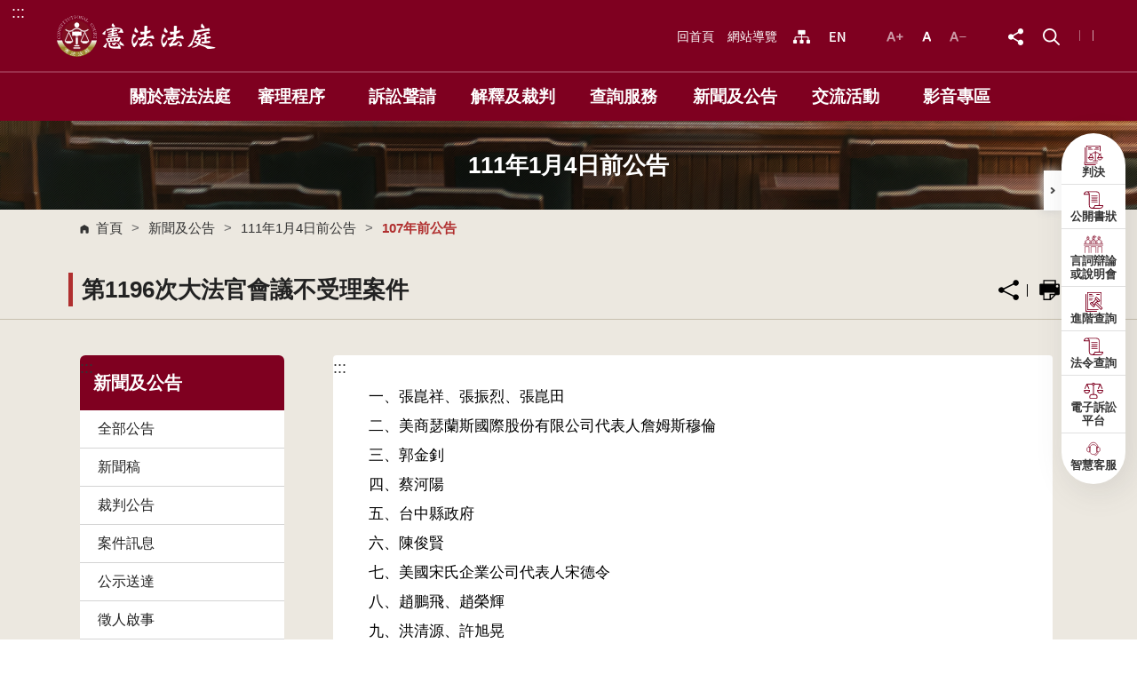

--- FILE ---
content_type: text/html; charset=utf-8
request_url: https://cons.judicial.gov.tw/docdata.aspx?fid=5297&id=167422
body_size: 60558
content:


<!DOCTYPE html>

<html lang="zh-tw">
<head><meta http-equiv="Content-Type" content="text/html; charset=utf-8" /><meta charset="utf-8" /><meta http-equiv="X-UA-Compatible" content="IE=edge,chrome=1" /><meta name="viewport" content="width=device-width,initial-scale=1,maximum-scale=1,user-scalable=no" /><meta property="og:image" content="https://cons.judicial.gov.tw/assets/images/Icon-share2.png" /><link rel="shortcut icon" href="/assets/favicons/favicon.ico" /><link rel="stylesheet" href="/assets/css/normalize.css" /><link rel="stylesheet" href="/assets/css/all.css" /><link rel="stylesheet" href="/assets/css/bootstrap.css" /><link rel="stylesheet" href="/assets/css/slick.css" /><link rel="stylesheet" href="/assets/css/cbp-spmenu.css" /><link rel="stylesheet" href="/assets/css/basic.css" /><link rel="stylesheet" href="/assets/css/jquery-ui.css" /><link rel="stylesheet" href="/assets/css/index.css" /><link rel="stylesheet" href="/assets/css/page.css" /><link rel="stylesheet" href="/assets/css/responsive.css" /><link rel="stylesheet" href="/assets/css/print.css" media="print" />
    <script src="/assets/js/jquery-3.5.1.min.js"></script>

    <!-- Google tag (gtag.js) -->
<script async src="https://www.googletagmanager.com/gtag/js?id=G-EM80V4D8QE"></script>
<script>
    window.dataLayer = window.dataLayer || [];
    function gtag() { dataLayer.push(arguments); }
    gtag('js', new Date());

    gtag('config', 'G-EM80V4D8QE');
</script>

    
<link rel="apple-touch-icon-precomposed" sizes="57x57" href="/appiconmaker.co/size/apple-touch-icon-57x57.png" /><link rel="apple-touch-icon-precomposed" sizes="114x114" href="/appiconmaker.co/size/apple-touch-icon-114x114.png" /><link rel="apple-touch-icon-precomposed" sizes="72x72" href="/appiconmaker.co/size/apple-touch-icon-72x72.png" /><link rel="apple-touch-icon-precomposed" sizes="144x144" href="/appiconmaker.co/size/apple-touch-icon-144x144.png" /><link rel="apple-touch-icon-precomposed" sizes="60x60" href="/appiconmaker.co/size/apple-touch-icon-60x60.png" /><link rel="apple-touch-icon-precomposed" sizes="120x120" href="/appiconmaker.co/size/apple-touch-icon-120x120.png" /><link rel="apple-touch-icon-precomposed" sizes="76x76" href="/appiconmaker.co/size/apple-touch-icon-76x76.png" /><link rel="apple-touch-icon-precomposed" sizes="152x152" href="/appiconmaker.co/size/apple-touch-icon-152x152.png" /><link rel="icon" type="image/png" href="/appiconmaker.co/size/favicon-196x196.png" sizes="196x196" /><link rel="icon" type="image/png" href="/appiconmaker.co/size/favicon-96x96.png" sizes="96x96" /><link rel="icon" type="image/png" href="/appiconmaker.co/size/favicon-32x32.png" sizes="32x32" /><link rel="icon" type="image/png" href="/appiconmaker.co/size/favicon-16x16.png" sizes="16x16" /><link rel="icon" type="image/png" href="/appiconmaker.co/size/favicon-128.png" sizes="128x128" /><meta name="application-name" content=" " /><meta name="msapplication-TileColor" content="#FFFFFF" /><meta name="msapplication-TileImage" content="mstile-144x144.png" /><meta name="msapplication-square70x70logo" content="mstile-70x70.png" /><meta name="msapplication-square150x150logo" content="mstile-150x150.png" /><meta name="msapplication-wide310x150logo" content="mstile-310x150.png" /><meta name="msapplication-square310x310logo" content="mstile-310x310.png" /><title>
	第1196次大法官會議不受理案件 - 憲法法庭網站
</title></head>
<body class="cbp-spmenu-push">
    <form method="post" action="./docdata.aspx?fid=5297&amp;id=167422" id="form1">
<div class="aspNetHidden">
<input type="hidden" name="__EVENTTARGET" id="__EVENTTARGET" value="" />
<input type="hidden" name="__EVENTARGUMENT" id="__EVENTARGUMENT" value="" />
<input type="hidden" name="__VIEWSTATE" id="__VIEWSTATE" value="rMPb9wnZIEd1IFA9g7A30evpRH/EFIo9NRZjGJeX33YxcJ8uzlgWa2vQCAPflW6LxckcJjCNu5JNzhS25ofWLEOHraRvNv8MtlYXTpNRh+XxLbV+y48UgwY8xSkCQVZeH92b3QBnVF4DhT2d4KRrIpL9+Mdmhv/VPq7jcJ1Y57gttMdNS9HUzV9jMhel+TCB94fBjn0bYcCW2FveiBFdm/1xNEFVclOiNDWmtVcS9zyZh2gfkKbEnh8rYydt1380e8yg+TNWO5Ndcv7BSRzUON0JoKajwONIDYmxh0E8qebWgmc+WmO5fM5YYPw1bfkCrdzJEE+HqBiE1kL7Yhq1hAgcECK9fJ8+ki2jYDdLPMpt2ZVRqw4TTzWQJbonYG/5/UXF01X8cfEOTAiSE21gytjYqjjGVztmwfMh9SnSL1/yD0p5FNDygxMEVKK8dgDdPTDuOlllsthUUMAFKhctJsdaamQU5IcNYbytvCCrmGGAdIQ4I7whAAxC4YO6MsXOEl8ollvo1k0WLDrONM6M3RcVrynFsnVde7/NA4PjTWiwHpev6eCuMf8AMkyB/OI+v4JI2ff4HFgWDgLpV51hzmBd9J+Wq6d+b4knaMMYo/jHMsbcLeuGfe1A4KtXFeLAh22W3r6rIeXPjoVBZkCkc32fRkliUWlWTchvKyY1Of/ZXZsATQlgvs9ixxO7rmYcdJpXdSRCsiC2o0DocZ/t5avk6N3LqslkzxWCWZoRZO3vqbYNN5oX3fGsZxGDHXzgvFlwAGO3u0xiJZSGLvqK61/fngjxTEX056WRHOXJXFbLIx6BvxfGHS7xwkexsqf7xpYr3gN+zIrEeO3ETeQeisiPcMgcNZtJs80asKRLLdGhF62vw+HDlup4CfWgWxk3gvOGkjtaFR4pMy7bgS7adDfqc1920R/jqZuXiI1QS0GhlhOoty/ZN+uHTl1AHerOIT6J4xJeeFutLGzDL6fzy9mFXv6gE42UZG8SjFowRyJU38MHwbVv9Q2vj5t1R/J1geb/9BD+TETFuOwVaISVBtdF7n1cy0mnIBUt14eiYuJ/GvBC79vMy8WZrJ8Bys1doCsYutAlDHo1BGqR33oVg3yZbJDeW2dHRyYTDVBZVY+d2uM5Pnfm8RTtZz8rhdZxght+81/8N63Yt+FEu+tNpYQe/z5GEt/r4wWKO2aAYO8JrHNxiyUwG8I9pu4hLCelX8o4PHY+zcHMBq26Kwxk8IDbhDei5i083MiV+YSDinf0gHR80ypVpGy+Z8iuYDuTfhJiMloo/sc/8sR9X8Gn1wvDtaou7b2S9rVx3vHsfPo1fzwomMODrHyo2S0syrD7F45IJheEFhmh6b9SqKF2yMXu5G6VCWLtlioiAA3pWNtey5prSFTJKQ+mtc0sY/dh8UF9QpNszBNvJX1QSbDRuJNUKASiitU7oFFCi18zFec8RtTpXBSx/Kn2LUx7vFvGv156aJru4CTycOvECy5X/oDkA1/6zPfPp3GutMVS5zPt7auBjisUkLUzCStbUMN/jZCd0xt9i/glzHNR8jsCC09nnkor30m3sipomhwmejbYPxJwmW/fkL3A2dQsk2dbCzM//F80GqBSq11uloaBTO6o3okNcHFjC17nK7U7d7YKmf05dN+RIppai5M04A6n2mvptTF95Dd662U3+wiR02Xn0flUV5JeAKGaz+DOAVC/Fv39QJF5sHw7fJU7w/+iJYx6bSKMeRlqhN7320fZpl3ARTQW1TFNs/6gHp+ZU/v6loTtOh9SbVlcWD73XCGaDtrnsHOOpRWBJH+6WwDPWvds0RvVZfMS5GMfV/RzaVvP+8XJo9qFDo9SEk9xcirIIxumLdU5SbyHYOIntHcO8AHVeEjnnieRPPwpU2wRfoxXY4yGE31cFgbe/gqs8w+YqvDDhKjNsD/R+WHTeAqmDbdlnWrxsrqcKJZ2TXvWImjrmFeKDWB3+w22YOpY0yvyQgq13y6MRoTwC5j1qG57BrXFN9d4lqslqDGvKiOH480UgXvYEA9Z0ekr9Mr/bbq7gAsSGW2gMvoSeaX8Uq8HmhV4oX+8mU2vAQbZ8vA5c6x3zZpDwVWU8AlizpkkPYzQ9jXVe8AL1MUcTLtauc8zPHBruVejdxY1O1Pj3IxG4Lkew0wRuStCazMPEiX2wJz5Nb0GjqtNHAv3YglpztldKfoQJ6lyq3ZNLZb2Y/Ik8sSR6vCjoBi/b57HL2+VHHbHrjS+uBjMcB4HMPoAlmBTwF3KXfZ0BVRwg99u8RGbxCqRe9qLqjsnqspr5RpVTcsbf8TLK8mwkcJFXY6yvU7k5DOm4rvxWuTXooZR1sF2otTx3oTXRqwhvB/[base64]/+6BFIRcfCZLnUWWIBYiZ5+M2ubvdekSmMjofL3DiDK/LvdHv2SjPVesPW1Ztg/coGZNDMdwZPnuCCvA5W8KFxBXfd5jyXLxBuizvWEOkUhWX6QaXyTQDcAz80jZqL6deRruxXe0DIRCcA+NF0LWoklOx0JQe5ZYvcQ1b5Ykp1U/JJRZZkFbJC1TRX71DjjbqeCKuILvmmVt444KHcS+X1efy1GnX8+Roz6I7/7V7xvRQLReikTVMLPaDNaIbtpVqflM92bKjEaY6rfsnacFUMKa+vzjdhUHC+EA9fvr25tXrf4+uKu+YTESQ671YOk5IAdsoUJu5LBu88uI1VPGwDKftQQg0tGBMu2qfU0J/CEXfO70YuVqCgbsKX0AVYI9zn5XZFgrGC7OZhRXfkjlYQyh7dc/370jgiPGh1a9F/y51IhlJXjSppHTtwIWcz/gudQ8CogxqirtBlgOi0+yxafXx8MSUU4TbEmT773EO4WiLPIVGrgeYC06T1FH/3Wr69scWoiOOj0C1EAGDAl4X3DYMHyGFRBWNiRy9gsLd0Vpq9w//FfmH066pVliXUFePHy24kEMU5El567x8dBAYgw0SoqexrqJjwLHIUkvv3xjej2/tlh5G9Ye3+O73D6AK0mep/iv8HxARViGlMe6l8eJOFxorv8bKzh6gWW4OPlbAvGNhQLuLcdulhhMmOL7sQlz1wQ9jG9Q/E+YNb1ERCU51NgA3FDb4ZlUCzrIELBRPYNihJ2FmQPHbU04gXYknxOasKRKzjA2WKBArr9fNpLHmegZppTyVVKNPnszGCkcmM6AXximQakYrFuXIBrkZcWoaazGE5tleRF9zT3n/vsbss+h2UIQqrkcayxn8kpPQxrK2rvNJujCbkM/[base64]/FL58BaqFJl0QP5FODdGiamxVEogbWUycAH8BI0LYj+VgBLgEpUC/5iWuqOp8qtKAvI1wAXAB13EZGlhbz3+ou6TTS87sCX6AFARN7qciEyqXct7bW4zHzaqgrMS127Yfg73g9iZ+vvTVk8vLeRAi+oOshcloD7p7bndNmjOFpHYjCBsEcr+PtqlQZU13tiMoJl1xYrCgITWLt/jD05KJT0ZnQwHC/wGJwW9A3Q+pwYnku82Bxuilk3P/rHSLfkbytcy4+oFrWlnROllHHWedizkuuM1gXPPRnpnYQcyk20ouLxVihfx3+/f7F/EHMrC6Hbhg6n115a+cnhbRN7klVxAYABplY3VnI5iV+HV7WhiizFd/Qb4GGowNUOlvT8UGQfYLhbIKLWLO2/S6SRTA1mFeZq4mdEQ0l5jmM5QRpwtuR/QB6sNbEMBeHDJqZsCSxibQNh/rLpSsPfguo6sowhasmagU3/QLTeTuSUYJstfz29VE1cWjPPjzCGnaSu6DBNUu6O3O+ZQq4p9rckmQ51XVQj/5GWyUO68KwCPIFicHl85yaWkhFAtyjsn42XvuC/FYxzYOXRly6s2QWX14a60+idE8KxyVGn8Ib+UuA17jb4gr3IT/cuHA+BPjXEnniPvz1CjekXqNN3ZM71m8/[base64]/+lFZ8da5S6NWRJT8jBtCMcnCMRbimXEjdMOkwPkm0r9bTL2QPB5L32oubulgpO0N2bk4JVhMz8r3Rw51roEtry9Ts2qsDoIvWeZEPO5eolKQV0URwg3GBXL5lK5gXpAIc+ZTAtUxcHkkSvjBMCkq1ZaiPZ8G6Val/oniGqw2Kt/aJOYp1+f0vw5Vw1ILdTzsSOxtP7rinwkPfAwohbqqobAUdCfrg/ukPgenpMT6ynUAFCJyAt1CQDY01VMtOHOeCdAs3QrfgIvj9lmjrFWQamD0iJzSrVeUyUFXpa4urL3UtEGIDGvr9lmAo+XDK0/TxI/aYKyXwpVE5MGpvkroKD7iS5UBzrOsO//b4XZfljUWCf7WOVV4M9EbRlBhWsXd+gSJ1pUKh+5wKjSLbosxN0TDuiIBZE75qff6u90ZE3Ulisjnrb8jRZ4KpAFKEzqj1H++mpuvE/ZPLqQmBXV4lBp8ayMrX7ZO/N3hkqPWDeNJ66meYklq+hGS7AMA+OwbY/x/yyOcv3CKm6fMCFhSZ8eECWYF+2ujC+x7UdZv4uDxU9faH/qK+B3pH624IRFx7vfza5beaedkoUbOEQnwoM3He1P56KH/R42WIFl8l/[base64]/z+RCl051JjCXb6EyJWlfv/8+yOlZcz4bkh3cj3PUzH8Pgz21M6XtJAyQwI9P0drktCZBx4UFQLbqr+PA1Tzykv7T1OsjsmuctGbGKmxqw4GCi6g17quz0oGKZZHNydPZDkP9MENrb4+GGEMPcDBq5qZaIuiQ4tko4TV4LqoI/wGCVal8J+otr3pAqDO1AAdqoNl6IjWDjINXEd9nWvBNqO1r+IEJ9ESdkpsgwF6L3UT4hOWfFsNuuADcBJjVlW8D1hoimlNQtzMN+I+TTD5XG5GleqD/ZifqH2aOJN7PEwxBNfxjP0Pf3xv3zKqAlPrHCxxnQBX5QcRCTnNVumy1eyhl81emY2wNxVG2KhzNyB6MV9NbpIBll0kE3iAXPpi3K8udXcYT/vydeJK2srAAynVCjaMA6I7dzQtCdJP3TceDFyVtMAv/UnKfNsLLG7iDmo7NIt2mFu7rHFLrVzvzjuzyRq6hLDFg43Y3Qs16ajMaYoVC38xLDvtT2V8lUBb6CfizQKfYizQboR9SXg5ElFd/YZ7DHDGDXNl4YX6AuRTDbDtgd0e2GfWiK6+/OEdKKcnJn9UdmPWtonyInA8oFq55s/4i7k3/hoOynx2QT6c55cjkGYBwjr/HWqRWWnUA7uyEigraEmSh3F0kxM5Y5/CF2WhNnVNvE9yQeEF+AguhnCRO9Y1A4wLhbPqHvqYl1pm7crqbcCAcIPSl7xZW6Vh25Riyo9S9IyfbQcZrGFeqRVcI2F82y+9be0CkowmQ0hWqXrqYA/0kA+NWr8i0xPJe/ztE2qkzw3u4wzxPbNVqJjvhru6lPt5tRDWDYiiVJlkHFMFmNudP+PWMPcTH9KDZDuHYMdrvh8IEuv88etpgHekM6UwYIp/IdRXfBnDSrMbdDgLFceThITh7czOrhBGwbZI3+gePhELdiWvh7pqDXicyL/HWg40Czzm94abFD2CP94e4xQ/CdNVksFAt1tgkg2CKestVteHcy2UbdQRtm6V81VADj+v/VlCWzJxjpOo6c+gR37DvSA3AL9A9u/pUh4hCYSvrj1MNI9uvPrt0jDNt6jIbIrI46DX3flwQRRzJ1M57FWD13AGRvg/fJAE8vw1nzC/WqLHncj9e67weG5ImExaMmXzU57sByVjS9vqZnGVWO5nV6b34t22KG4LsQTvdoKtyMgXE88BgP+0UCAo2b9JnmpMGAV4of2/A6xUU2ncH2L2lRBoARPz7tPJVGcg5nJ+elpOziOuhNim7S5HftZ/LQXEoXDPpvEaxcxbI7mKSoaFvwlmwjPMNnfVREbS6CoQPYl1AfBtNUWl4AfipevBEhOPJK1rd6U5RPTbPhwpF6nMDdonrkQsgXtTh7WN3Om9BPW1Y9rooIqKHkUmeaXpxlO2+qAPyOZSE8/YkldvwYpWRdHfiNPiYY9kBgIBtzf0p8ZoLfyF0W7PDCAVNEHtgu5VVqyViKdX/GPRuNHbfOUjrcjgmnJPjBqUGJ0Z03ZGV8A3hPjuR2jSuRhIeGNFKpEWrtlpM0m/3tUaCWGFx4V988R77UL0IYxQnOGELJ5iSDdB6F1f6PHhbJE5ViaaJgXH1JoaXPvjcAFOCbNbvXju5a7XiApv+9KF3sXG+bd3mzvKmGEcp76zrGiBsJjjlL/sDj3JWkgwwq5EEt5TM2nJ0BgafDZYncmW+5bhmWX9984tw90/8tw1fyqCOpik3AkemwP3Xp57JbdpCe9AyErcNNP3Fhsfa/r14iKitt6NscQvzqh/2nWTRCJDFgWhaMCptx5WAhbeyN8+MqBGP4reD4aXsuPvzLf74KVpx8CWowYbfMlfkz/e6aHWgvHT4uVajzdRoPYznYbv2u0PYT2w+sLCUEOmxP+EZ1DmzWPwHEfBPA7Jl/0CZSN3ktPjyCkX6a+H85Mef7toyhnecF4Y95TF6kvA5cU2aQShKInor2tfBqlK68R/jhgfYRwLNpwOcoeVHkfmF/pmH7rd9aDOYTDM/54g3XaLh4BELb13BpseqQzWGvUXog/DGI7eySz6xv1HkA6BjE6It6La2ZYanrrEWS2UNVvQ/Gry5iBXAP4tuo2ZAcY0W+n6qMsKhJmAkbX8OsKCvo9GyCJVOaZvzpNOBK0+0zvlT84ccIlvZgqvjTTrKp2whGrb4I2NVD44hAv726mSGPtK2Qh+SJPBZ2h11lO99bsohQlhor0Fo9G5lC/yuJgpS3eJGP/qGmns4zWKSBBJhjep1puZAL53pxXAXMnUu8yOukbd+Vw5xF8nDkCloJGm4oiBYs40fXtxdCbZ7rDJ+DDwGOuKwwZFFWFVVqOsNeCIp0/rPQNYixvz9QUcbHS09Gc+uddF0R/HI1A8XgtYWIouZFsXjgk58tQyPL5cH8MwHt+kFSQy+m/uRRSg0wXcXS1/2uICPdizAgeXjtlpo0OJ9A+uKUurItnoS1xwSRENm3opl8wmohxayt0hb6YDImAi/putNxD5utsr1PfBg1pDxuB69w1l08wjInG4w/mjhaumvlxgGaPm9ULn3796/HjT9c0e4fYo7sfVquF5RklBow8SMLr56nfS2zztrSQdaFh9bIW0JfCPLrUpxxwOe4XyQagXFXBwFDu5b9TPaQN7myz2lz+FytoQu0YnWZgO7JRRUeEjzBnerwEtBZDM8YBdG4i90pB0X/oK9vAV1KGaN0e7eHMD516BylEDFuPUWa6nJskCJMJk6JVOlr3hrHEyVOAej9FX0+3gz4o3RsAKBBkuQAK9XZwiIzTuvxqwzb64laLsNUdcb3rNLuRU7lgOsMDCtziDETwiFat4EIP4bmoGRBl2il3i6Nnp3scjJxMTrKY/RYFzU/LxSuCvaUZMTjHNZ5dPBYa+DC5xlZ8srVDh8lLDb/7e7JG6lPeQOzcYlzXIaJsQQ4xdjEfMRBUOrNEj9Vw7Kt8zgam19NdaWpObO5lV2R5EmLu+PkElefrD0l4a7uaYVrjaJUr0qjEGCo7xGdcrpYkiCQG7zt9DYRf5jP+JKBX5J4nW7eJz/UNzyvdu+2oNLYPypBM/19n0dEVb1yLaUn2IGDZFeC+JpPSYKMhBtTrQcvhMWD5INT90aUwTPW3vr+Whw25HSaovOfXel93UdvGx0GW66Ft5tq/QjWRQoPZYkp68ApPyuo406bqa8jVdqXOm0MEVimbppg8CKp8XGPqU0lSiQPsWFikioKWY/AjV331We5jhSTLexjU06lM0BgNFwd91fVibg9XJL37AOiqdT3J5T3LO6m/3RDX21Jl/tGMsOpBBm+s0NiJYXQDznrer5AGKaIJR+vOoVtYw6kFoZlHqsnLgc4yKo1O8Hxzu6poy15tdkZL6CefpUb2Jlqccg/vrbmpU6Aj9mBqHVSk0F8Ty+DHPf/uDFipeVbGPAkuzzqCBma8AsDsLH2QYjlpkR2PCBFEeBm2xndvjwQdimCK7npTA7x9oRBaV8zy9xhRL5vGrSTBu+w6RyFlLf12Ix7zgLTV779twIoY29bTr5XFtJz0/kXp86I0D4/QPIVlg7eN14xZ+i3tP72p/9bNc/pInxtlLQHNThnBk/n/8Mo3pmeCP1EcIjJRfn/iXk050THw9ISGXmyN8j7met0/ML+qT1NF+cP6rDHlI0m4wrfHCN/E38pzHAb5MRyaxgV8HovqK9WH8bFAOBGOjdaibTH7qXUR/nC09qT3TS3LWWOGlREh2zkX3jSJnJZ8EErbFzsjRPgxKd7IgS92S/2TigU5foq1qpgrjR94R773n9idGvGSGbCmOrrA0Cfvr9bfsxfgvT6GYwEjHC8c3EDDrA+EFUZPt+i2tSeGnbl/pzk6QezW0J+8qKX7tEdw8aX5I/mbj0t2eodZge+M0CLOd6gjQ9QbjzLt7+2I0k6YXorVet7fKLpYBo8UZ905w02LrvZei/acMZ23Aqa8m+Aj9Ff8USkO6FwjpG674T8NSWG0tpguPr8Mvh7c0vkwV4qVcC9NSl88v818ubOZTrw3IHeOcl+EazYYuaHrF68kKotBI1Q9HDLixM5Dmv6SUQ0xvSmvJbm5ADrlW/JovLH+fzzZpkFlGR7f6Cvk0qfZv1B7BaeePNcu+Tuc5iPU7wDYpgW9lVfnpkI75XKK9esEW0faMOilIPDMD8mgCnEmO7FcFjBKHvN9usabkg/mJd2dNm3/+ud5r50bA6MqsaljI/7abQ3JUQ4V1MfCTJjR286jcIhvubXYSOh+xowLXicAmx1A7HfMLydoFZG1T6qzmdWw9itC0iQGtbjtKHDzLjX25u28LSiaUDp6/1dmhE8SYbkpIzCli/[base64]/pjWmKFf18X6XuD0AHdaXlRyGd9dnjx7JfrWM2gUeXIz3BXsKV/ztLsmSLrCyymLTeZpjFfKbyce6ARSg6+cs2EWalUh6CZ9Jc9iYJujUixqTrFOmkastKYsewc9OOlW50p35Qw1ZYOqHu8nf+xCZVW9VVcwTYtuyz8pTZXZ9NyX5t+0Tb2H/kYX/[base64]/vfh7XgeCRoeNbtdNDHqGltOCmet+rarHNsvU8Z/WHH2LKDQ9l2dl0yWyvis3qGhrQBG8ZfeUpox6qR3ao+J9qNsOhPS5bi9oYQDNdbCRgz+SZljZHilKYbKOjMpcRjzyLHGzLGteOySWo+IolgCwK3AN682H+EpW1kMOy87Q1kG2R6gYEn5crLINC6Q9DAQ0AsdqRomKl6N3YxrpiqpHTk6TcCjt71oeebK1oqRHrRIzny/mTcUSFY4YjJVtSUO1xIw0XzLiY9r7XpuhwzEYj4GbG48BGIYTvSuK8N65PYtt8kD87SaDBWEsnpth6Km+dODSdG8nur5f/2ft6e7uxf20u4XA5W+EvI+g1GSFHAzaGDbWhpWgXNZsULBxuw58SJfkvvquKuIbLJOPhg744AaR4IA22PadqdSrOwt57PFgeNrTvGvXSvMg8b/yuA2wgGyAE+UPS3CU/OR9cYXJC1tvCm+ZI+HVAELGGeuXqUf8iZevuFfRpufyWKfgjd3aQdDAYVQDoJMErqR2fxSYWYdeeTRw7/ygX9scDXXvMr4YDtubydYRnbX/e52xfACnvnPFlvN24O7UKlRKhPXWKZ1wvOzZTYdZMnneBKYgG0Xu+GACX1SNdg4mV2bU2j1qUsVHpB6MHfpwotmmeJR651jQUEcw3HQI9kFDBo/7mDJyVYhtsIiowLpKt9kUjTtmlNSgE48POK89a7+sUD5gd9OYFyvWJrCHY2tEgEL9qayNUgrrbQ9+k0L3de/V0kF5P9/iOk0JOodKyz/Ut8s5Q2ndZvZuzQ2ONPCp6qJA23cbgq3zhoFhCkOJmJ80M9JcRw7qiT2aiEVOkAiTZVC5pLWGraaeNcilhu8CH0IAcf+zfvJ34XkTmM4nf7Y1wmfxD2wZXIkLXIAvojkIZUz/5WoPawftr4GDyL7hMP7FDEUoNouT+oiNKDr9N54hjp8RCPp0BHA9Brbz+JpJYerokXUfrhoDhRjO8UAMqAwP5V91+f5S63Mwy2xa6BOXMsziKtAGvJ8pKQPBsrKdk2Leesnm01PgNzPUoMDvJqsvZbcVVWoyLMlRg0+fvp+0zww7IvkDhXivluawMT+/YvMZJltLfSKFhCALDaJI43iLF5JSYGTjcKf5GbEjg50C9Trjm16Y7CaRqtg08K/oKEyx8qmZK1iBiKIS3QGcCEGAAOu+cWcc0D9sSwJneAJygECvGEHPxF/bCKzcYEIXpWJPDqGdk/yqRCkH23jBIGDz5bKXeg8Sxm5r5cC33FpYo9YRTchQoNmTc67sC9cNBzSA7Hh0Ozit2U4fCljED9Il6xu6qbK7A3DavaGatroKAKnpV3BPMp15LjUlqtbqAygPC7N4va6T+tIHlOVOG0V+7dEgk/IPMPLba7fHxul6JDsRWA6k2l0a9jo5DIujMO0v4pwEbvWv2qjiMUgpLCh0+EIYdX55vG7/A8a42K/fLizi3XVcLUaSjYVcvVe7ba/vITMD7TQWPhLx/XZgj0HXYfw5gqQIdNGnu2EYmnTkJC9x5INpXTBnmLDz710Zo5HgBYNcUiCYaeUC5M8kZBB8xfIAbu9pc9YGkSq2f/XCPR3fNKKi/5K9kp9oS9gkSGmhGsMvKUDFlD1p7jGBXH5remIGhqd+OhTi1msrq4N20u0NgE5IVS3fDtSeM3UyGVH/Qe8M5rltrAVzpwuH++gq/6JrIsmsZGALfOr6WcqXsF7lB+FjQKAPMKaghMEUF/sE3/GvXLjjiykzwDpRupYd89KUBeg1d7j8jJo8iFtVFDRrDcZRfenkySEOUGna46Cb8gfgv8LXKbfybf6uh9Z+ge7Nxc0EgMmpyBuUwPLKlsJB5mMadwjTH5RZsuzUPcM/eMMuA6yAYyR/N/lb/RK7w0gy/jzJX6E89JYdSmFlzrF7uqpF2TJXr5XVEChKEkhka2f83TvVaQSCGgj++2h+fpALa/DOcSjsuykb0Wuq/wpxg0qp5WCNPpXwYur6T/45ldG04vZonXiNxBBgVNG2x46xVYT8U7+RHcuKCLBDHQkVLFmxXkPNpx6UcRhQngB+H3elsNMajGoG8zNFIPJql4uZUEqe+tzLRlJkEuDdslyZZHI19GnIH4w9vPIGL62f9yrqMRDNuKcdemkjlzOReKXyXz5Lmz1jsJAFQI/C/re2cuHno9feaEC0ydiZsoYloBmB/ZujRomCMkZ5HpYr04iNGF8NZFM0LSVJHSOmWCcUbydnbB9WxfuRkKkrZe68G5TfRPvkjFrGzwJlMUx7PSjGx11VIM/Nyi6Ve1uAQ1DQuU6z8O8ubNWGXMXDVwH0tzyIZzqFui2/iGRlK8Ksy5+7RxvOnxcoRo2+oYwRSAgQ+RGz8WmbhJFNY+QC7ZyRaP3OYkKr2Vj9qRWFfP0lAGU33dqskgHjpF6FlSehB8URkmahjylMkZjVWccn0jWcHoYSN4RusHTKVOGxXrevc6mUb8bIdOPH/Ke5pP0VIZ04dFR6610Wm1i84hFhvNn0nGhkQ1t+pdm+L46+pwGRHowZk2sz1VpmGyTZnQ2CsNU9A6qjtKQogNTeJ1TPXrb/UzdWg6jzFTjOOghSDziCasHDnjU2My3hEEapAkPC2YMCWjBFw3T7dXe1DyoH/LiXUARUG7u1sHahN/RrWb+wnBRJ5kNsvuqj0hJRTsObIeqdeffH18PTx1vPgR/MLjVeLluasazucZHRrm6/y6S8jdruQEEd8wC391MXYMXAUKTwKq3fRAW3D9Dc1+A2jRQRORyt4uwPyesr3NdYyaEICFq5n4ffUVqIzwMC2bKJUkfXqDf5EDvaQZsmQliL+/[base64]/HC8XgMiDsCTcSljkg0OG/cTNmgyex/9rNicDDKLLUP8990oUPycYPDo5Lt7sYVdM//4yMyXtwMC17BhVuYFRfVqsW1wb+tbdg+ud/0awQRDz+nqtHzaKiAwl+JgXATKvSwrtk7ljl2QXCTjMxiyerkeeoJIC2vU+5Vz+ZfBFFHAtIOtjlis+oi3WU64G8iVhIZd6S8ypw5ho4LB/iWhiu/vGeZ87gc1HCi1H1Q6MjVw1F/cCwkDJzRMYxa5BcCNQOMXKHvaRfgQdEqnf/NhgP21cNTZlJ6xT04L2jo3CQHxcP5k2XeAcQZqrMn2y3qV6ixmQzYgpkDEH4QdIWA17Di0nFqCrJHZ9A+eaMli6S/[base64]/UK4jLsk5lsPto4TJ8Ylvp9aEzS3vPP0fCVIb8eY6xzqEJCpSFyKz+/hYMSA7s4mIyzj5kx1t1haGi0cjuqc2WTE7ujEg3oYeNA3/yWe1ujNYmS+v7jCkyD8xQ2DyId7ZdjWJrSPDvS49k1QnYHbL0JIndWUp62/0JXPuSrIkhXlJzLSpnSpFEbCW4FGps8gPZ2gZgYVy+TnMx6AlqCF1BT0sJZ2j2lrZuKB4Lphz55wzoCc4/7ILZO7eMXLvnH9SXAM3nLxpfrct6Z7VdiAoIdmrV0cXCC+iWO0aIWvBD8agl6q3KTnwIAhrCW/afC3EsDcIMJwG5/WFavC+wvalUGxBH+w8z55ds5ELC64VTzlgL4amU0PYyv2229CGrmd+UOfeT+TkVdAaFv+5VK5XGh8HTIGub0+CpTAu9JKyQfS5kPvcE/yT3u9NSsLjwBLJ9K/pbE9nATvIvUZTbEaJ7ttm2w7TKJ/cprB/oJ3zb3fwXg4b4faJK8wxa0vBCne3+y5p4jNzBZYCLrQADZMfTCa6lT4qPzYcps28mGR+Tcp5bUH9dTH9BlS5Ws0hR590zq8fNeuyOX39Lve8Jr4xFuW4HSsbWEnxbmk1S39IRyBrE/T91o1Tn+9pIphXljJ6Ooz/9TMP1TVGAM+2yzJgu0j+386MLJPMuMiQg8/SzaYd5cqjtVjh5EiINPb54JZENNZJAWNmqL2N9TZs+VMInlrTDD1CgiQP6c9qWj0k7oK6yp2LJ6L4pI7b8WSdyXYLQLZj6FEq7m+2qq0aDKNv1W9yiLibjHgZhbvMfr19FvpXQImypZzZyzqB+kUzCkNsPI1LVWphC5G/fDzUj3O4FmR2Czv2K2mqC1tw2CDD44nijAc7QzZhk0MSiysC9jgHRv6zTa83U/wZststT6I/q/eNKq7hU3pWVdpDerYLh7c+CriH6/udBkORU9gtqsQvp8BOBfjyyfWO28NexoKYRh8FbadWIfmtBvqKiXsZCO0UjS41Cf1whSWTCRw6/[base64]/kNmfDHwCKMDndkb/ghVz3Ok6wbQywu7xmuU0Vztp34Zl/belam5EpkGjKfN4Wlm7hgv5BcfzNaH9emI2UBJcddafjPFbhFaDJwHhfAWhmaAfD5eZ89R1VrNQEK1UUF4NrMwI2NjMGfi4ufOK7R54AhAE4xN7GjvSQSXjqY+px334AmbH0AeMSz4p+c2qQxWYspVf7ffpR5exLmCEkRpdghqhtWQohROPJ/U1ecixFu4UuBGmcKhJBWrMgvyohzf5KMu4a98CtS8zBrzwhzvdPGDiXpJaghBEe0zRdrnuMD+ZOEQ0dJKRTKqB6FY2Y99lJ7+8nYhKY7JM5fgQhLwfyfauiM+cITn2MrzT4zd3FlTRlF5bTYBAd6/Ad3/ktTWxTjUQLx/WTqv0hIuCCoNLSHXGsh1TaB0PrrzWbkF7h/BlwIf/WLq3XlqixuSI4d0uZA/[base64]/RNf91Osabuj2zgZ56bQ5ym8t5pSfA+ALondHUMALSAfTQVL9W7RJ4h78ll8FhLpUpS3ioMxCNiseFi8XbCvbu6DvyhO/ip0zqksOTcioSjTK2OxUwVn+uvxvrVYyqYXhXx49TkpQ5OCk/2pbKrvjKk3dfDVl4XwbAxhXyOeKNgdc3oepjmSr5p8BnpDFmS9zYJAMq7zFK+Vxhelj4q/1sBsb2CXGmsAoC+CLdD+wCvl/b0mHv5Lp7tO9IopP42m8rseZ/ctBEaJbHJIyKtStr83OzHHZMy9XeIaUB23ihRfwBqgKkDheYsg9dJeOrxQs4Oh+f/XjnYgGFr/[base64]/vEWeN/SCyrzwl0ga4+cNROinJCE/dIahBEIdh/i9TsE3hFgcEwiUEVCET+4UFMjsh/jMtCVaiFtQcFPIR+NnoPDSM0bCJUpoTO3cYRLcOrjmfWUXiBO2qTnQ0o6tIdjS7wEZthBNBzAb4SXJDjB5Zwi1PPWtAQjekZZKSWupH5cRq8YjfIF5kD3n08feN+M4FDOF08CpuphPajDQf0Jdy7h5ktZEIp18bPNtXk8lo2pFSVy6t2UdpaexSXVZ4o79/jMfIJ0oFJmn5gG9Qp8xgBepTa4sa/vZcu4EbFSmcx+y43kwCjF7FHv9XuQdcGfd9M55x001yXy5qGKxgAvIqHoPGWiX+QPCeNVCZ4Hjuwe/htcz61lmecpiy244aZRBW7FJUpbEEY+9p4XogS9u4P0Gjxe8HN5IXjvu4OZI0jfmgQg8WDjxM4wtw3Mt+V9SXe/xOr/yn0HeuQpDkNR9DVvVpQxjg1T6GbF6Yx6+DlRFRAjxAr4+RRZ56ecTDTiRwTyWXGcj+WUSbScnxt6Et8/UnFfRpN/[base64]/pDVkb7hpv8il5Zy9WCCBfaRKay0FYAnvjWWPkIs+D+q06UPF/H0krDctTvx9o2LkPd17PqU0I2BynV2a6auLYJ7cPTpTjxbPJvXIdSU1AppF3TqGIKRFVFarxQcRhYKJSLlyftBCD+0y4TenfXu3Ybk1Zkk1sJGosCTEUz6cOwkpznE+dvaEJClSTKGz/ODets999VrTh0z0bVl/7blCYuIFXj84Iujq1wpuZyWivcxzYgpLsLJmyiMCRKGmsBQWFDaCekVUThvofCT6MtGofHjSubXuwOB3uAXMKLPBWi/Mk1GqgRKNpcFeTUB4l+te560//3XA7v2vjEE3Fdi8FnvKEcT9QlDEH0kdUmsRragMs3trRLqF7JlEscLf36aLlrbGOxUL9NsHtbWKNaLJO5knsXX9LqQ2yO3B+dJyHZwo2iIaYM7zkEqWerIr+E5c5fYqWGHGoavvWQSwjoMHMSnq6O3hOH9Id490nR0uNPXD099+k6vmPWWjcyOtXsjj2ONjH8TkS16E/DdXJYmExopfHtU4gonwq44ayMrr9bAbyEFcOs9JdoQis8cNbbEDILVrscwBxpd5F1NPOSXiQ8vqPCP1nHJSOeNnr3qoLGh+QFrUTyilJAhnQef/hivv1wO6XHQ0hvfnJB+YBi1lWynlZyQYsf7I6nzivqSObzN4mvRUzCGNWMKzH7Gw0wOLrmKdWTC6iEdj9SOGXIuPofYNJ0KT5umLepgZ6OU1uAphuTJ/JlqJcs+249AECSghVnBFpYl7JJf9ABVWENVkJQJNtLLi+84zMsL2RnJKejaBy3gcfsQxUBhntFJug/38UCsapgZqK2aO2yxZoV/RAA2akKWjxTBuCVX3b1YlpWiRidKdP4zl4RA6EdYoiR1jsKbGxe3MhlYCHpPrte60bLnhcjRZ2DQKC5IsbeMgxD942uRnC9bIPuHzWEWaT4iNdGUs/qcFO2aAVbNf9ApfO0J5hiUBB+pWG9K4gX6vfLj3X14zWhUZXtGPHaEa071BKrIF5ua8GPbHa0SNZPXd9GUUHlRYQCEi9uNpO7PrBm4J4byfYaxslN4fU0M2QZuVBarZRZPhYi0W4DOdfhCdpNyOvrSmgEx7x35pm0pjLzUubNBKbJteR2ZV0GoMtoSmWCBzY/awXj/[base64]/oF0LFsxg8X40/ETOoJblwpLFPAJIAsllMWjkvqFJGqzmaMlB91LC1WCdHkegu62BC/DAj2nlxpo8VBnS8D7yIbSO3dsM7g70Yb0yFAL6VDeFvAMXCY8pHFvdmNbPgsyD4ZdGMZEDVMx29aXCOwSRhG8rD6g42S3BzZEG3Hx8WVLDQNNTkHpR/bbpey3CihfpW1tWq371AKbhieLheYUqpazylB7jUZPd5OuuZMbvh7u2FL7FWml+NSulQqfNzZAEAq/KVhXW73wPAE4a5Zc0DtI3T4rSO0b6nnn8tzv0hyjZFDNkjtyncw/YUmAji2Nc2u1Z20TSYQXIdfuMKHcQ5hGzqdHGMwhXggHlbEq07iCdU/GhVlYRHBlI9Jg1r1I4TdnCOnrmw8NDdkE/OH93gv3geQYmwVdXSwHIyy1MEnM0c5uK95A1KIBpgTNdU/O1gWXe2bXfSsKOLYacC3DMU2AdqTDfXU480tD1ztaQPUGsIH+tEAtxEYazQU3qj1TPGl6BgBZL1s6cg/xCMYnEfTJinvotT0mZnlukRapXAwIZweRhdp1vO0B7iMMZYNqeEKbklvyZUx4kvV2cHYOaCDlHVVjgS794okSTpSvlMA52vVdyRJenIqLcZhINu8sz6xXkI5TiPTnfr7CywIGnbWuPA70to+VeWajllODFReWkqZxUTh3G33DtX/RKfbcIZWPAMbSauDYbL9/ooRuRiakXhQSyjJ7r4P4+rwB9d7C9/Nb8smm5MswA2+qjMU1Qztj7mATjFDkEIC/hc6QwEGRGFvrJPu9PS+8GXAmeB0VJTqx0NuJxqaAihXqAjo5FmDbdBvmjW0AskfhYjl0mD2/dCABFpRXzYKagpJX+XIMp2ya18VHpUgLWoFn6lEF7ydawM+mn8rdn4gQ5U7KRcGs/bdZfinRxYIwC5OnF5njqsMkqrgJ7ZQnEPxKs7ewL2E7ut9K9Tk1FAAUHKmldZsV2FgarxpFCGLngl59cly90r66fTtWIidxJ0RireNkWZaiP04lpOnjLp5llOKDPkskKwO4/HdLdfhZTeWHXZc64da4iQ8Bd6QKePzhhGIOP8l9YEM9fhed7wJ/T5LuVTGZ65x9O/ZCwlOVs93HomfaqSXV/RTu/nztaikhi6DtKze3L1JkaQZrRqCCGbbhwBa+oxlYoyFr2pyj281SvxpUHOJPZPfCkiNPsH1ImwpTl5TnK/7Zpn7qLVz2nuT9Z7WWMxnoMeIB5CxPBqlEZiuqzBHNY/qKh3Dfgtg6oVWm2Dco9JtqoMi8gnLMcGjHo90dCfAW3EqdyuPilFEPvdaUFa7z/67Vv/pI4wG6JxoNlY5EcQlj/hxclpu6G75fuk3lYtq3LH0k+qRYcaY8S9Do1bOmGklfp3zdjVvGkMsMvcfwXtmACQfyHAptxmBA50KvaJ6hHPVtjZ0penlZsxtueX4cXMHamHtcSYfwxCld2d3Klr+dbAmzpRQTCq7UaL1mrLfcD5PgxRunpVYRxKSX/aIevecy/auvU41+/x8g5PjFxfcLFJ2mUEveFiL1/9EiBVzcXXIlFF1zUezlqTuqyuJVdH2Vom1au9McwS/XsbuQDuTPmfA7pGLQgAkt5eqSqRdkPC9+LW9mOa1meOYlMjeGXX2NZn7r0/JCGx+qSVqHEzS296g5X/ENpHwHtUhLKWa0iB3tHT2kBHKWux1dLZo7FHKdZysn2uDCwJydpvGw9zqJYHU9hypjl+RAQ1zfXTSo/yVim5XauG38wMs0xMxvzo8WH63u0xQXHBKCUkRLonwIJbO3wh60oObW1jj42sivhj2Nh86dkbLnkNPYf0crx0S59lZSbn9fDfrRBIba8H126uqlib37NGIr2PQDlfiDU4TZGWUdu/scITgw1w4wxDG//vHwNbttxKuqbbX5HSRJfNh+n6W1bNglhKvNWeoB5Me8ZrGP0AGN430fQBNPbGNGjae4zWjx5QX0Y+iTGLVfOcGWQI2aSrqzVhtW1NQL2Cz1K5J9METqJk90jhaNm8ateaPgyLESNCH6+Sld/In7g74rMwbFDc0Hjvrc9a0vzSQ0/NSWbmcNHgY6uEgMiXLYkByHe17j0jp1Z5/BH2ap+1d1U11cGKNVEgq+hSv0P00DM14Qx7QQNN+dMyegg/8rwFNunnF8bIQRiAJiLsWbxSbtQNY1JMCfpZdIxfH0OVEeuAnltHeYhC/ai0pbq9zz6kyFr2okB4BPV/HkoULjo7ORxHXgBJaOBBb8bFpTR9cyYF35B1p1VFLcj7vaCwryPwDat2H3Ks/tzspoJFixJ9oE2BzK17+78/cfCUfqyUm+uKkMRiZsLIDYUBfYuvr4v+qVDBO18lLj+GByP1Q5tFvwQ3JhOpqh+Y1Phelhox/b1/zWwcBZoIjXcG2SIxo3ZDLjozzw73zYBG0z/d5dIiD2uXegZffLh0/zCZ39kJfS7GW3YeiYcnlEiib8M9QJNecNMiw/[base64]/MQ39j9a6u0ipWtQtvK6+bKV7r2Xlj9AfQ5//koDXHb0zkXicmf+vdshmnvtmvsTJoFwii6a7ONANh7I+p9ZOQ5OaDk/vSSb0Aw66jCfxU11LZ34b2KknnJFd+hk/AH7NzKjj1xDR9pt9C9nM9GSsdVqYy9LX7zkPPctufJXOCII20R5IpeDf6EH6nQ+fkTTZB26DUt9xdWNxl1HWl5IS9H8rQO7BJGdXjQz9qIFrm7EbnwluR4X41FJQHyYB9J6VNxh9pZ1b+HHYsTKE/v98MDLWsOW7sbU0C1Psty8JwcOYvAbwB0+gmfKueyy8l7SPdJ1NHbW/kLRifHQa8SYCucOPsd1XDThEk/gkGUmSgyf1yyYNJ/cYWsC9c1na2rkGYWWvKLWgXhiGYdYqU9JNoXstkoAkd+kn0JcDXbw8BK6DEk5kk7WD4KDtBaTxTKdyD0X4K9QG9sZ7Cq48ESEy5UGMy3euODoUC8p0SZnU0ONE8YQPDWCI7kdHB58OSlrqZRqHgzHU+ZKo6rAWnQ0Xu6XRuGdKAYCq/mzRcNCsd0x/KeEUeSsFTlprIg4DjReOvHNGiq1n3TMKj+fldfevdc4gaiWuzykATFSmYPyMHiBraQxAf/NA5xiVbcEwZcVh+pcNq1EToy3hn5dVtiAOwA+Vc3X6R2U0sfbSSF8jCDW753dqpy+ihMXky6t7ZRzPUdv6OpKqddAAw9FaxbNym8bsMMg1TscMbqCoolzoqzSQI3YsnT+fWjP/Snzb0Yed9SsOQHEm4riXOUpL0cDhJ643UODxB3J6Tt+mU4MsJY3dBTtD1S+yKJLIHVEJLW4VGCuEju3xBXK7ac59318eZJGDxcj+6XjrXwG7PGtye99Jck0ZYHEcs79jzhGxKe4/[base64]/vZgIpD8cIQ3UPQMbmvmk5crTTpIeKwBca1sPE7uWb4X6XVPKHnXb1oEX53jxDcJoNoSdAY5g9AdwSs+ZRVEIsBHMJPScsJgSan64Mksj8x2THbH3qOlk5Oy3kfyrt3nBX7LSgAhLQMv3+Hf7zGX1YR2ntEaw23kzbuI2kkeS3KhTVUaY0GRgIG1zHWwo1vYVP/7O/1UqW8ADe0qA9Q33dLlP65YQeDisHQ1vRk9WnqEsqfsbnPjhLGILXYZoud4p1p+fd3nl5byM0tsdUduEbKzgCTEdIw5LvNKbmit+9FPjIShtblzcXoKdcgV0eJT5p9teRfgUTMObHGtwsOWjH+Gv8xSESoQDguDhGoA/bMYuNDwfW6v4mLkcQSeXigiaYpF704SxwEHHfbxSTEy2lTvNbzsh4zQJo+M5KNct5URiTZjQdDVjpAr6dPFT3MoVlcQfIWnn4hLX5XRY867qiZUUB/101IDBhugnHeXxjjfRqiuCIvYWv7r/8DpjYcTKtBPgke2hEKChAdXqWofU2sglF2l41Ob8an6oKkz092PRh7ImF5xCoIaCui8rA8KNbF1b1tzfKSC5ghzQj9/oPg+SOGKl2jnA6wVOCA8p9Ih5OjEsjl92I+ALcqizAMkkciJmJsYbkiUcH8hN5owwv+0uGNmjsHlKNpTv1HSmvV2nY6pDTvvgRVjJRQK2iTUAE7KL9EQLjgmWlEdfc5+X62YfO8AvRmOXZBSAzzSLKH/krpsuSq1gR5GMoLpcW5cLBvSqaWw9GSZOphA4rYd0DLR7G8eg6cQhXITFI4zUULyvOut9pfXubjs1IllwXq3+nAhFJZ4M7OcTfhH2HtYsXi7BcQ3U55RTKACXK4MhnygfcyiIL8JMtnQOPPWGt121IwfFRjMfuV1CDLiy16ZBG7EyX+oVg1GdZV0sUh6eyDkx7cLU5W/AGNVLzM9qiVyF/vFmIsGoILcRRt9w8zIdBKsfM9IybcVhmQparhPBS0b19cFFZUZbvNJV5SNn4ZGME4VbzvvZJOYxOhOnV1BB2tYCs7u2C0WR/PSTtqjXNI4gJdEPVZEE0muaRxv9oqltMgKxQkgvlChZyh1rjbky2u66HHjTW/lDLod+dQjWn4C2N/ao1My8SVNVv+O3ZgRfeYKWZr+SGvRsOYThBOeW/kJG2KP9qRC+y9XM2ETlL17akhwJj4BQkTvHXb+yutWXaNIzCvnFjoCY6sjaKfEFoi1DlDNMvkxLZu9mNl5FNG/4wdDjkKQ/QT7cFgsMM4/23gVBF+27Zz1+Ru8UlKDvm92cmPqYeahVNf8fGvKjnJOSFOo0bT7U+FuD0KbV8FHETBqIMxSwAW0KERLr/witC/g9SvYFHdRGmcsTK8AWck4RGuN+lKGpuaTtbwgoV2yLmD4/ddUV0fgse+GH3ydCmG/nNhvGXK4zD1CCfNH7VTnOR4NyfK3u2B/o4dEXM6AplFffwctrSCGn8P+s52pX6zgZVntKEiEev0WTtKA9OX4QBiTOKHwCwNUmp+88ThFcW+r3ELvUUKDbRHweFK7/1XAs+mTmEMqx1p3fgbguzisRdQXXfEkSWA0QVUMMqAefOdedTI9dt5iukDb8UzPh5wl6fkka3lIkdZxCNS2c2VufvQkaO+tZ+hW5WDG3CLDCknCa3lPOFelOeFH3p+kZ/Y8/Rt/GaLqC3RNZRqHi62CegS2hV8Lo6AmOc+ysDlUJFvHYVkt1Mdy/P6ddOflrPQ7FuiBypCwYEqWtDXHsfsvOpNBjn0fKNDqM+xhi1xtCYjVnLapl6ocfzrO7jtBaXWi1rmnWnRSDllE1Ag3qazcHZxIJuTPm9AsMofMQC+aCLD3r1vi1JKFy5goaVeTJTFVPZq+rz/JVxaagoXQ1eUTphcYH1nmx7xssdljP4GuRwqRN1gng8WpOyPHyaVNhwv3e2Ac3VQ7VNHB/IqXc5cqwVqqRBJCmiMUmIidvMH0X9KpQrxIwdivzj4iO/6/0+N+zMU00oPele8dw9tjJ+EWGoYazE7CpFA0dNAHsYpXOCYWLikzByPdovwLlGMC+JR1aBakxUeB0F9ykBhBEb3q5deeeWJlYncwsRf+75G1N21wDRHtCSEeJ3RT8b82zYY4ZFMFjMnzx2AH4vIoK3/LvKGE3y0jAZIVUyQRnG58jsvXf/3oC2yyZlo30JD0PYE7uug+B3M2eUpVeJZJ4+5Qib66hDANwEDqMKRYgTvyhxBiy4cEHEul++/fmozmyvn3EyVCx0plmBcRooa0qQ/VfqkWaRnuJN8BbsHTl/KSy/tec51HXugrvv28LQLInVC935ArmBDCJQnBLu3l4y7IWDJulTXwkoSgYb+iTkMXGRRIoGjUFEyVmPSHP/f5GVSfFpsUNRCZwwtURmQAgOrLhjpshngsem3hpOv3iKuP1shfVOR/EexeG7+SKMRe9swmPzSqsJ0BR7kpUo4p5JGKL3FeBKgDB/m200ZVFqh6ZCVaY+07g4/[base64]/BMPz1LnBaC301r60jjQ513LEaLnKpaTBq17KGmVu1NzItUcrbLXwQrW33gyeNfY5gMwqrWI/bvrBzMO8LZ4SfdIkEhwuSUc/rKPBOaoC8KMUInr8hBsLEe6ONvrWONVY3Jsn2y2Os6A0Zb2g9E9epRuF+MxJauKXtPiUswIKuqUsz+8BjOKEbMgrmRwzzOXXXUgy9x66U7lPfAsFYN0bzS0CPFY9huUqK+ZqcfsvUsz9/15YrFGNnsI5u9WGR5pyfwzrYZ2lenN+nna5bsuWaBFN2iXsiqDkH4Vcz6VH1UhAD4ry24nP/jomyUdV61oaZBIgs+Lw7XmLreIGTkyBc+jDELlJwPrPeEod2rY0XwkHvd3S373toIhtPc80ncvoHrzg8zx6MxFKgLRDsQYrEFz/ivLZBASKFtoEPJbNj38ULLhnrFtRfD3Et4qf1kxJdmREsZYPB/[base64]/bF9gZvqpq+wn04E5/p8Aa0hgm/stL6+onoZgBZIBUOtRJzuQ5ry13/TtMcbigsuQ0Mb5rUwDXedwPhyLhv0kvLGR0khMdnN//E23kcxRvVoZqDd5h7TRWCyCjYMRYMt5MgKTLMdED7IYgZlp2eCL2Gbcr6yk3hqTzYlAk9WPxq6TLzj9pRwIYBPz8V4S96KadOlDgy0H5TEZZ/bJCUQAeU79VoECrluTbhqLRV8EHDHLamOLlTl5c033uJKh364WMx2n0vTgVR5jXhkzVNV7iQX4bDWatkQNYrz8duyxishFZBFE0VVWLRJl3OlykPNAPhUrhZOD4d1SaOIy5EOF7raHErtQ+2Jts0eL7yoS9XLWwBOGivG8mA4olWn9w/+AqXUQRwMbRkuXw8LHXiUmO2PwGD2SvtiUvBu+T0fcW/B2iQ51pTkZuD791onf9TIciOGS8985e9CWFdIBwiKqFyXWAUJ6eR24cLfbwmXcck7a37P33YQl30SlARSC6/Gw9JUKPQRvNzjhY3LtqIwmUJ6DmLIcOnzA9W4yidmkJruhm7GHydvRJ/66Qxv7y3oU4rKBkb1brVHJyg6Y2SrOcg2Kc2EQY9gymFRNhT0XE7jwT7DBbyWfPTsuLSpvXW3U7J8e5yFVoLI/X5VpXWciWXbkl2gfIqZ/DynhM4lZwZ51bHcEXopnFfD/hiL81zksiEP1WswVqvah4PAnd0lARwlQpOo6eKY0i8v+fJZgDGpk4DXI1qTdSm9ZefGVbxZg4NvYJdQOZRt/eCFcGG869NpKs9+tjBNt8VB2d4j2XafuB/2CXqEZ5wc+wR0AytToNUGJZoST2skccSJL/6FRfK0ddWcTKPmU9wEYbmGguLqhjfAs0r9VDAD5yxd2SnVd1I/h/u/Wl6pvenBsGB6NUFT5/8PgaqQYQmx0S3Swa4AjDAAtCFlOwyUyXHF/[base64]/e6K3Hm4BG4a7fYysNXSkXA32qmbNIkL2DxGn66PzTrmX9YbhGOCDg4wa5LUOEkNcgUFziNCyl/N/OgmpwEUiR2Y9l+Bmm6JZQZrwcF5RYuue0eSdYegHWKWvamGox5+XmUZTopweubBXN3G+W0yMeo/TGyfs/4lU8hX3AhR1TV+oYEMYOPpFb47B0IcbjNCMN0P8oqSeRvDbmdqPWRN4ioi7TBUZ12fZzIXKNBX3b6WP4ngcjbjh3gxa7VdNeZNx3n7qktYLFfbFkwfu0/9J3XvmasW3QhhNzLaW3B3P0RsoROpWa3YM8OYrrAfnMmXO+SLkwwJQ1bI2XA6fGSesC0yfdmFwHkE7ebdmRv0FyfiGgGeCrQnK+2jzSRM3pLRTuPiTaRG31L1vMEqqZtb/[base64]/tUJDozbvpmdn4ClvFyHW/XTzNg4QQQRmhoBKkYx5MnceE9wIhlx3Era5drXB48pVJD0aO7q6DJBsgrkMb1T1SPsB67beGaFlm69j8gSpKZh5jPnk/yLtVveAe68xGfcXbQgxF5kQd9Sz4l+7i3toCEDo7laUKPihELczgRHEcV5SbDZuRonomfADCJtJZIihS4QQJpTJ0dRtVEq/X/8ojHjBnsjdpY8C780eYvZ8dTP2onaB6wuA0nNU5LXcqSqyyKQ6nMSsuqn3Q9H9z7YAsESrQOtwcWdd0nTXP6nFmIb9NlqGNrqSvyLf2TRxxYfUFjhdxoPY5oh4NQsijyWYQ+mbk06VvVAh3x6PwnrwWW4F2vHiXdlgRA5XA9S/[base64]/YCVTywJn0g612HJEhWfn/zaQ744/sl4UWm8nov5OYFDf9pqFV9uaKoE8sZ312k4MpB6fXt+adHAPUofpBRyx+jWC1MQHX9CvN17L1+fhGxo0RnmbYoiT1dzLkVXqvf9r6umLttwP5lDnYk97epwUiEiD7h3Y/DnbMYEdH8K1haBdHyYAbETDbFq5acIgwAuRmAgUboCfsSvgDyiI7TX/Lh29dBCkO4k/OwriQBrTmLqDJqlBTDRXTnDHIWHE7KStBmHYlJ/rmYk9vFFku2IUWiOWGz63Ws/sSf6RTJ1O7AskSpt6BsTHNftsZ8tqRR8Rw7ipdiqFCUWna/x+69KshkpDwSWhguDQoty+wUE/Yz1/iX8Lkz2viut5s0go5eqL1K7HkNcxAmEy/fcA2ocDffgWEwgzAVF7CnaixY2JHK2sWoejiF676pG27v7qhg7tbSzPISHyLpzHnDzZOAPv4dZA5Pzu2rhkhhNEqgZ1dYKV0inQb3Jt/+xfT37mJgEQHVEvme5bgdIbF9Sl5bKg7J5wpNiMt6d242hVv3HtblVJa713NIhNXgDXqO4mdIBXGUfRl1/aQlbWjebZq2gJd9hx/FU4P3Es9yZ8y3frLXsydLRS/1RaWYjpxXJiu0B7LFMISq0UQfGfJIBO1jVml4esBRU+KbdZRxk5vAwGq1RR0yFopg1KH8UMhAKPqELq5so4anFjn34YPVZo0OucOCAHAYj8S1tbDi0uyFC1EZuqhTI1G8kJr9fi3dZlg4YZ2tB4M6ivQuR5j2pFDObD686Q/BosGWLgx0k6cWas2Vy2s+xbPEIHjT011ZO+9OqYXKbIqXGnPln/v0Ep6Z+FSo+MBL9rLMZs/UJMiVcUhjq/EwfCx1sIsnN+enP5Vcuw2E+Dl3a+7cFl7d9E9v7J9FZofdqYyQaDbivojwuE4hwM3xVbsKn17r" />
</div>

<script type="text/javascript">
//<![CDATA[
var theForm = document.forms['form1'];
if (!theForm) {
    theForm = document.form1;
}
function __doPostBack(eventTarget, eventArgument) {
    if (!theForm.onsubmit || (theForm.onsubmit() != false)) {
        theForm.__EVENTTARGET.value = eventTarget;
        theForm.__EVENTARGUMENT.value = eventArgument;
        theForm.submit();
    }
}
//]]>
</script>


<script src="/WebResource.axd?d=SgyrBYbAo36xFS7NgrIMIdn5l1UD3h_XDibCgVsn8iCiQHrbu0vfV-pDFs4AY1NaHCaeLesd50RRigfU1CjDeE2v1d3ibr26Z2D8A7crQTc1&amp;t=638902061280000000" type="text/javascript"></script>

<div class="aspNetHidden">

	<input type="hidden" name="__VIEWSTATEGENERATOR" id="__VIEWSTATEGENERATOR" value="175A0897" />
	<input type="hidden" name="__SCROLLPOSITIONX" id="__SCROLLPOSITIONX" value="0" />
	<input type="hidden" name="__SCROLLPOSITIONY" id="__SCROLLPOSITIONY" value="0" />
	<input type="hidden" name="__VIEWSTATEENCRYPTED" id="__VIEWSTATEENCRYPTED" value="" />
	<input type="hidden" name="__EVENTVALIDATION" id="__EVENTVALIDATION" value="h/CRlE1Kgy1oYZGvajy2NsYyW5kWEjFfZ7ZMFIEXsYHLtLRqPX+2x9PVZCdrPHRPmx+vfyjsAilHpJqNCePw343sFVZW8/FlkW3Nn5ueFLbTGcXwTLXLWdhqCP42JEz6uQKrf9Pxnh3eHU0Rm+i0bbhYdKKcEhgz/t8//P8IIiWgBtglFeLd2aW/a/wA4+hB/duO5suWbaI5OWMWsU/BT0k2FCBkhs/hpQeE22qR71tH62OI/KNOZRR1qf7y7DNTYL4P3HbT8DeaDxYC030XTQ==" />
</div>
        <div class="wrapper">
            <h1 style="margin: 0;padding: 0;font-size: 0;">憲法法庭</h1>
            <style type='text/css'>body { font-size: 1.15rem;}</style>
<header class="header">
    <noscript style="color: Black">
        您的瀏覽器不支援javascript，但不影響網頁內容陳述，如開啟JavaScript，可得到視覺與特效的最佳瀏覽
        <br />
        列印功能：請按下ctrl+P開啟列印視窗,或由工具列中選擇列印功能<br />
        如需要選擇字級大小，請按鍵盤上的Ctrl鍵+ (+)鍵放大/(-)鍵縮小來改變字型大小，如需要回到上一頁可使用瀏覽器提供的 Alt+左方向鍵(←) 
    </noscript>
    <a href="#accesskey-c" class="sr-only sr-only-focusable" title="跳到主要內容區塊" tabindex="1">跳到主要內容區塊</a>
    <a class="acc-key" accesskey="U" id="accesskey-u" href="#accesskey-u" title="上方功能區塊">:::</a>
    <div class="header-inner">
        <a href="/" class="logo" title="憲法法庭網站">
            <img src="/assets/images/logo.svg" alt="憲法法庭Logo">
        </a>
        <div class="misc-wrap">
            <div class="misc">
                
                
                <script>
                    function switch_live(id) {
                        $('iframe[data-type="kv_media"]').each(function () { if ($(this).attr('data-id') == id) { $(this).show(); } else { $(this).hide(); } });
                        $('.indexKvMedia').show();
                    }
                    
</script>
                <a href="/" title="回首頁">回首頁</a>
                <a id="UC_header_hl_sitemap" title="網站導覽" href="/sitemap.aspx?fid=107" target="_blank">網站導覽</a>
                <a href="javascript:void(0);" title="司法院及所屬機關">
                    <img src="/assets/images/misc-i2.png" alt="司法院及所屬機關" class="units"></a>
                <!--司法院及所屬機關-->
                <nav class="units_block">
                    <h2 class="units_title">司法院及所屬機關清單</h2>
                    <ul>
                        <li>
                            <ul>
                                <li><a target="_blank" href="https://www.judicial.gov.tw/" title="司法院(另開新視窗)">司法院</a></li>
                                <li><a target="_blank" href="https://tps.judicial.gov.tw" title="最高法院(另開新視窗)">最高法院</a></li>
                                <li><a target="_blank" href="https://tpa.judicial.gov.tw" title="最高行政法院(另開新視窗)">最高行政法院</a></li>
                                <li><a target="_blank" href="https://tpp.judicial.gov.tw" title="懲戒法院(另開新視窗)">懲戒法院</a></li>
                                <li><a target="_blank" href="https://tpi.judicial.gov.tw" title="法官學院(另開新視窗)">法官學院</a></li>
                                <li><a target="_blank" href="https://tph.judicial.gov.tw" title="臺灣高等法院(另開新視窗)">臺灣高等法院</a></li>
                                <li><a target="_blank" href="https://tch.judicial.gov.tw" title="臺灣高等法院臺中分院(另開新視窗)">臺灣高等法院臺中分院</a></li>
                                <li><a target="_blank" href="https://tnh.judicial.gov.tw" title="臺灣高等法院臺南分院(另開新視窗)">臺灣高等法院臺南分院</a></li>
                                <li><a target="_blank" href="https://ksh.judicial.gov.tw" title="臺灣高等法院高雄分院(另開新視窗)">臺灣高等法院高雄分院</a></li>
                                <li><a target="_blank" href="https://hlh.judicial.gov.tw" title="臺灣高等法院花蓮分院(另開新視窗)">臺灣高等法院花蓮分院</a></li>
                                <li><a target="_blank" href="https://kmh.judicial.gov.tw" title="福建高等法院金門分院(另開新視窗)">福建高等法院金門分院</a></li>
                                <li><a target="_blank" href="https://tpb.judicial.gov.tw" title="臺北高等行政法院(另開新視窗)">臺北高等行政法院</a></li>
                                <li><a target="_blank" href="https://tcb.judicial.gov.tw" title="臺中高等行政法院(另開新視窗)">臺中高等行政法院</a></li>
                                <li><a target="_blank" href="https://ksb.judicial.gov.tw" title="高雄高等行政法院(另開新視窗)">高雄高等行政法院</a></li>
                                <li><a target="_blank" href="https://ipc.judicial.gov.tw" title="智慧財產及商業法院(另開新視窗)">智慧財產及商業法院</a></li>
                                <li><a target="_blank" href="https://tpd.judicial.gov.tw" title="臺灣臺北地方法院(另開新視窗)">臺灣臺北地方法院</a></li>
                                <li><a target="_blank" href="https://sld.judicial.gov.tw" title="臺灣士林地方法院(另開新視窗)">臺灣士林地方法院</a></li>
                                <li><a target="_blank" href="https://pcd.judicial.gov.tw" title="臺灣新北地方法院(另開新視窗)">臺灣新北地方法院</a></li>
                                <li><a target="_blank" href="https://tyd.judicial.gov.tw" title="臺灣桃園地方法院(另開新視窗)">臺灣桃園地方法院</a></li>
                                <li><a target="_blank" href="https://scd.judicial.gov.tw" title="臺灣新竹地方法院(另開新視窗)">臺灣新竹地方法院</a></li>
                                <li><a target="_blank" href="https://mld.judicial.gov.tw" title="臺灣苗栗地方法院(另開新視窗)">臺灣苗栗地方法院</a></li>
                                <li><a target="_blank" href="https://tcd.judicial.gov.tw" title="臺灣臺中地方法院(另開新視窗)">臺灣臺中地方法院</a></li>
                                <li><a target="_blank" href="https://ntd.judicial.gov.tw" title="臺灣南投地方法院(另開新視窗)">臺灣南投地方法院</a></li>
                                <li><a target="_blank" href="https://chd.judicial.gov.tw" title="臺灣彰化地方法院(另開新視窗)">臺灣彰化地方法院</a></li>
                                <li><a target="_blank" href="https://uld.judicial.gov.tw" title="臺灣雲林地方法院(另開新視窗)">臺灣雲林地方法院</a></li>
                                <li><a target="_blank" href="https://cyd.judicial.gov.tw" title="臺灣嘉義地方法院(另開新視窗)">臺灣嘉義地方法院</a></li>
                                <li><a target="_blank" href="https://tnd.judicial.gov.tw" title="臺灣臺南地方法院(另開新視窗)">臺灣臺南地方法院</a></li>
                                <li><a target="_blank" href="https://ksd.judicial.gov.tw" title="臺灣高雄地方法院(另開新視窗)">臺灣高雄地方法院</a></li>
                                <li><a target="_blank" href="https://ctd.judicial.gov.tw" title="臺灣橋頭地方法院(另開新視窗)">臺灣橋頭地方法院</a></li>
                                <li><a target="_blank" href="https://ksy.judicial.gov.tw" title="臺灣高雄少年及家事法院(另開新視窗)">臺灣高雄少年及家事法院</a></li>
                                <li><a target="_blank" href="https://ptd.judicial.gov.tw" title="臺灣屏東地方法院(另開新視窗)">臺灣屏東地方法院</a></li>
                                <li><a target="_blank" href="https://ttd.judicial.gov.tw" title="臺灣臺東地方法院(另開新視窗)">臺灣臺東地方法院</a></li>
                                <li><a target="_blank" href="https://hld.judicial.gov.tw" title="臺灣花蓮地方法院(另開新視窗)">臺灣花蓮地方法院</a></li>
                                <li><a target="_blank" href="https://ild.judicial.gov.tw" title="臺灣宜蘭地方法院(另開新視窗)">臺灣宜蘭地方法院</a></li>
                                <li><a target="_blank" href="https://kld.judicial.gov.tw" title="臺灣基隆地方法院(另開新視窗)">臺灣基隆地方法院</a></li>
                                <li><a target="_blank" href="https://phd.judicial.gov.tw" title="臺灣澎湖地方法院(另開新視窗)">臺灣澎湖地方法院</a></li>
                                <li><a target="_blank" href="https://kmd.judicial.gov.tw" title="福建金門地方法院(另開新視窗)">福建金門地方法院</a></li>
                                <li><a target="_blank" href="https://lcd.judicial.gov.tw" title="福建連江地方法院(另開新視窗)">福建連江地方法院</a></li>
                            </ul>
                        </li>
                    </ul>
                    <div class="close">
                        <a href="javascript:void(0);" title="關閉">
                            <img src="/assets/images/icon_close.png" alt="關閉" class="img-responsive"></a>
                    </div>
                    <div class="overlay"></div>
                </nav>
                <!--司法院及所屬機關-->

                <a href="/en/index.aspx" target="_blank" title="英文版(另開新視窗)">
                    <img src="/assets/images/misc-i3.png" alt="英文版"></a>
            </div>
            <div class="fontSize">
                <a id="UC_header_lkb_font3" title="字型大" class="size-l" OnKeypress="" href="javascript:__doPostBack(&#39;ctl00$UC_header$lkb_font3&#39;,&#39;&#39;)">
                <img src="/assets/images/misc-font-i1.png" alt="A+">
                </a>
                <a id="UC_header_lkb_font2" title="字型中" class="size-m active" OnKeypress="" href="javascript:__doPostBack(&#39;ctl00$UC_header$lkb_font2&#39;,&#39;&#39;)">
                    <img src="/assets/images/misc-font-i2.png" alt="A">
                </a>
                <a id="UC_header_lkb_font1" title="字型小" class="size-s" OnKeypress="" href="javascript:__doPostBack(&#39;ctl00$UC_header$lkb_font1&#39;,&#39;&#39;)">
                    <img src="/assets/images/misc-font-i3.png" alt="A-">
                </a>
            </div>
            <div class="header-func">
                <a href="javascript:void(0);" class="header-socialmedia">
                    <img src="/assets/images/misc-share.png" alt="分享"></a>
                <div class="header-socialmedia-list">
                    <a href="https://www.facebook.com/judicial.gov.tw/" target="_blank" class="fb" title="司法院FB(另開新視窗)">fb</a>
                    <a href="https://www.youtube.com/user/JudicialYuan/featured" target="_blank" class="youtube" title="司法院Youtube(另開新視窗)">youtube</a>
                </div>
                <a href="javascript:void(0);" class="header-search header-search-trigger" accesskey="S" role="button">
                    <img src="/assets/images/misc-sear.png" alt="全站搜尋">
                </a>
            </div>
        </div>
        <a href="javascript:void(0);" id="showRightPush" class="hamburger"><span>&nbsp;</span><span>&nbsp;</span><span>&nbsp;</span></a>
    </div>
    <div class="header-searchbar">
        <div class="header-searchbar-inner">
            <label for="ucHeader_tb_keyword" id="lb_keyword" class="hide">關鍵字</label>
            <input type="text" id="ucHeader_tb_keyword" class="header-search" placeholder="請輸入關鍵字">
            <a href="javascript:void(0);" id="ucHeader_search" class="headerSearchBtn" onclick="do_google_search();" title="搜尋" role="button">搜尋</a>
            <a href="javascript:void(0);" id="ucHeader_search_clear" class="headerSearchBtnClear" onclick="do_google_search_clear();" title="清除" role="button">清除</a>
            <div class="header-search-hot">
                熱門關鍵字：
                
                        <a href='/Search.aspx?fid=2126&cx=005132724086774517517:yimqgql50oj&q=不受理決議' title='關鍵字-不受理決議'>不受理決議</a>
                    
                        <a href='/Search.aspx?fid=2126&cx=005132724086774517517:yimqgql50oj&q=裁定' title='關鍵字-裁定'>裁定</a>
                    
                        <a href='/Search.aspx?fid=2126&cx=005132724086774517517:yimqgql50oj&q=判決' title='關鍵字-判決'>判決</a>
                    
                        <a href='/Search.aspx?fid=2126&cx=005132724086774517517:yimqgql50oj&q=審查程序' title='關鍵字-審查程序'>審查程序</a>
                    
                        <a href='/Search.aspx?fid=2126&cx=005132724086774517517:yimqgql50oj&q=行政程序' title='關鍵字-行政程序'>行政程序</a>
                    
                        <a href='/Search.aspx?fid=2126&cx=005132724086774517517:yimqgql50oj&q=言詞辯論及說明會' title='關鍵字-言詞辯論及說明會'>言詞辯論及說明會</a>
                    
            </div>
            <a href="javascript:void(0);" class="header-searchbar-close" accesskey="X">close</a>
            <script>
                $(function () {
                    $('#ucHeader_tb_keyword').on("keydown", function (e) {
                        var ev = document.all ? window.event : e;
                        if (ev.keyCode == 13) {
                            do_google_search();
                            return false;
                        }
                    }
                    );
                });
            </script>
            <script>
                function do_google_search() {
                    var kw = encodeURIComponent($('#ucHeader_tb_keyword').val());
                    if (kw.indexOf('.') > -1) {
                        kw = kw.replace(".", "%2e");
                    }
                    if (kw.indexOf('/') > -1) {
                        kw = kw.replace("/", "／");
                    }
                    location.href = "/Search.aspx?fid=" +2126+ "&cx=005132724086774517517:yimqgql50oj&q=" + kw;
                }
                function do_google_search_clear() {
                    $('#ucHeader_tb_keyword').val("");
                }
            </script>
        </div>
    </div>
    <div class="main-nav">
        <nav>
            <ul class="main-nav-list ulfix">
                
                <li><a href="docdata.aspx?fid=6" title="關於憲法法庭">關於憲法法庭</a>

                    <ul class="sub-nav-list">
                        
                        <li><a href="docdata.aspx?fid=6" title="組織">組織</a></li>
                        
                        <li><a href="/docdata.aspx?fid=7" title="沿革">沿革</a></li>
                        
                        <li><a href="/docdata.aspx?fid=8" title="現任大法官">現任大法官</a></li>
                        
                        <li><a href="/docdata.aspx?fid=9" title="歷任大法官">歷任大法官</a></li>
                        
                        <li><a href="/docdata.aspx?fid=5258" title="任命與任期">任命與任期</a></li>
                        
                        <li><a href="/docdata.aspx?fid=10" title="職權">職權</a></li>
                        
                        <li><a href="/docdata.aspx?fid=11" title="認識憲法法庭">認識憲法法庭</a></li>
                        
                        <li><a href="history.aspx?fid=12" title="大事紀要">大事紀要</a></li>
                        
                    </ul>
                </li>
                
                <li><a href="/docdata.aspx?fid=14" title="審理程序">審理程序</a>

                    <ul class="sub-nav-list">
                        
                        <li><a href="/docdata.aspx?fid=14" title="憲法訴訟制度概述">憲法訴訟制度概述</a></li>
                        
                        <li><span>聲請類型</span>
                            <ul class="third-nav-list">
                                
                                <li><a href="/docdata.aspx?fid=21" title="法規範憲法審查">法規範憲法審查</a></li>
                                
                                <li><a href="/docdata.aspx?fid=22" title="人民聲請法規範憲法審查及裁判憲法審查">人民聲請法規範憲法審查及裁判憲法審查</a></li>
                                
                                <li><a href="/docdata.aspx?fid=23" title="機關爭議案件">機關爭議案件</a></li>
                                
                                <li><a href="/docdata.aspx?fid=24" title="地方自治保障案件">地方自治保障案件</a></li>
                                
                                <li><a href="/docdata.aspx?fid=25" title="總統、副總統彈劾案件">總統、副總統彈劾案件</a></li>
                                
                                <li><a href="/docdata.aspx?fid=26" title="政黨違憲解散案件">政黨違憲解散案件</a></li>
                                
                                <li><a href="/docdata.aspx?fid=27" title="統一解釋法律及命令案件">統一解釋法律及命令案件</a></li>
                                
                            </ul>
                        </li>

                        
                        <li><a href="/docdata.aspx?fid=31" title="審理程序">審理程序</a></li>
                        
                        <li><span>常見問答及指引</span>
                            <ul class="third-nav-list">
                                
                                <li><a href="/docdata.aspx?fid=35" title="常見問答">常見問答</a></li>
                                
                                <li><a href="/docdata.aspx?fid=5206" title="聲請擔任法庭之友指引">聲請擔任法庭之友指引</a></li>
                                
                                <li><a href="/docdata.aspx?fid=5207" title="無資力人聲請憲法法庭選任訴訟代理人指引">無資力人聲請憲法法庭選任訴訟代理人指引</a></li>
                                
                                <li><a href="/docdata.aspx?fid=5208" title="審理中案件聲請閱卷指引">審理中案件聲請閱卷指引</a></li>
                                
                                <li><a href="/docdata.aspx?fid=5209" title="案件終結後卷宗閱覽之聲請程序">案件終結後卷宗閱覽之聲請程序</a></li>
                                
                                <li><a href="/docdata.aspx?fid=34" title="聲請旁聽憲法法庭注意事項">聲請旁聽憲法法庭注意事項</a></li>
                                
                            </ul>
                        </li>

                        
                    </ul>
                </li>
                
                <li><a href="/docdata.aspx?fid=5596" title="訴訟聲請">訴訟聲請</a>

                    <ul class="sub-nav-list">
                        
                        <li><span>聲請指引</span>
                            <ul class="third-nav-list">
                                
                                <li><a href="/docdata.aspx?fid=5596" title="聲請注意事項及自我檢核">聲請注意事項及自我檢核</a></li>
                                
                                <li><a href="/docdata.aspx?fid=5597" title="書狀規則">書狀規則</a></li>
                                
                                <li><a href="/docdata.aspx?fid=5598" title="書狀格式">書狀格式</a></li>
                                
                                <li><a href="/docdata.aspx?fid=5599" title="書狀範例">書狀範例</a></li>
                                
                            </ul>
                        </li>

                        
                        <li><span>電子訴訟平台</span>
                            <ul class="third-nav-list">
                                
                                <li><a href="/docdata.aspx?fid=5600" title="司法院電子訴訟文書(含線上起訴)服務平台(憲法訴訟)">司法院電子訴訟文書(含線上起訴)服務平台(憲法訴訟)</a></li>
                                
                            </ul>
                        </li>

                        
                    </ul>
                </li>
                
                <li><a href="/judcurrentNew1.aspx?fid=38" title="解釋及裁判">解釋及裁判</a>

                    <ul class="sub-nav-list">
                        
                        <li><span>裁判</span>
                            <ul class="third-nav-list">
                                
                                <li><a href="/judcurrentNew1.aspx?fid=38" title="判決">判決</a></li>
                                
                                <li><a href="/judcurrentNew2.aspx?fid=39" title="實體裁定">實體裁定</a></li>
                                
                                <li><a href="/docdata.aspx?fid=5511" title="程序裁定">程序裁定</a></li>
                                
                            </ul>
                        </li>

                        
                        <li><span>解釋及不受理決議</span>
                            <ul class="third-nav-list">
                                
                                <li><a href="judcurrent.aspx?fid=2195" title="解釋">解釋</a></li>
                                
                                <li><a href="rejudcurrent.aspx?fid=2196" title="不受理決議">不受理決議</a></li>
                                
                            </ul>
                        </li>

                        
                        <li><a href="judsearch.aspx?fid=46" title="終結案件查詢">終結案件查詢</a></li>
                        
                        <li><a href="/docdata.aspx?fid=5577" title="系統說明">系統說明</a></li>
                        
                    </ul>
                </li>
                
                <li><a href="/docdata.aspx?fid=48" title="查詢服務">查詢服務</a>

                    <ul class="sub-nav-list">
                        
                        <li><a href="/docdata.aspx?fid=48" title="當事人案件進度查詢">當事人案件進度查詢</a></li>
                        
                        <li><span>行言詞辯論或說明會之案件資訊</span>
                            <ul class="third-nav-list">
                                
                                <li><a href="/docdata.aspx?fid=5259" title="言詞辯論案件庭期表">言詞辯論案件庭期表</a></li>
                                
                                <li><a href="/docdata.aspx?fid=2203" title="審理中之言詞辯論或說明會案件">審理中之言詞辯論或說明會案件</a></li>
                                
                                <li><a href="/docdata.aspx?fid=2204" title="曾行言詞辯論或說明會，裁判已宣示或公告之案件">曾行言詞辯論或說明會，裁判已宣示或公告之案件</a></li>
                                
                            </ul>
                        </li>

                        
                        <li><span>公開書狀案件</span>
                            <ul class="third-nav-list">
                                
                                <li><a href="/docdata.aspx?fid=5265" title="公開書狀之案件全覽表">公開書狀之案件全覽表</a></li>
                                
                                <li><a href="/docdata.aspx?fid=5303" title="公開書狀之案件列表(尚未受理)">公開書狀之案件列表(尚未受理)</a></li>
                                
                                <li><a href="/docdata.aspx?fid=52" title="公開書狀之案件列表(已受理)">公開書狀之案件列表(已受理)</a></li>
                                
                                <li><a href="/docdata.aspx?fid=5304" title="公開書狀之案件列表(已結案)">公開書狀之案件列表(已結案)</a></li>
                                
                            </ul>
                        </li>

                        
                        <li><span>法庭之友</span>
                            <ul class="third-nav-list">
                                
                                <li><a href="/docdata.aspx?fid=5504" title="公開書狀未滿2個月">公開書狀未滿2個月</a></li>
                                
                                <li><a href="/docdata.aspx?fid=5505" title="另經憲法法庭公告">另經憲法法庭公告</a></li>
                                
                            </ul>
                        </li>

                        
                        <li><a href="/docdata.aspx?fid=56" title="相關法令">相關法令</a></li>
                        
                        <li><a href="/docdata.aspx?fid=5478" title="法令查詢">法令查詢</a></li>
                        
                        <li><span>統計</span>
                            <ul class="third-nav-list">
                                
                                <li><a href="/docdata.aspx?fid=5215" title="憲法法庭統計年報">憲法法庭統計年報</a></li>
                                
                                <li><a href="/docdata.aspx?fid=5588" title="案件收結統計月報">案件收結統計月報</a></li>
                                
                                <li><a href="/docdata.aspx?fid=5589" title="公務統計報表查詢">公務統計報表查詢</a></li>
                                
                                <li><a href="/docdata.aspx?fid=5223" title="訴訟新制前各年度統計報表">訴訟新制前各年度統計報表</a></li>
                                
                                <li><a href="/docdata.aspx?fid=5262" title="統計圖表">統計圖表</a></li>
                                
                                <li><a href="/docdata.aspx?fid=5547" title="統計專案分析及通報">統計專案分析及通報</a></li>
                                
                            </ul>
                        </li>

                        
                        <li><span>出版品</span>
                            <ul class="third-nav-list">
                                
                                <li><a href="/pubsearch.aspx?fid=3202" title="憲法法庭裁判彙編/大法官解釋彙編">憲法法庭裁判彙編/大法官解釋彙編</a></li>
                                
                                <li><a href="/docdata.aspx?fid=5583" title="德國聯邦憲法法院裁判選輯">德國聯邦憲法法院裁判選輯</a></li>
                                
                                <li><a href="pubsearch.aspx?fid=63" title="其他出版品">其他出版品</a></li>
                                
                            </ul>
                        </li>

                        
                        <li><span>引用人權公約之大法官解釋及憲法法庭裁判</span>
                            <ul class="third-nav-list">
                                
                                <li><a href="/docdata.aspx?fid=5605" title="引用兩公約之大法官解釋及憲法法庭裁判">引用兩公約之大法官解釋及憲法法庭裁判</a></li>
                                
                                <li><a href="/docdata.aspx?fid=5608" title="引用兒童權利公約之憲法法庭裁判">引用兒童權利公約之憲法法庭裁判</a></li>
                                
                                <li><a href="/docdata.aspx?fid=5610" title="引用歐洲人權公約之憲法法庭裁判">引用歐洲人權公約之憲法法庭裁判</a></li>
                                
                            </ul>
                        </li>

                        
                        <li><a href="judsearch2.aspx?fid=5611" title="進階查詢">進階查詢</a></li>
                        
                    </ul>
                </li>
                
                <li><a href="/docdata.aspx?fid=74" title="新聞及公告">新聞及公告</a>

                    <ul class="sub-nav-list">
                        
                        <li><a href="/docdata.aspx?fid=74" title="全部公告">全部公告</a></li>
                        
                        <li><a href="/docdata.aspx?fid=75" title="新聞稿">新聞稿</a></li>
                        
                        <li><a href="/docdata.aspx?fid=5260" title="裁判公告">裁判公告</a></li>
                        
                        <li><a href="/docdata.aspx?fid=77" title="案件訊息">案件訊息</a></li>
                        
                        <li><a href="/docdata.aspx?fid=78" title="公示送達">公示送達</a></li>
                        
                        <li><a href="/docdata.aspx?fid=79" title="徵人啟事">徵人啟事</a></li>
                        
                        <li><a href="/docdata.aspx?fid=80" title="憲法法庭相關資訊">憲法法庭相關資訊</a></li>
                        
                        <li><span>111年1月4日前公告</span>
                            <ul class="third-nav-list">
                                
                                <li><a href="/docdata.aspx?fid=5302" title="新聞稿">新聞稿</a></li>
                                
                                <li><a href="/docdata.aspx?fid=5301" title="解釋快訊">解釋快訊</a></li>
                                
                                <li><a href="/docdata.aspx?fid=5300" title="不受理決議快訊">不受理決議快訊</a></li>
                                
                                <li><a href="/docdata.aspx?fid=5299" title="案件訊息">案件訊息</a></li>
                                
                                <li><a href="/docdata.aspx?fid=5298" title="一般公告">一般公告</a></li>
                                
                                <li><a href="/docdata.aspx?fid=5297" title="107年前公告">107年前公告</a></li>
                                
                            </ul>
                        </li>

                        
                    </ul>
                </li>
                
                <li><a href="/docdata.aspx?fid=5327" title="交流活動">交流活動</a>

                    <ul class="sub-nav-list">
                        
                        <li><a href="/docdata.aspx?fid=5327" title="各國憲法法院網站">各國憲法法院網站</a></li>
                        
                        <li><a href="/docdata.aspx?fid=83" title="國際法學交流">國際法學交流</a></li>
                        
                        <li><a href="/docdata.aspx?fid=84" title="專題演講">專題演講</a></li>
                        
                        <li><span>學術研討會</span>
                            <ul class="third-nav-list">
                                
                                <li><a href="/docdata.aspx?fid=5363" title="活動訊息">活動訊息</a></li>
                                
                                <li><a href="/docdata.aspx?fid=5364" title="研討會資料">研討會資料</a></li>
                                
                            </ul>
                        </li>

                        
                        <li><a href="https://www.judicial.gov.tw/tw/cp-179-17-5754c-1.html" target="_blank" title="參觀憲法法庭">參觀憲法法庭</a></li>
                        
                        <li><a href="https://regie.judicial.gov.tw/frontend" target="_blank" title="網路報名系統">網路報名系統</a></li>
                        
                    </ul>
                </li>
                
                <li><a href="/docdata.aspx?fid=89" title="影音專區">影音專區</a>

                    <ul class="sub-nav-list">
                        
                        <li><a href="/docdata.aspx?fid=89" title="全部影音">全部影音</a></li>
                        
                        <li><a href="/docdata.aspx?fid=89&cat=13" title="說明會">說明會</a></li>
                        
                        <li><a href="/docdata.aspx?fid=89&cat=27" title="準備程序">準備程序</a></li>
                        
                        <li><a href="/docdata.aspx?fid=89&cat=1" title="言詞辯論">言詞辯論</a></li>
                        
                        <li><a href="/docdata.aspx?fid=89&cat=7" title="宣判">宣判</a></li>
                        
                        <li><a href="/docdata.aspx?fid=89&cat=11" title="記者會">記者會</a></li>
                        
                        <li><a href="/docdata.aspx?fid=89&cat=2" title="會議及演講">會議及演講</a></li>
                        
                        <li><a href="/docdata.aspx?fid=89&cat=6" title="其他">其他</a></li>
                        
                    </ul>
                </li>
                
            </ul>
        </nav>
    </div>
</header>

            

            <div class="page-wrap">
                

<!-- page kv -->
<div class="page-kv" style="background-image: url(/assets/images/page-kv-bg.png)">
    <h2 class="page-title">
        111年1月4日前公告</h2>
</div>
<!-- page kv end -->

                

<!-- crumb -->
<div class="crumb">
    <div class="crumb-inner">
        <a href="/index.aspx" class="home" title="首頁">首頁</a> &gt; <a href="/docdata.aspx?fid=5297" title="新聞及公告">新聞及公告</a> &gt; <a href="/docdata.aspx?fid=5297" title="111年1月4日前公告">111年1月4日前公告</a> &gt; <strong class="current">107年前公告</strong>
    </div>
</div>
<!-- crumb end -->

                

<header class="page-header">
    <div class="page-header-inner">
        <p>
            第1196次大法官會議不受理案件
        </p>
        <ul class="page-header-function list">
            
            <li class="page-erroroper" id="li_docerroroper" style="display:none;">
                <a id="UC_page_header_hy_erroroper" title="異常排除說明" class="pageErroroper" href="javascript:void(window.open(&#39;docdata.aspx?fid=5579&amp;id=354177&#39;))">異常排除說明</a>
            </li>
            <li class="page-indexoper" id="li_docindexoper" style="display:none;">
                <a id="UC_page_header_hy_indexoper" title="檢索操作手冊" class="pageErroroper" href="javascript:void(window.open(&#39;docdata.aspx?fid=5580&amp;id=354178&#39;))">檢索操作手冊</a>
            </li>
            <li class="page-share"><a href="javascript:void(0);" title="分享">分享</a>
                <div class="page-share-list">
                    <a id="UC_page_header_hy_fb_share" title="分享至Facebook" class="fb" href="javascript:void(window.open(&#39;http://www.facebook.com/share.php?u=&#39;.concat(encodeURIComponent(&#39;https://cons.judicial.gov.tw/docdata.aspx?fid=5297&amp;id=167422&#39;)))) ">
                        Facebook
                    </a>
                    <a id="UC_page_header_hy_twitter_share" title="分享至Twitter" class="twitter" href="javascript:void(window.open(&#39;https://twitter.com/intent/tweet?text=&#39;.concat(encodeURIComponent(document.title)).concat(&#39;&amp;url=&#39;).concat(encodeURIComponent(&#39;https://cons.judicial.gov.tw/docdata.aspx?fid=5297&amp;id=167422&#39;))));">
                        twitter
                    </a>
                    <a id="UC_page_header_hy_line_share" title="分享至Line" class="line" href="javascript:void(window.open(&#39;https://lineit.line.me/share/ui?url=&#39;.concat(encodeURIComponent(&#39;https://cons.judicial.gov.tw/docdata.aspx?fid=5297&amp;id=167422&#39;))));">
                        line
                    </a>
                    <a id="UC_page_header_hy_plurk_share" title="分享至Plurk" class="plurk" href="javascript:void(window.open(&#39;http://www.plurk.com/?qualifier=shares&amp;status=&#39;.concat(encodeURIComponent(&#39;https://cons.judicial.gov.tw/docdata.aspx?fid=5297&amp;id=167422&#39;))));">
                        plurk
                    </a>
                    <a id="UC_page_header_hy_mail_share" title="Mailto" class="mail" href="javascript:void(window.open(&#39;mailto:?subject=&#39;.concat(encodeURIComponent(document.title)).concat(&#39;&amp;body=&#39;).concat(encodeURIComponent(&#39;https://cons.judicial.gov.tw/docdata.aspx?fid=5297&amp;id=167422&#39;))));">
                        twitter
                    </a>
                </div>
            </li>
            <li class="page-print">
                <a id="UC_page_header_hy_print" title="列印" class="pagePrinter" href="javascript: $(&#39;.glossaryCard&#39;).hide(); printform(&#39;Print_area&#39;,&#39;680&#39;);">列印</a>
            </li>
            
        </ul>
    </div>
</header>
<script>
    function show_erroroper(b) {
        if (b === undefined) b = true;
        if (1 == 1) {
            $('#li_docerroroper').css('display', b ? 'inline-block' : 'none');
        }
    }
    function show_indexoper(b) {
        if (b === undefined) b = true;
        if (1 == 1) {
            $('#li_docindexoper').css('display', b ? 'inline-block' : 'none');
        }
    }
</script>

                <section class="page">
                    <div class="page-inner">
                        <a class="acc-key" accesskey="L" id="accesskey-l" href="#accesskey-l" title="左方功能區塊">:::</a>
                         

                        <!-- bitty sidebar is here -->
                        <!-- bitty sidebar is here -->

                        

<!--側選單-->
<section id="page_side" class="page-side">
    <div class="page-unit">
        <strong>
            新聞及公告</strong>
    </div>
    <nav class="side-nav-wrap">
        

        <ul class="list side-nav">
            
            <li><a href="/docdata.aspx?fid=74" title="全部公告">全部公告</a></li>
            
            <li><a href="/docdata.aspx?fid=75" title="新聞稿">新聞稿</a></li>
            
            <li><a href="/docdata.aspx?fid=5260" title="裁判公告">裁判公告</a></li>
            
            <li><a href="/docdata.aspx?fid=77" title="案件訊息">案件訊息</a></li>
            
            <li><a href="/docdata.aspx?fid=78" title="公示送達">公示送達</a></li>
            
            <li><a href="/docdata.aspx?fid=79" title="徵人啟事">徵人啟事</a></li>
            
            <li><a href="/docdata.aspx?fid=80" title="憲法法庭相關資訊">憲法法庭相關資訊</a></li>
            
            <li><a href="javascript:void(0)" class='open'>111年1月4日前公告<i class="arr"></i></a>
                <ul class="list side-subnav" style='display:block;'>
                    
                    <li><a href="/docdata.aspx?fid=5302" title="新聞稿">新聞稿</a></li>
                    
                    <li><a href="/docdata.aspx?fid=5301" title="解釋快訊">解釋快訊</a></li>
                    
                    <li><a href="/docdata.aspx?fid=5300" title="不受理決議快訊">不受理決議快訊</a></li>
                    
                    <li><a href="/docdata.aspx?fid=5299" title="案件訊息">案件訊息</a></li>
                    
                    <li><a href="/docdata.aspx?fid=5298" title="一般公告">一般公告</a></li>
                    
                    <li><a href="/docdata.aspx?fid=5297" title="107年前公告">107年前公告</a></li>
                    
                </ul>
            </li>
            
        </ul>
    </nav>
</section>


                        <!-- bitty sidebar is here -->
                        <!-- bitty sidebar is here -->

                          
                        <section id="sec_page_main" class="page-main">
                            <a class="acc-key" accesskey="C" id="accesskey-c" href="#accesskey-c" title="中央內容區塊">:::</a>
                            
     
    <div class="page-article" id="Print_area">
        

<div class="article">
    <div class="articleBox" id="articleBox">
         一、張崑祥、張振烈、張崑田<br /> 二、美商瑟蘭斯國際股份有限公司代表人詹姆斯穆倫<br /> 三、郭金釗<br /> 四、蔡河陽<br /> 五、台中縣政府<br /> 六、陳俊賢<br /> 七、美國宋氏企業公司代表人宋德令<br /> 八、趙鵬飛、趙榮輝<br /> 九、洪清源、許旭晃<br /> 十、鄭淑屏<br /> 十一、蔣嘉麟<br /><br /> 【案次】<br /> 一<br /> 【聲請人】<br /> 張崑祥、張振烈、張崑田<br /> 【聲請事由】 <br /> 　　為最高行政法院九十一年度判字第二九四號、第二九三號、第一五八號判決所適用之財政部八十年八月十六日台稅字第八０一二五三五九八號函釋有違憲疑義，請解釋案。<br /> 【決議內容】 <br /> 　按人民、法人或政黨聲請解釋憲法，須於其憲法上所保障之權利，遭受不法侵害，經依法定程序提起訴訟，對於確定終局裁判所適用之法律或命令，發生有牴觸憲法之疑義者，始得為之，司法院大法官審理案件法第五條第一項第二款定有明文。<br /> 　本件聲請人因贈與稅事件，認最高行政法院九十一年度判字第二九四號、第二九三號、第一五八號判決所適用之財政部八十年八月十六日台稅字第八０一二五三五九八號函釋有違憲疑義，聲請解釋。查其所陳，係聲請人主張其將現金分別存入不同帳戶之行為，應屬消費寄託而非贈與，並指摘該調查基準日之認定依據有誤。惟此應屬法院認事用法當否之問題，並非指摘確定判決所適用之法令如何侵害其財產權而有牴觸憲法之處，核與首開規定不合，依同條第三項規定，應不受理。<br /><br /> 【案次】<br /> 二<br /> 【聲請人】<br /> 美商瑟蘭斯國際股份有限公司代表人詹姆斯穆倫<br /> 【聲請事由】<br /> 　　為台灣高等法院高雄分院九十年度上易字第二一一八號刑事判決所適用之專利法第一百二十四條、第一百二十七條規定及台灣高雄地方法院九十年度補字第二八一六號裁定所適用之刑事訴訟法第五百零三條第三項規定，有違憲疑義，請解釋案。<br /> 【決議內容】<br /> 　按人民、法人或政黨聲請解釋憲法，須於其憲法上所保障之權利，遭受不法侵害，經依法定程序提起訴訟，對於確定終局裁判所適用之法律或命令，發生有牴觸憲法之疑義者，始得為之，司法院大法官審理案件法第五條第一項第二款定有明文。<br /> 　本件聲請人因專利案件，認台灣高等法院高雄分院九十年度上易字第二一一八號刑事判決所適用之專利法第一百二十四條、第一百二十七條（已廢止）規定及台灣高雄地方法院九十年度補字第二八一六號裁定所適用之刑事訴訟法第五百零三條第三項規定，有牴觸憲法之疑義，聲請解釋憲法。究其所陳，聲請人係以刑事訴訟自訴人之地位，以專利法第一百二十四條、第一百二十七條之廢止，致其專利權未能獲得刑法保護之效果，而認侵害其財產權與訴訟權。惟查舊專利法第一百二十四條、第一百二十七條係刑事制裁之規定，人民並未因此規定而取得任何公法上或私法上之權利，其廢止自不生自訴人權利之侵害；又關於刑事訴訟法第五百零三條第三項繳納訴訟費用之規定，聲請人僅稱該規定之適用使其須負擔訴訟費用，但並未具體指摘該規定本身有何違憲之處，核與司法院大法官審理案件法第五條第一項第二款規定不符，依同法第五條第三項規定，應不受理。<br /><br /> 【案次】<br /> 三<br /> 【聲請人】<br /> 郭金釗<br /> 【聲請事由】<br /> 　　為台灣台北地方法院九十年度國簡上字第一號民事判決有違憲疑義，請解釋案。<br /> 【決議內容】<br /> 　按人民、法人或政黨聲請解釋憲法，須於其憲法上所保障之權利，遭受不法侵害，經依法定程序提起訴訟，對於確定終局裁判所適用之法律或命令，發生有牴觸憲法之疑義者，始得為之，司法院大法官審理案件法第五條第一項第二款定有明文。<br /> 　本件聲請人因退休補償金事件，認台灣台北地方法院九十年度國簡上字第一號民事判決所適用之公教人員退休金其他現金給與補償金發給辦法第二條第一項第一款及行政院八十六年一月三日台八十六人政給字第０００二三號函，有違憲疑義，聲請解釋。查其所陳，係以個人見解就確定終局裁判認事用法之當否予以爭執，並未指摘其適用之法律或命令有何牴觸憲法之處，且聲請人前曾就同一事件聲請解釋，迭經本院大法官議決不受理並予函知在案，茲復以同一事由聲請解釋，核與首開規定不合，依同條第三項規定，應不受理。<br /><br /> 【案次】<br /> 四<br /> 【聲請人】<br /> 蔡河陽<br /> 【聲請事由】<br /> 　　為最高法院八十九年度台上字第一三二五號民事判決所適用之土地法第二百二十七條、第二百三十七條，該法施行法第五十六條之規定及徵收土地辦理補償價款提存作業注意事項，行政院台五十三內四五三四號令，有牴觸憲法之疑義，請解釋案。<br /> 【決議內容】<br /> 　按人民、法人、政黨聲請解釋憲法，須於其憲法上所保障之權利，遭受不法侵害，經依法定程序提起訴訟，對於確定終局裁判所適用之法律或命令，發生有牴觸憲法之疑義者，始得為之，司法院大法官審理案件法第五條第一項第二款定有明文。<br /> 　本件聲請人因請求確認土地所有權存在事件，認最高法院八十九年度台上字第一三二五號民事判決所適用之土地法第二百二十七條、第二百三十七條、土地法施行法第五十六條、徵收土地辦理補償價款提存作業注意事項第一條第四項及行政院台五十三內四五三四號令，有牴觸憲法之疑義，聲請解釋。查其所陳，係就法院認事用法之當否為爭執，並未具體指摘確定終局裁判所適用之法令有如何違憲之處，核與司法院大法官審理案件法第五條第一項第二款規定不合，依同條第三項規定，應不受理。<br /><br /> 【案次】<br /> 五<br /> 【聲請人】<br /> 台中縣政府<br /> 【聲請事由】<br /> 　　為立法院立法之電子遊戲場業管理條例有否因牴觸憲法第一百十條第一項第十一款罹於無效之疑義，請解釋案。<br /> 【決議內容】<br /> 　　本件聲請人台中縣政府為立法院立法之電子遊戲場業管理條例所定之電子遊戲場業，認其係屬工商輔導管理事項，為地方制度法第十九條第七款第三目之自治事項，應由縣立法並執行之，因以該條例有牴觸憲法第一百十條第一項第十一款，侵害地方自治權限之疑義，聲請解釋憲法。惟查聲請解釋機關有上級機關者，其聲請應經由上級機關層轉，為司法院大法官審理案件法第九條前段所明定；法人聲請者，須於其憲法上所保障之權利遭受不法侵害，依法定程序提起訴訟，經確定終局裁判後，始得為之，同法第五條第一項第二款定有明文。又地方自治團體議決之自治事項或自治法規，經就相關業務有監督權限之各級主管機關函告無效而持不同意見時，應視受函告無效者為自治條例抑自治規則，分別由該地方自治團體之立法機關或行政機關，就事件之性質聲請本院解釋憲法或統一解釋法令；如該自治法規未經上級主管機關函告無效，無從依地方制度法第三十條第五項聲請解釋時，自治團體之行政機關亦得依同法第七十五條第八項逕向本院聲請解釋。至若無關地方自治團體決議事項或自治法規效力問題者，亦不屬於前開得提起行政訴訟之事項，而純為中央與地方自治團體間或上下級地方自治團體間之權限爭議，則應循地方制度法第七十七條規定解決之，尚不得逕向本院聲請解釋，業經本院以釋字第五二七號解釋闡釋甚明。本件聲請無關乎地方自治團體決議事項或自治法規效力疑義，純係電子遊戲場業管理究屬中央或地方自治團體權限爭議之問題，揆諸上開說明，應不受理。<br /><br /> 【案次】<br /> 六<br /> 【聲請人】<br /> 陳俊賢<br /> 【聲請事由】<br /> 　　為最高法院九十年度台上字第五０三號民事裁定、台灣高等法院八十九年度上國字第一八號、台灣台北地方法院八十八年度國字第三五號民事判決有牴觸憲法之疑義，請解釋案。<br /> 【決議內容】<br /> 　按人民、法人、政黨聲請解釋憲法，須於其憲法上所保障之權利，遭受不法侵害，經依法定程序提起訴訟，對於確定終局裁判所適用之法律或命令，發生有牴觸憲法之疑義者，始得為之，司法院大法官審理案件法第五條第一項第二款定有明文。<br /> 　本件聲請人因請求國家賠償事件，對於最高法院九十年度台上字第五０三號民事裁定、台灣高等法院八十九年度上國字第一八號、台灣台北地方法院八十八年度國字第三五號民事判決認有牴觸憲法之疑義，聲請解釋。查聲請人前曾以同一事由聲請解釋，經本院大法官議決不受理並予函知在案。茲復以同一事由再次為本件之聲請，仍係爭執上開裁判以聲請人之國家賠償請求權已罹於時效而消滅，資為駁回其訴之基礎，係侵害其權利保護請求權，違反法律保留、平等及比例等原則云云，並未具體指摘確定終局裁判所適用之法律或命令本身究有何牴觸憲法之處，核與首開規定不合，依同條第三項規定，應不受理。<br /><br /> 【案次】<br /> 七<br /> 【聲請人】<br /> 美國宋氏企業公司代表人宋德令<br /> 【聲請事由】<br /> 　　為台灣高等法院九十一年度再抗字第二二號民事裁定適用民事訴訟法第一百四十九條第一項第一款與最高法院八十二年台上字第二七二號判例所表示之見解有異，請統一解釋案。<br /> 【決議內容】<br /> 　按人民、法人或政黨聲請統一解釋，須於其權利遭受不法侵害，認確定終局裁判適用法律或命令所表示之見解，與其他審判機關之確定終局裁判，適用同一法律或命令所已表示之見解有異者，始得為之，司法院大法官審理案件法第七條第一項第二款定有明文。<br /> 　本件聲請人因與相對人風雲時代出版股份有限公司間確認出版法律關係存在事件，認台灣高等法院九十一年度再抗字第二二號民事裁定適用民事訴訟法第一百四十九條第一項第一款所持見解，與最高法院八十二年台上字第二七二號判例所表示者有異，聲請統一解釋。查其所陳，僅係同一審判機關內關於法令適用所生之歧異，尚非不同審判機關間之確定終局裁判適用同一法令所已表示見解有異之情形，核與司法院大法官審理案件法第七條第一項第二款規定不合，依同條第三項規定，應不受理。<br /><br /> 【案次】<br /> 八<br /> 【聲請人】<br /> 趙鵬飛、趙榮輝<br /> 【聲請事由】<br /> 　　為土地徵收事件，認行政法院（現改為最高行政法院）八十八年度判字第二０七三號、最高行政法院八十九年度判字第二四九六號、最高行政法院九十年度判字第五八三號判決有牴觸憲法之疑義，請解釋案。<br /> 【決議內容】<br /> 　按人民、法人或政黨聲請解釋憲法，須於其憲法上所保障之權利，遭受不法侵害，經依法定程序提起訴訟，對於確定終局裁判所適用之法律或命令，發生有牴觸憲法之疑義者，始得為之，司法院大法官審理案件法第五條第一項第二款定有明文。<br /> 　本件聲請人前因土地徵收事件，認行政法院（現改為最高行政法院）八十八年度判字第二０七三號、最高行政法院八十九年度判字第二四九六號、最高行政法院九十年度判字第五八三號判決有牴觸憲法第七條、第十五條、第十六條、第二十二條、第二十三條、第二十四條、第九十條、第九十七條、第一百五十三條、第一百五十五條、第一百七十一條、第一百七十二條等規定，聲請解釋。經本院大法官認聲請意旨並未具體指明確定終局裁判所適用之法律或命令，有何牴觸憲法之處，議決不受理在案。茲對同一事件再次聲請解釋，無非謂行政法院八十八年度判字第二０七三號判決適用市區道路條例及本院釋字第二一五號解釋有誤，否則市區道路條例即牴觸憲法第十五條、第二十二條、第二十三條規定；最高行政法院八十九年度判字第二四九六號判決謂聲請人對於高雄市政府所為行政處分，未於三十日內聲明異議，與事實不符。又行政法院八十八年度判字第二０七三號判決既認聲請人有權依法照價買回被徵收之土地， 最高行政法院八十九年度判字第二四九六號、最高行政法院九十年度判字第五八三號判決自不可能合法成立，其適用之法律或命令亦不可能合法，同時違反憲法第十五條、第十六條、第二十二條、第二十三條規定。行政院台（七八）內地字第六七八八二八號函准徵收之行政處分，已形同「空白立法、空白授權」，最高行政法院九十年度判字第五八三號判決未予撤銷，竟駁回聲請人再審之訴，牴觸憲法第十六條規定。復就高雄市內重要道路辦理徵收有如何不當之處，執為指摘。仍未就確定終局裁判所適用之法律或命令，究有何牴觸憲法之處，具體指明。核與司法院大法官審理案件法第五條第一項第二款規定不合，依同條第三項規定，應不受理。<br /><br /> 【案次】<br /> 九<br /> 【聲請人】<br /> 洪清源、許旭晃<br /> 【聲請事由】<br /> 　　為台北高等行政法院九十年度訴字第三四五三號判決就原行政處分機關之法律認定與見解與最高行政法院之多項判例所表示之見解有異，請統一解釋案。<br /> 【決議內容】<br /> 　按人民、法人或政黨聲請統一解釋法令，須於其權利遭受不法侵害，認確定終局裁判適用法律或命令所表示之見解，與其他審判機關之確定終局裁判，適用同一法律或命令時所已表示之見解有異者，始得為之，司法院大法官審理案件法第七條第一項第二款定有明文。<br /> 　本件聲請人因收回被徵收土地事件，認台北高等行政法院九十年度訴字第三四五三號判決，適用土地法第二百十九條、都市計畫法第八十三條所表示之見解與最高行政法院之多項判例所表示之見解有異。又土地徵收條例第六十一條規定與中央法規標準法第五條第二款、第十八條、憲法第十五條規定是否牴觸；土地法第二百十九條第一款、第二款規定所謂「使用」之意義，與土地徵收條例第九條規定之「開始使用」，是否相同，聲請統一解釋。查其所陳，係屬台北高等行政法院九十年度訴字第三四五三號判決適用法律是否違背最高行政法院判例問題，並非與他審判機關之確定終局裁判，適用同一法律或命令時所已表示之見解有異。又法律與法律或憲法之規定是否牴觸，抑法律規定之內容如何解釋，為當事人在訴訟上主張之事項，如經法院為不利之判決確定而認其憲法上所保障之權利遭受不法侵害，對於該確定終局裁判所適用之法律或命令，發生有牴觸憲法之疑義者，始得依司法院大法官審理案件法第五條第一項第二款規定聲請解釋憲法。本件聲請人對台北市政府地政處提起行政訴訟，經台北高等行政法院為勝訴判決（九十年度訴字第三四五三號），且聲請意旨，核與同法第七條第一項第二款規定聲請統一解釋之要件亦有不合，依同條第三項規定，應不受理。<br /><br /> 【案次】<br /> 十<br /> 【聲請人】<br /> 鄭淑屏<br /> 【聲請事由】<br /> 　　為台灣高等法院八十九年度上字第九五六號、台灣台北地方法院八十八年度訴更字第十五號民事判決，有牴觸憲法之疑義，請解釋案。<br /> 【決議內容】<br /> 　按人民、法人或政黨聲請解釋憲法，須於其憲法上所保障之權利，遭受不法侵害，經依法定程序提起訴訟，對於確定終局裁判所適用之法律或命令，發生有牴觸憲法之疑義者，始得為之，司法院大法官審理案件法第五條第一項第二款定有明文。<br /> 　本件聲請人因損害賠償事件，認台灣高等法院八十九年度上字第九五六號、台灣台北地方法院八十八年度訴更字第十五號等民事判決，將聲請人所有土地，憑空認定為既成道路，率認台北市政府對其有公用地役關係，有牴觸憲法之疑義，聲請解釋。惟查本件系爭土地是否為既成道路及是否有公用地役關係，屬事實認定之爭執。聲請人僅以一己之見指陳上開法院判決認事用法不當，並未具體指摘確定終局判決所適用之法律或命令，有何牴觸憲法之處，核與首開規定不合，依同條第三項規定，應不受理。<br /><br /> 【案次】<br /> 十一<br /> 【聲請人】<br /> 蔣嘉麟<br /> 【聲請事由】<br /> 　　為國防部九十一年鎔鉑訴字第０三四號訴願決定書及最高行政法院九十年度裁字第二三九號裁定有違憲之疑義，請解釋案。<br /> 【決議內容】<br /> 　按人民、法人或政黨聲請解釋憲法，須於其憲法上所保障之權利，遭受不法侵害，經依法定程序提起訴訟，對於確定終局裁判所適用之法律或命令，發生有牴觸憲法之疑義者，始得為之，司法院大法官審理案件法第五條第一項第二款定有明文。<br /> 　本件聲請人因請求賠償訴訟費事件，認國防部九十一年度鎔鉑訴字第○三四號訴願決定，有牴觸憲法之疑義。查本件聲請未經確定終局裁判，核與首開規定不合，依同條第三項規定，應不受理。又聲請人因退除給與事件，認最高行政法院九十年度裁字第二三九號裁定，有違憲疑義，聲請解釋。惟查聲請人並未具體指摘上開最高行政法院裁定所適用之法律或命令，有何牴觸憲法之處，亦與首開規定不合，依同條第三項規定，應不受理。 
    </div>

    

<!--下載區-->

<!--下載區 end-->

    

<!--相關連結-->

<!--相關連結 end-->


    <div class="articleInfo">
        <span>發布日期：2002-08-02</span>
        <span>瀏覽人次：569</span>
    </div>
</div>
<script>
    $(function () {
        var show_pdf = false;
        var doc_att_id = '';
        if (show_pdf) {
            
            load("/download/download.aspx?id=" + doc_att_id);
        }
    });

    function load(url) {
        var viewer = $('#pdf-viewer');
        viewer.attr('src', '/assets/pdfjs/web/viewer.html?file=' + url);
        viewer.show();
        $('#articleBox').hide();
    }

</script>

    </div>
     

                        </section>
                        
                    </div>
                </section>
                

<!-- fatfooter -->
<div class="fat-footer-sw">
    <a href="javascript:void(0);" title="快速導覽開啟" class="fat-footer-open">&nbsp;
        <svg xmlns="http://www.w3.org/2000/svg" viewBox="0 0 8.87 5.21" class="open-arr">
            <g>
                <polygon points="0 0.78 3.66 4.43 4.43 5.21 5.21 4.43 8.87 0.78 8.09 0 4.43 3.66 0.78 0 0 0.78" />
            </g>
        </svg>
        <svg xmlns="http://www.w3.org/2000/svg" viewBox="0 0 8.87 5.21" class="close-arr">
            <g>
                <polygon points="8.87 4.43 5.21 0.78 4.43 0 3.66 0.78 0 4.43 0.78 5.21 4.43 1.56 8.09 5.21 8.87 4.43" />
            </g>
        </svg>
    </a>
</div>
<section class="fat-footer">
    <div class="fat-footer-inner">
        
        <div class="fat-footer-content">
            <strong class="title"><a href="docdata.aspx?fid=6" title="關於憲法法庭">關於憲法法庭</a></strong>
            <ul>
                        
                <li><a href="docdata.aspx?fid=6" title="組織">組織</a></li>
                
                <li><a href="/docdata.aspx?fid=7" title="沿革">沿革</a></li>
                
                <li><a href="/docdata.aspx?fid=8" title="現任大法官">現任大法官</a></li>
                
                <li><a href="/docdata.aspx?fid=9" title="歷任大法官">歷任大法官</a></li>
                
                <li><a href="/docdata.aspx?fid=5258" title="任命與任期">任命與任期</a></li>
                
                <li><a href="/docdata.aspx?fid=10" title="職權">職權</a></li>
                
                <li><a href="/docdata.aspx?fid=11" title="認識憲法法庭">認識憲法法庭</a></li>
                
                <li><a href="history.aspx?fid=12" title="大事紀要">大事紀要</a></li>
                
            </ul>
        </div>
        
        <div class="fat-footer-content">
            <strong class="title"><a href="/docdata.aspx?fid=14" title="審理程序">審理程序</a></strong>
            <ul>
                        
                <li><a href="/docdata.aspx?fid=14" title="憲法訴訟制度概述">憲法訴訟制度概述</a></li>
                
                <li><a href="/docdata.aspx?fid=21" title="聲請類型">聲請類型</a></li>
                
                <li><a href="/docdata.aspx?fid=31" title="審理程序">審理程序</a></li>
                
                <li><a href="/docdata.aspx?fid=35" title="常見問答及指引">常見問答及指引</a></li>
                
            </ul>
        </div>
        
        <div class="fat-footer-content">
            <strong class="title"><a href="/docdata.aspx?fid=5596" title="訴訟聲請">訴訟聲請</a></strong>
            <ul>
                        
                <li><a href="/docdata.aspx?fid=5596" title="聲請指引">聲請指引</a></li>
                
                <li><a href="/docdata.aspx?fid=5600" title="電子訴訟平台">電子訴訟平台</a></li>
                
            </ul>
        </div>
        
        <div class="fat-footer-content">
            <strong class="title"><a href="/judcurrentNew1.aspx?fid=38" title="解釋及裁判">解釋及裁判</a></strong>
            <ul>
                        
                <li><a href="/judcurrentNew1.aspx?fid=38" title="裁判">裁判</a></li>
                
                <li><a href="/judcurrent.aspx?fid=2195" title="解釋及不受理決議">解釋及不受理決議</a></li>
                
                <li><a href="judsearch.aspx?fid=46" title="終結案件查詢">終結案件查詢</a></li>
                
                <li><a href="/docdata.aspx?fid=5577" title="系統說明">系統說明</a></li>
                
            </ul>
        </div>
        
        <div class="fat-footer-content">
            <strong class="title"><a href="/docdata.aspx?fid=48" title="查詢服務">查詢服務</a></strong>
            <ul>
                        
                <li><a href="/docdata.aspx?fid=48" title="當事人案件進度查詢">當事人案件進度查詢</a></li>
                
                <li><a href="/docdata.aspx?fid=5259" title="行言詞辯論或說明會之案件資訊">行言詞辯論或說明會之案件資訊</a></li>
                
                <li><a href="/docdata.aspx?fid=5265" title="公開書狀案件">公開書狀案件</a></li>
                
                <li><a href="/docdata.aspx?fid=5504" title="法庭之友">法庭之友</a></li>
                
                <li><a href="/docdata.aspx?fid=56" title="相關法令">相關法令</a></li>
                
                <li><a href="/docdata.aspx?fid=5478" title="法令查詢">法令查詢</a></li>
                
                <li><a href="/docdata.aspx?fid=5215" title="統計">統計</a></li>
                
                <li><a href="/pubsearch.aspx?fid=3202" title="出版品">出版品</a></li>
                
                <li><a href="/docdata.aspx?fid=5605" title="引用人權公約之大法官解釋及憲法法庭裁判">引用人權公約之大法官解釋及憲法法庭裁判</a></li>
                
                <li><a href="judsearch2.aspx?fid=5611" title="進階查詢">進階查詢</a></li>
                
            </ul>
        </div>
        
        <div class="fat-footer-content">
            <strong class="title"><a href="/docdata.aspx?fid=74" title="新聞及公告">新聞及公告</a></strong>
            <ul>
                        
                <li><a href="/docdata.aspx?fid=74" title="全部公告">全部公告</a></li>
                
                <li><a href="/docdata.aspx?fid=75" title="新聞稿">新聞稿</a></li>
                
                <li><a href="/docdata.aspx?fid=5260" title="裁判公告">裁判公告</a></li>
                
                <li><a href="/docdata.aspx?fid=77" title="案件訊息">案件訊息</a></li>
                
                <li><a href="/docdata.aspx?fid=78" title="公示送達">公示送達</a></li>
                
                <li><a href="/docdata.aspx?fid=79" title="徵人啟事">徵人啟事</a></li>
                
                <li><a href="/docdata.aspx?fid=80" title="憲法法庭相關資訊">憲法法庭相關資訊</a></li>
                
                <li><a href="/docdata.aspx?fid=5302" title="111年1月4日前公告">111年1月4日前公告</a></li>
                
            </ul>
        </div>
        
        <div class="fat-footer-content">
            <strong class="title"><a href="/docdata.aspx?fid=5327" title="交流活動">交流活動</a></strong>
            <ul>
                        
                <li><a href="/docdata.aspx?fid=5327" title="各國憲法法院網站">各國憲法法院網站</a></li>
                
                <li><a href="/docdata.aspx?fid=83" title="國際法學交流">國際法學交流</a></li>
                
                <li><a href="/docdata.aspx?fid=84" title="專題演講">專題演講</a></li>
                
                <li><a href="/docdata.aspx?fid=5363" title="學術研討會">學術研討會</a></li>
                
                <li><a href="https://www.judicial.gov.tw/tw/cp-179-17-5754c-1.html" target="_blank" title="參觀憲法法庭">參觀憲法法庭</a></li>
                
                <li><a href="https://regie.judicial.gov.tw/frontend" target="_blank" title="網路報名系統">網路報名系統</a></li>
                
            </ul>
        </div>
        
        <div class="fat-footer-content">
            <strong class="title"><a href="/docdata.aspx?fid=89" title="影音專區">影音專區</a></strong>
            <ul>
                        
                <li><a href="/docdata.aspx?fid=89" title="全部影音">全部影音</a></li>
                
                <li><a href="/docdata.aspx?fid=89&cat=13" title="說明會">說明會</a></li>
                
                <li><a href="/docdata.aspx?fid=89&cat=27" title="準備程序">準備程序</a></li>
                
                <li><a href="/docdata.aspx?fid=89&cat=1" title="言詞辯論">言詞辯論</a></li>
                
                <li><a href="/docdata.aspx?fid=89&cat=7" title="宣判">宣判</a></li>
                
                <li><a href="/docdata.aspx?fid=89&cat=11" title="記者會">記者會</a></li>
                
                <li><a href="/docdata.aspx?fid=89&cat=2" title="會議及演講">會議及演講</a></li>
                
                <li><a href="/docdata.aspx?fid=89&cat=6" title="其他">其他</a></li>
                
            </ul>
        </div>
        
    </div>
</section>
<!-- footer -->
<footer class="footer">
    <div class="footer-container">
        <div>
            <ul class="footer-nav ulfix">
                
                <li><a href="/docdata.aspx?fid=2121" title="隱私權保護及網站安全政策">隱私權保護及網站安全政策</a></li>
                
                <li><a href="/docdata.aspx?fid=2122" title="憲法法庭全球資訊網網站資料開放宣告">憲法法庭全球資訊網網站資料開放宣告</a></li>
                
            </ul>
            <p><span>100203臺北市中正區重慶南路一段 124 號</span><span>電話：02-23618577</span></p>
        </div>
        <a href="https://accessibility.moda.gov.tw/Applications/Detail?category=20250502090839" target="_blank" title="無障礙網站（另開新視窗）" class="footer-img">
            <img src="assets/images/AA_plus_mark.jpg" alt="通過AA無障礙網頁2.1檢測標章">
        </a>
    </div>   
    <div class="copyright">
        <div class="copyright-inner">
            <span>瀏覽人次：151,516,401</span>
        </div>
    </div>
</footer>
<!-- footer End -->

            </div>
        </div>
        
<div class="back_top">
   <a href="javascript:void(0);" title="回到頁首"> <i class="fas fa-angle-up topArr"></i><span class="visually-hidden">回到頁首</span></a>
</div>
<!--快捷選單 start-->
<div class="fast-nav-wrap">
    <a href="javascript:void(0);" class="fast-nav-switch">&nbsp;</a>
    <ul class="fast-nav">
        
                <li><a href="/judcurrentNew1.aspx?fid=38" title="判決(另開新視窗)" target="_blank">
                    <img src="/uploads/banner/acd61032-1f1e-4b64-8fc3-1e644865919e.svg" alt="">
                    <p>判決</p>
                </a></li>
            
                <li><a href="/docdata.aspx?fid=52" title="公開書狀(另開新視窗)" target="_blank">
                    <img src="/uploads/banner/e978cc2c-e4ec-40f8-9a1b-e913da3bce34.svg" alt="">
                    <p>公開書狀</p>
                </a></li>
            
                <li><a href="/docdata.aspx?fid=2203" title="言詞辯論或說明會(另開新視窗)" target="_blank">
                    <img src="/uploads/banner/47a287f0-af3d-4ab1-9f0e-6430cc280d6d.svg" alt="">
                    <p>言詞辯論或說明會</p>
                </a></li>
            
                <li><a href="/judsearch2.aspx?fid=5611" title="進階查詢(另開新視窗)" target="_blank">
                    <img src="/uploads/banner/4d3d47b5-1fe5-4fec-99a9-589524f4b18b.svg" alt="">
                    <p>進階查詢</p>
                </a></li>
            
                <li><a href="/docdata.aspx?fid=5478" title="法令查詢(另開新視窗)" target="_blank">
                    <img src="/uploads/banner/0d648f50-14e2-4383-bfc6-de90b5aa16e5.svg" alt="">
                    <p>法令查詢</p>
                </a></li>
            
                <li><a href="https://efiling.judicial.gov.tw/" title="電子訴訟平台(另開新視窗)" target="_blank">
                    <img src="/uploads/banner/48915292-9a52-4d9c-96d3-cd5ce814fc47.svg" alt="">
                    <p>電子訴訟平台</p>
                </a></li>
            
                <li><a href="https://www.judicial.gov.tw/tw/cp-1302-471552-f2e9f-1.html" title="智慧客服(另開新視窗)" target="_blank">
                    <img src="/uploads/banner/667e74f0-51cd-4901-8cdc-0d0ab7856436.svg" alt="">
                    <p>智慧客服</p>
                </a></li>
            
    </ul>
</div>
<!--快捷選單 end-->
<!--快捷選單2 start-->

<!--快捷選單2 end-->
        

<!-- RWD Nav -->
<div class="rwd-nav cbp-spmenu cbp-spmenu-vertical cbp-spmenu-right" id="cbp-spmenu-s2">
    <div class="rwd-nav-search">
        <label for="ucrwd_tb_keyword" id="lb_keyword" class="hide">關鍵字</label>
        <input type="text" id="ucrwd_tb_keyword" class="header-search" placeholder="請輸入關鍵字">
        <div class="rwd-searbtn-wrap">
            <button type="button" class="search" onclick="do_google_search_rwd();">搜尋</button>
        </div>
        <script>
            function do_google_search_rwd() {
                var kw = encodeURIComponent($('#ucrwd_tb_keyword').val());
                if (kw.indexOf('.') > -1) {
                    kw = kw.replace(".", "%2e");
                }
                if (kw.indexOf('/') > -1) {
                    kw = kw.replace("/", "／");
                }
                location.href = "/Search.aspx?fid=" +2126+ "&cx=005132724086774517517:yimqgql50oj&q=" + kw;
            }
        </script>
    </div>

    <div class="rwd-lang">
        <a href="javascript:void(0);" title="中文版" class="current">中文版</a>
        <a href="/en/index.aspx" title="English">English</a>
    </div>
    <div class="rwd-nav-wrap">
        <div class="rwd-nav-row">
            <div class="rwd-main-nav">
                
                <div class="rwd-lev1">
                    <a href="javascript:void(0);">關於憲法法庭</a>
                    <a href="javascript:void(0);" class="arr"><i class="fas fa-chevron-right">&nbsp;</i></a>
                </div>
                <div class="rwd-sub-nav">
                    
                    <div class="rwd-lev12 noLevel">
                        <a href="docdata.aspx?fid=6" title="組織">組織</a>
                    </div>
                    
                    <div class="rwd-lev12 noLevel">
                        <a href="/docdata.aspx?fid=7" title="沿革">沿革</a>
                    </div>
                    
                    <div class="rwd-lev12 noLevel">
                        <a href="/docdata.aspx?fid=8" title="現任大法官">現任大法官</a>
                    </div>
                    
                    <div class="rwd-lev12 noLevel">
                        <a href="/docdata.aspx?fid=9" title="歷任大法官">歷任大法官</a>
                    </div>
                    
                    <div class="rwd-lev12 noLevel">
                        <a href="/docdata.aspx?fid=5258" title="任命與任期">任命與任期</a>
                    </div>
                    
                    <div class="rwd-lev12 noLevel">
                        <a href="/docdata.aspx?fid=10" title="職權">職權</a>
                    </div>
                    
                    <div class="rwd-lev12 noLevel">
                        <a href="/docdata.aspx?fid=11" title="認識憲法法庭">認識憲法法庭</a>
                    </div>
                    
                    <div class="rwd-lev12 noLevel">
                        <a href="history.aspx?fid=12" title="大事紀要">大事紀要</a>
                    </div>
                    
                </div>
                
                <div class="rwd-lev1">
                    <a href="javascript:void(0);">審理程序</a>
                    <a href="javascript:void(0);" class="arr"><i class="fas fa-chevron-right">&nbsp;</i></a>
                </div>
                <div class="rwd-sub-nav">
                    
                    <div class="rwd-lev12 noLevel">
                        <a href="/docdata.aspx?fid=14" title="憲法訴訟制度概述">憲法訴訟制度概述</a>
                    </div>
                    
                    <div class="rwd-lev2">
                        <a href="javascript:void(0);">聲請類型</a>
                        <a href="javascript:void(0);" class="arr"><i class="fas fa-chevron-right">&nbsp;</i>
                        </a>
                    </div>
                    <div class="rwd-sub-nav">
                        
                        <a href="/docdata.aspx?fid=21" title="法規範憲法審查">法規範憲法審查</a>
                        
                        <a href="/docdata.aspx?fid=22" title="人民聲請法規範憲法審查及裁判憲法審查">人民聲請法規範憲法審查及裁判憲法審查</a>
                        
                        <a href="/docdata.aspx?fid=23" title="機關爭議案件">機關爭議案件</a>
                        
                        <a href="/docdata.aspx?fid=24" title="地方自治保障案件">地方自治保障案件</a>
                        
                        <a href="/docdata.aspx?fid=25" title="總統、副總統彈劾案件">總統、副總統彈劾案件</a>
                        
                        <a href="/docdata.aspx?fid=26" title="政黨違憲解散案件">政黨違憲解散案件</a>
                        
                        <a href="/docdata.aspx?fid=27" title="統一解釋法律及命令案件">統一解釋法律及命令案件</a>
                        
                    </div>
                    
                    <div class="rwd-lev12 noLevel">
                        <a href="/docdata.aspx?fid=31" title="審理程序">審理程序</a>
                    </div>
                    
                    <div class="rwd-lev2">
                        <a href="javascript:void(0);">常見問答及指引</a>
                        <a href="javascript:void(0);" class="arr"><i class="fas fa-chevron-right">&nbsp;</i>
                        </a>
                    </div>
                    <div class="rwd-sub-nav">
                        
                        <a href="/docdata.aspx?fid=35" title="常見問答">常見問答</a>
                        
                        <a href="/docdata.aspx?fid=5206" title="聲請擔任法庭之友指引">聲請擔任法庭之友指引</a>
                        
                        <a href="/docdata.aspx?fid=5207" title="無資力人聲請憲法法庭選任訴訟代理人指引">無資力人聲請憲法法庭選任訴訟代理人指引</a>
                        
                        <a href="/docdata.aspx?fid=5208" title="審理中案件聲請閱卷指引">審理中案件聲請閱卷指引</a>
                        
                        <a href="/docdata.aspx?fid=5209" title="案件終結後卷宗閱覽之聲請程序">案件終結後卷宗閱覽之聲請程序</a>
                        
                        <a href="/docdata.aspx?fid=34" title="聲請旁聽憲法法庭注意事項">聲請旁聽憲法法庭注意事項</a>
                        
                    </div>
                    
                </div>
                
                <div class="rwd-lev1">
                    <a href="javascript:void(0);">訴訟聲請</a>
                    <a href="javascript:void(0);" class="arr"><i class="fas fa-chevron-right">&nbsp;</i></a>
                </div>
                <div class="rwd-sub-nav">
                    
                    <div class="rwd-lev2">
                        <a href="javascript:void(0);">聲請指引</a>
                        <a href="javascript:void(0);" class="arr"><i class="fas fa-chevron-right">&nbsp;</i>
                        </a>
                    </div>
                    <div class="rwd-sub-nav">
                        
                        <a href="/docdata.aspx?fid=5596" title="聲請注意事項及自我檢核">聲請注意事項及自我檢核</a>
                        
                        <a href="/docdata.aspx?fid=5597" title="書狀規則">書狀規則</a>
                        
                        <a href="/docdata.aspx?fid=5598" title="書狀格式">書狀格式</a>
                        
                        <a href="/docdata.aspx?fid=5599" title="書狀範例">書狀範例</a>
                        
                    </div>
                    
                    <div class="rwd-lev2">
                        <a href="javascript:void(0);">電子訴訟平台</a>
                        <a href="javascript:void(0);" class="arr"><i class="fas fa-chevron-right">&nbsp;</i>
                        </a>
                    </div>
                    <div class="rwd-sub-nav">
                        
                        <a href="/docdata.aspx?fid=5600" title="司法院電子訴訟文書(含線上起訴)服務平台(憲法訴訟)">司法院電子訴訟文書(含線上起訴)服務平台(憲法訴訟)</a>
                        
                    </div>
                    
                </div>
                
                <div class="rwd-lev1">
                    <a href="javascript:void(0);">解釋及裁判</a>
                    <a href="javascript:void(0);" class="arr"><i class="fas fa-chevron-right">&nbsp;</i></a>
                </div>
                <div class="rwd-sub-nav">
                    
                    <div class="rwd-lev2">
                        <a href="javascript:void(0);">裁判</a>
                        <a href="javascript:void(0);" class="arr"><i class="fas fa-chevron-right">&nbsp;</i>
                        </a>
                    </div>
                    <div class="rwd-sub-nav">
                        
                        <a href="/judcurrentNew1.aspx?fid=38" title="判決">判決</a>
                        
                        <a href="/judcurrentNew2.aspx?fid=39" title="實體裁定">實體裁定</a>
                        
                        <div class="rwd-lev3">
                            <a href="/docdata.aspx?fid=5511" title="程序裁定">程序裁定</a>
                            <a href="javascript:void(0);" class="arr"><i class="fas fa-chevron-right">&nbsp;</i>
                            </a>
                        </div>
                        <div class="rwd-sub-nav">
                            
                            <a href="/docdata.aspx?fid=5511" title="程序裁定案件列表">程序裁定案件列表</a>
                            
                            <div class="rwd-lev4">
                                <a href="/docdata.aspx?fid=5498" title="憲法法庭裁定">憲法法庭裁定</a>
                                <a href="javascript:void(0);" class="arr"><i class="fas fa-chevron-right">&nbsp;</i>
                                </a>
                            </div>
                            <div class="rwd-sub-nav">
                                
                                <a href="/docdata.aspx?fid=5498" title="不受理裁定">不受理裁定</a>
                                
                                <a href="/docdata.aspx?fid=5499" title="其他裁定">其他裁定</a>
                                
                            </div>
                            
                            <div class="rwd-lev4">
                                <a href="/docdata.aspx?fid=5501" title="審查庭裁定">審查庭裁定</a>
                                <a href="javascript:void(0);" class="arr"><i class="fas fa-chevron-right">&nbsp;</i>
                                </a>
                            </div>
                            <div class="rwd-sub-nav">
                                
                                <a href="/docdata.aspx?fid=5501" title="不受理裁定">不受理裁定</a>
                                
                                <a href="/docdata.aspx?fid=5502" title="其他裁定">其他裁定</a>
                                
                            </div>
                            
                        </div>
                        
                    </div>
                    
                    <div class="rwd-lev2">
                        <a href="javascript:void(0);">解釋及不受理決議</a>
                        <a href="javascript:void(0);" class="arr"><i class="fas fa-chevron-right">&nbsp;</i>
                        </a>
                    </div>
                    <div class="rwd-sub-nav">
                        
                        <a href="judcurrent.aspx?fid=2195" title="解釋">解釋</a>
                        
                        <a href="rejudcurrent.aspx?fid=2196" title="不受理決議">不受理決議</a>
                        
                    </div>
                    
                    <div class="rwd-lev12 noLevel">
                        <a href="judsearch.aspx?fid=46" title="終結案件查詢">終結案件查詢</a>
                    </div>
                    
                    <div class="rwd-lev12 noLevel">
                        <a href="/docdata.aspx?fid=5577" title="系統說明">系統說明</a>
                    </div>
                    
                </div>
                
                <div class="rwd-lev1">
                    <a href="javascript:void(0);">查詢服務</a>
                    <a href="javascript:void(0);" class="arr"><i class="fas fa-chevron-right">&nbsp;</i></a>
                </div>
                <div class="rwd-sub-nav">
                    
                    <div class="rwd-lev12 noLevel">
                        <a href="/docdata.aspx?fid=48" title="當事人案件進度查詢">當事人案件進度查詢</a>
                    </div>
                    
                    <div class="rwd-lev2">
                        <a href="javascript:void(0);">行言詞辯論或說明會之案件資訊</a>
                        <a href="javascript:void(0);" class="arr"><i class="fas fa-chevron-right">&nbsp;</i>
                        </a>
                    </div>
                    <div class="rwd-sub-nav">
                        
                        <a href="/docdata.aspx?fid=5259" title="言詞辯論案件庭期表">言詞辯論案件庭期表</a>
                        
                        <a href="/docdata.aspx?fid=2203" title="審理中之言詞辯論或說明會案件">審理中之言詞辯論或說明會案件</a>
                        
                        <a href="/docdata.aspx?fid=2204" title="曾行言詞辯論或說明會，裁判已宣示或公告之案件">曾行言詞辯論或說明會，裁判已宣示或公告之案件</a>
                        
                    </div>
                    
                    <div class="rwd-lev2">
                        <a href="javascript:void(0);">公開書狀案件</a>
                        <a href="javascript:void(0);" class="arr"><i class="fas fa-chevron-right">&nbsp;</i>
                        </a>
                    </div>
                    <div class="rwd-sub-nav">
                        
                        <a href="/docdata.aspx?fid=5265" title="公開書狀之案件全覽表">公開書狀之案件全覽表</a>
                        
                        <a href="/docdata.aspx?fid=5303" title="公開書狀之案件列表(尚未受理)">公開書狀之案件列表(尚未受理)</a>
                        
                        <a href="/docdata.aspx?fid=52" title="公開書狀之案件列表(已受理)">公開書狀之案件列表(已受理)</a>
                        
                        <a href="/docdata.aspx?fid=5304" title="公開書狀之案件列表(已結案)">公開書狀之案件列表(已結案)</a>
                        
                    </div>
                    
                    <div class="rwd-lev2">
                        <a href="javascript:void(0);">法庭之友</a>
                        <a href="javascript:void(0);" class="arr"><i class="fas fa-chevron-right">&nbsp;</i>
                        </a>
                    </div>
                    <div class="rwd-sub-nav">
                        
                        <a href="/docdata.aspx?fid=5504" title="公開書狀未滿2個月">公開書狀未滿2個月</a>
                        
                        <a href="/docdata.aspx?fid=5505" title="另經憲法法庭公告">另經憲法法庭公告</a>
                        
                    </div>
                    
                    <div class="rwd-lev12 noLevel">
                        <a href="/docdata.aspx?fid=56" title="相關法令">相關法令</a>
                    </div>
                    
                    <div class="rwd-lev12 noLevel">
                        <a href="/docdata.aspx?fid=5478" title="法令查詢">法令查詢</a>
                    </div>
                    
                    <div class="rwd-lev2">
                        <a href="javascript:void(0);">統計</a>
                        <a href="javascript:void(0);" class="arr"><i class="fas fa-chevron-right">&nbsp;</i>
                        </a>
                    </div>
                    <div class="rwd-sub-nav">
                        
                        <a href="/docdata.aspx?fid=5215" title="憲法法庭統計年報">憲法法庭統計年報</a>
                        
                        <div class="rwd-lev3">
                            <a href="/docdata.aspx?fid=5588" title="案件收結統計月報">案件收結統計月報</a>
                            <a href="javascript:void(0);" class="arr"><i class="fas fa-chevron-right">&nbsp;</i>
                            </a>
                        </div>
                        <div class="rwd-sub-nav">
                            
                            <a href="/docdata.aspx?fid=5588" title="民國114年(2025)">民國114年(2025)</a>
                            
                            <a href="/docdata.aspx?fid=5518" title="民國113年(2024)">民國113年(2024)</a>
                            
                            <a href="/docdata.aspx?fid=5382" title="民國112年(2023)">民國112年(2023)</a>
                            
                            <a href="/docdata.aspx?fid=5218" title="民國111年(2022)">民國111年(2022)</a>
                            
                        </div>
                        
                        <div class="rwd-lev3">
                            <a href="/docdata.aspx?fid=5589" title="公務統計報表查詢">公務統計報表查詢</a>
                            <a href="javascript:void(0);" class="arr"><i class="fas fa-chevron-right">&nbsp;</i>
                            </a>
                        </div>
                        <div class="rwd-sub-nav">
                            
                            <a href="/docdata.aspx?fid=5589" title="民國114年(2025)">民國114年(2025)</a>
                            
                            <a href="/docdata.aspx?fid=5519" title="民國113年(2024)">民國113年(2024)</a>
                            
                            <a href="/docdata.aspx?fid=5383" title="民國112年(2023)">民國112年(2023)</a>
                            
                            <a href="/docdata.aspx?fid=5219" title="民國111年(2022)">民國111年(2022)</a>
                            
                        </div>
                        
                        <div class="rwd-lev3">
                            <a href="/docdata.aspx?fid=5223" title="訴訟新制前各年度統計報表">訴訟新制前各年度統計報表</a>
                            <a href="javascript:void(0);" class="arr"><i class="fas fa-chevron-right">&nbsp;</i>
                            </a>
                        </div>
                        <div class="rwd-sub-nav">
                            
                            <a href="/docdata.aspx?fid=5223" title="統計年報">統計年報</a>
                            
                            <div class="rwd-lev4">
                                <a href="/docdata.aspx?fid=5226" title="統計月報">統計月報</a>
                                <a href="javascript:void(0);" class="arr"><i class="fas fa-chevron-right">&nbsp;</i>
                                </a>
                            </div>
                            <div class="rwd-sub-nav">
                                
                                <a href="/docdata.aspx?fid=5226" title="民國110年(2021)">民國110年(2021)</a>
                                
                                <a href="/docdata.aspx?fid=5227" title="民國109年(2020)">民國109年(2020)</a>
                                
                                <a href="/docdata.aspx?fid=5228" title="民國108年(2019)">民國108年(2019)</a>
                                
                                <a href="/docdata.aspx?fid=5229" title="民國107年(2018)">民國107年(2018)</a>
                                
                                <a href="/docdata.aspx?fid=5230" title="民國106年(2017)">民國106年(2017)</a>
                                
                                <a href="/docdata.aspx?fid=5231" title="民國105年(2016)">民國105年(2016)</a>
                                
                                <a href="/docdata.aspx?fid=5232" title="民國104年(2015)">民國104年(2015)</a>
                                
                                <a href="/docdata.aspx?fid=5233" title="民國103年(2014)">民國103年(2014)</a>
                                
                                <a href="/docdata.aspx?fid=5234" title="民國102年(2013)">民國102年(2013)</a>
                                
                                <a href="/docdata.aspx?fid=5235" title="民國101年(2012)">民國101年(2012)</a>
                                
                                <a href="/docdata.aspx?fid=5236" title="民國100年(2011)">民國100年(2011)</a>
                                
                                <a href="/docdata.aspx?fid=5237" title="民國99年(2010)">民國99年(2010)</a>
                                
                            </div>
                            
                            <a href="/docdata.aspx?fid=5225" title="其他各式統計報表">其他各式統計報表</a>
                            
                        </div>
                        
                        <a href="/docdata.aspx?fid=5262" title="統計圖表">統計圖表</a>
                        
                        <a href="/docdata.aspx?fid=5547" title="統計專案分析及通報">統計專案分析及通報</a>
                        
                    </div>
                    
                    <div class="rwd-lev2">
                        <a href="javascript:void(0);">出版品</a>
                        <a href="javascript:void(0);" class="arr"><i class="fas fa-chevron-right">&nbsp;</i>
                        </a>
                    </div>
                    <div class="rwd-sub-nav">
                        
                        <div class="rwd-lev3">
                            <a href="/pubsearch.aspx?fid=3202" title="憲法法庭裁判彙編/大法官解釋彙編">憲法法庭裁判彙編/大法官解釋彙編</a>
                            <a href="javascript:void(0);" class="arr"><i class="fas fa-chevron-right">&nbsp;</i>
                            </a>
                        </div>
                        <div class="rwd-sub-nav">
                            
                            <a href="/pubsearch.aspx?fid=3202" title="憲法法庭裁判彙編/大法官解釋彙編">憲法法庭裁判彙編/大法官解釋彙編</a>
                            
                        </div>
                        
                        <div class="rwd-lev3">
                            <a href="/docdata.aspx?fid=5583" title="德國聯邦憲法法院裁判選輯">德國聯邦憲法法院裁判選輯</a>
                            <a href="javascript:void(0);" class="arr"><i class="fas fa-chevron-right">&nbsp;</i>
                            </a>
                        </div>
                        <div class="rwd-sub-nav">
                            
                            <a href="/docdata.aspx?fid=5583" title="德國聯邦憲法法院裁判中譯版索引">德國聯邦憲法法院裁判中譯版索引</a>
                            
                            <a href="/pubsearch.aspx?fid=5584" title="德國聯邦憲法法院裁判選輯">德國聯邦憲法法院裁判選輯</a>
                            
                        </div>
                        
                        <a href="pubsearch.aspx?fid=63" title="其他出版品">其他出版品</a>
                        
                    </div>
                    
                    <div class="rwd-lev2">
                        <a href="javascript:void(0);">引用人權公約之大法官解釋及憲法法庭裁判</a>
                        <a href="javascript:void(0);" class="arr"><i class="fas fa-chevron-right">&nbsp;</i>
                        </a>
                    </div>
                    <div class="rwd-sub-nav">
                        
                        <a href="/docdata.aspx?fid=5605" title="引用兩公約之大法官解釋及憲法法庭裁判">引用兩公約之大法官解釋及憲法法庭裁判</a>
                        
                        <a href="/docdata.aspx?fid=5608" title="引用兒童權利公約之憲法法庭裁判">引用兒童權利公約之憲法法庭裁判</a>
                        
                        <a href="/docdata.aspx?fid=5610" title="引用歐洲人權公約之憲法法庭裁判">引用歐洲人權公約之憲法法庭裁判</a>
                        
                    </div>
                    
                    <div class="rwd-lev12 noLevel">
                        <a href="judsearch2.aspx?fid=5611" title="進階查詢">進階查詢</a>
                    </div>
                    
                </div>
                
                <div class="rwd-lev1">
                    <a href="javascript:void(0);">新聞及公告</a>
                    <a href="javascript:void(0);" class="arr"><i class="fas fa-chevron-right">&nbsp;</i></a>
                </div>
                <div class="rwd-sub-nav">
                    
                    <div class="rwd-lev12 noLevel">
                        <a href="/docdata.aspx?fid=74" title="全部公告">全部公告</a>
                    </div>
                    
                    <div class="rwd-lev12 noLevel">
                        <a href="/docdata.aspx?fid=75" title="新聞稿">新聞稿</a>
                    </div>
                    
                    <div class="rwd-lev12 noLevel">
                        <a href="/docdata.aspx?fid=5260" title="裁判公告">裁判公告</a>
                    </div>
                    
                    <div class="rwd-lev12 noLevel">
                        <a href="/docdata.aspx?fid=77" title="案件訊息">案件訊息</a>
                    </div>
                    
                    <div class="rwd-lev12 noLevel">
                        <a href="/docdata.aspx?fid=78" title="公示送達">公示送達</a>
                    </div>
                    
                    <div class="rwd-lev12 noLevel">
                        <a href="/docdata.aspx?fid=79" title="徵人啟事">徵人啟事</a>
                    </div>
                    
                    <div class="rwd-lev12 noLevel">
                        <a href="/docdata.aspx?fid=80" title="憲法法庭相關資訊">憲法法庭相關資訊</a>
                    </div>
                    
                    <div class="rwd-lev2">
                        <a href="javascript:void(0);">111年1月4日前公告</a>
                        <a href="javascript:void(0);" class="arr"><i class="fas fa-chevron-right">&nbsp;</i>
                        </a>
                    </div>
                    <div class="rwd-sub-nav">
                        
                        <a href="/docdata.aspx?fid=5302" title="新聞稿">新聞稿</a>
                        
                        <a href="/docdata.aspx?fid=5301" title="解釋快訊">解釋快訊</a>
                        
                        <a href="/docdata.aspx?fid=5300" title="不受理決議快訊">不受理決議快訊</a>
                        
                        <a href="/docdata.aspx?fid=5299" title="案件訊息">案件訊息</a>
                        
                        <a href="/docdata.aspx?fid=5298" title="一般公告">一般公告</a>
                        
                        <a href="/docdata.aspx?fid=5297" title="107年前公告">107年前公告</a>
                        
                    </div>
                    
                </div>
                
                <div class="rwd-lev1">
                    <a href="javascript:void(0);">交流活動</a>
                    <a href="javascript:void(0);" class="arr"><i class="fas fa-chevron-right">&nbsp;</i></a>
                </div>
                <div class="rwd-sub-nav">
                    
                    <div class="rwd-lev12 noLevel">
                        <a href="/docdata.aspx?fid=5327" title="各國憲法法院網站">各國憲法法院網站</a>
                    </div>
                    
                    <div class="rwd-lev12 noLevel">
                        <a href="/docdata.aspx?fid=83" title="國際法學交流">國際法學交流</a>
                    </div>
                    
                    <div class="rwd-lev12 noLevel">
                        <a href="/docdata.aspx?fid=84" title="專題演講">專題演講</a>
                    </div>
                    
                    <div class="rwd-lev2">
                        <a href="javascript:void(0);">學術研討會</a>
                        <a href="javascript:void(0);" class="arr"><i class="fas fa-chevron-right">&nbsp;</i>
                        </a>
                    </div>
                    <div class="rwd-sub-nav">
                        
                        <a href="/docdata.aspx?fid=5363" title="活動訊息">活動訊息</a>
                        
                        <a href="/docdata.aspx?fid=5364" title="研討會資料">研討會資料</a>
                        
                    </div>
                    
                    <div class="rwd-lev12 noLevel">
                        <a href="https://www.judicial.gov.tw/tw/cp-179-17-5754c-1.html" target="_blank" title="參觀憲法法庭">參觀憲法法庭</a>
                    </div>
                    
                    <div class="rwd-lev12 noLevel">
                        <a href="https://regie.judicial.gov.tw/frontend" target="_blank" title="網路報名系統">網路報名系統</a>
                    </div>
                    
                </div>
                
                <div class="rwd-lev1">
                    <a href="javascript:void(0);">影音專區</a>
                    <a href="javascript:void(0);" class="arr"><i class="fas fa-chevron-right">&nbsp;</i></a>
                </div>
                <div class="rwd-sub-nav">
                    
                    <div class="rwd-lev12 noLevel">
                        <a href="/docdata.aspx?fid=89" title="全部影音">全部影音</a>
                    </div>
                    
                    <div class="rwd-lev12 noLevel">
                        <a href="/docdata.aspx?fid=89&cat=13" title="說明會">說明會</a>
                    </div>
                    
                    <div class="rwd-lev12 noLevel">
                        <a href="/docdata.aspx?fid=89&cat=27" title="準備程序">準備程序</a>
                    </div>
                    
                    <div class="rwd-lev12 noLevel">
                        <a href="/docdata.aspx?fid=89&cat=1" title="言詞辯論">言詞辯論</a>
                    </div>
                    
                    <div class="rwd-lev12 noLevel">
                        <a href="/docdata.aspx?fid=89&cat=7" title="宣判">宣判</a>
                    </div>
                    
                    <div class="rwd-lev12 noLevel">
                        <a href="/docdata.aspx?fid=89&cat=11" title="記者會">記者會</a>
                    </div>
                    
                    <div class="rwd-lev12 noLevel">
                        <a href="/docdata.aspx?fid=89&cat=2" title="會議及演講">會議及演講</a>
                    </div>
                    
                    <div class="rwd-lev12 noLevel">
                        <a href="/docdata.aspx?fid=89&cat=6" title="其他">其他</a>
                    </div>
                    
                </div>
                
            </div>
        </div>
    </div>
    <ul class="rwd-nav-misc">
        <li><a href="/" title="回首頁">回首頁</a></li>
        <li><a href="/sitemap.aspx?fid=107" title="網站導覽">網站導覽</a></li>
    </ul>
</div>
<!-- RWD Nav End -->

    

<script type="text/javascript">
//<![CDATA[

theForm.oldSubmit = theForm.submit;
theForm.submit = WebForm_SaveScrollPositionSubmit;

theForm.oldOnSubmit = theForm.onsubmit;
theForm.onsubmit = WebForm_SaveScrollPositionOnSubmit;
//]]>
</script>
</form>
    <script src="/assets/js/jquery-migrate-3.3.0.min.js"></script>
    <script src="/assets/js/slick.min.js"></script>
    <script src="/assets/js/cbp-spmenu.js"></script>
    <script src="/assets/js/jquery-ui.min.js"></script>
    <script src="/assets/js/function.js"></script>
    <script src="/assets/js/Print.js"></script>
    
    <script>
    $(document).ready(function() {
        if (0 == 1) {
            show_erroroper();
        }
        if (0 == 1) {
            show_indexoper();
        }
    });
</script>

</body>
</html>


--- FILE ---
content_type: text/css
request_url: https://cons.judicial.gov.tw/assets/css/page.css
body_size: 16204
content:
@charset "UTF-8";

.page-anchorTabs {
	display: flex;
	flex-wrap: wrap;
	margin: 0 -5px 30px -5px;
}

.page-anchorTabs a {
	width: calc(100% / 3 - 12px);
	display: flex;
}

.page-wrap {
	background: #ece8e0;
	margin-top: 136px;
	overflow: hidden;
}

/* 側選單
-----------------------------------------------*/
.page-side {
	display: inline-block;
	width: 255px;
	margin-bottom: 50px;
	vertical-align: top;
}

.page-main {
	display: inline-block;
	width: calc(100% - 315px);
	margin: 0 0 0 50px;
}

.page-inner .page-main-judge {
	width: calc(100% - 340px);
}

.page-unit {
	background-color: #7f0020;
	text-align: left;
	color: #fff;
	font-size: 1.25rem;
	font-weight: bold;
	padding: 16px 15px;
	border-radius: 6px 6px 0 0;
	overflow: hidden;
}

.en .page-unit {
	background-color: #7f0020;
	text-align: center;
	color: #fff;
	font-size: 1.15rem;
	font-weight: bold;
	padding: 16px 15px;
	border-radius: 6px 6px 0 0;
	overflow: hidden;
	line-height: 25px;
}

.side-nav-wrap {
	background: #ffffff;
	border-radius: 0 0 6px 6px;
	overflow-y: auto; /* 允許垂直滾動 */
	max-height: calc(100vh - 100px);/*設定元素的最大高度為視窗高度 (100vh) 減去 200px */
}



.side-nav>li,
.side-subnav>li {
	border-top: 1px solid #d4d4d4;
}

.side-nav a {
	display: block;
	position: relative;
	color: #222;
	font-size: 1rem;
}

.side-nav>li>a {
	padding: 9px 34px 9px 20px;
}

.side-nav a .arr {
	display: block;
	position: absolute;
	width: 14px;
	height: 14px;
	background: url(../images/arr-right.svg) 0 0 no-repeat;
	background-size: cover;
	right: 15px;
	top: 13px;
	transition: linear 0.15s;
}

.side-nav a:hover,
.side-nav .active,
.side-nav .active.open {
	color: #7f0020;
}

.side-nav .open .arr {
	transform: rotate(90deg);
	transition: linear 0.15s;
}

.side-subnav {
	background: #f5f5f5;
	display: none;
}

.side-subnav li a {
	padding: 9px 34px 9px 34px;
}

.side-subnav>li>a {
	position: relative;
}

.side-subnav>li>a::before {
	content: "";
	width: 5px;
	height: 5px;
	background: #333333;
	display: inline-block;
	border-radius: 3px;
	position: absolute;
	top: 19px;
	left: 22px;
}

.side-subnav li a .arr {
	right: 15px;
	top: 13px;
}

.side-nav .side-subnav .side-subnav {
	background: #eaeaea;
}

.side-nav .side-subnav .side-subnav li a::before {
	display: none;
}

	.side-nav .side-subnav .side-subnav .side-subnav {
		background: #eaeaea;
		margin-left: 20px;
	}

		.side-nav .side-subnav .side-subnav .side-subnav li a::before {
			content: "";
			width: 5px;
			height: 5px;
			background: #333333;
			display: inline-block;
			border-radius: 3px;
			position: absolute;
			top: 19px;
			left: 22px;
		}

/* page kv 
-----------------------------------------------*/
.page-kv {
	position: relative;
	width: 100%;
	margin: 0;
	height: 110px;
	background-color: #7f0020;
	background-repeat: no-repeat;
	color: #fff;
	background-position: center center;
	text-align: right;
	background-size: cover;
}

.page-kv .page-title {
	font-size: 1.7rem;
	font-weight: bold;
	display: block;
	margin: 0;
	padding: 0;
	color: #fff;
	position: relative;
	top: 50%;
	transform: translateY(-50%);
	text-align: center;
}

/* crumb 
-----------------------------------------------*/
.crumb {
	width: 100%;
	padding: 10px 0 25px 0;
	font-size: 0.95rem;
	color: #666;
}

.crumb a.home {
	padding-left: 18px;
	margin-left: 0;
	background: url(../images/i-home.svg) 0 5px no-repeat;
	background-size: 10px 10px;
}

.en .crumb a.home {
	padding-left: 18px;
	margin-left: 0;
	background: url(../images/i-home.svg) 0 4px no-repeat;
	background-size: 10px;
}

.crumb a {
	color: #333333;
	margin: 0 6px;
}

.crumb .current {
	margin: 0 6px;
	color: #b02f2f;
}

.crumb-inner {
	margin: 0 auto;
	width: 88%;
	max-width: 1200px;
}

/* crumb end 
-----------------------------------------------*/
.page {
	width: 100%;
	background-color: #ece8e0;
	padding: 40px 0 60px 0;
	overflow: hidden;
}

.page-inner {
	width: 80%;
	margin: 0 auto;
	position: relative;
	max-width: 1200px;
}

.page-header {
	width: 100%;
	margin: 0 auto;
	padding: 14px 0;
	padding-bottom: 12px;
	font-size: 1.6rem;
	color: #222;
	font-weight: bold;
	display: flex;
	background: #ece8e0;
	border-bottom: 1px solid #c7bfae;
}

.page-header-inner {
	margin: 0 auto;
	max-width: 1200px;
	width: 88%;
	position: relative;
}

.en .page-header {
	font-size: 1.5rem;
	line-height: 30px;
}

.page-header p {
	width: calc(100% - 240px);
	margin: 0;
	padding: 0 0 0 15px;
	position: relative;
}

.page-header-inner p::before {
	content: "";
	display: block;
	width: 5px;
	height: 100%;
	margin: 0;
	background: #b02f2f;
	margin-right: 10px;
	position: absolute;
	left: 0;
}

.page-header .unit-title {
	font-size: 1.8125em;
	float: left;
	color: #333;
	margin: 0;
	font-weight: bold;
	width: calc(100% - 150px);
}

.page-header .sub-unit-title {
	width: 100%;
	border-bottom: 5px solid #e8e8e8;
	overflow: hidden;
	margin-bottom: 20px;
	position: relative;
	padding-bottom: 20px;
}

.page-header .sub-unit-title strong {
	display: block;
	margin: 0;
	padding: 0;
	font-weight: normal;
	font-size: 1.875em;
	line-height: 36px;
}

.page-date {
	width: 100%;
	text-align: right;
	float: left;
}

.page-article {
	display: block;
	width: 100%;
	font-size: 0.9em;
	line-height: 1.75;
	border-radius: 8px;
	padding: 0 0 0 0;
	margin: 0 auto 0 auto;
	position: relative;
}

.demo-pic img {
	width: 100%;
	max-width: 1200px;
}

.sharePrint {
	position: absolute;
	right: 6%;
	top: 50%;
	transform: translateY(-50%);
}

/* share/print
-----------------------------------------------*/
.page-header-function {
	text-align: right;
	width: 240px;
	position: absolute;
	right: 0;
	top: 8px;
	z-index: 3;
	height: 24px;
}

.page-header-function li {
	display: inline-block;
	vertical-align: top;
	font-size: 0;
	line-height: 0;
	position: relative;
	margin: 0 0 0 -4px;
	padding: 0 10px;
}

.page-header-function li::before {
	content: "";
	width: 1px;
	background: #000;
	height: 14px;
	position: absolute;
	right: 0;
	top: 50%;
	transform: translateY(-50%);
}

.page-header-function li:first-child {
	border-left: 0;
	/* width: 48px; */
	display: inline-flex;
	align-items: center;
	justify-content: center;
	height: 100%;
	margin: 0 0 0 -4px;
	padding: 0 15px 0 0;
}

a.enTranslate {
	color: #333333;
	display: inline-block;
	font-size: 1.08rem;
	font-weight: inherit;
	overflow: hidden;
	padding: 10px;
}

.page-download>a,
.page-share>a,
.page-print>a,
.page-erroroper>a,
.page-indexoper>a {
	background-position: 0 0;
	background-repeat: no-repeat;
	background-size: cover;
	display: block;
	width: 23px;
	height: 23px;
}

.page-erroroper > a {
    background-image: url(../images/i-page-erroroper.svg);
}

.page-indexoper > a {
    background-image: url(../images/i-page-indexoper.svg);
}

.page-share>a {
	background-image: url(../images/i-page-share.svg);
}

.page-print>a {
	background-image: url(../images/i-page-printer.svg);
}

.page-download>a {
	background-image: url(../images/i-download_package.svg);
	background-size: 100%;
}

.page-share-list {
	position: absolute;
	right: 8px;
	z-index: 3;
	top: 29px;
	display: none;
}

.page-share-list a {
	display: block;
	font-size: 0;
	line-height: 0;
	background-position: 0 0;
	background-repeat: no-repeat;
	background-size: cover;
	width: 32px;
	height: 32px;
	margin: 6px 0;
	border-radius: 100%;
}

.page-share-list a:hover {
	opacity: 1;
}

.page-share-list .fb {
	background-image: url(../images/ps-fb.svg);
}

.page-share-list .twitter {
	background-image: url(../images/ps-twi.svg);
}

.page-share-list .line {
	background-image: url(../images/ps-line.svg);
}

.page-share-list .plurk {
	background-image: url(../images/ps-plurk.svg);
}

.page-share-list .mail {
	background-image: url(../images/ps-mail.svg);
}

.page-share-list .qrcode {
	background-image: url(../images/ps-qr.svg);
}

/* 司法院電子訴訟文書服務平台
-----------------------------------------------*/
img.lawSubIndexImg {
	margin: 0 auto;
	display: block;
	width: 90%;
	max-width: 1200px;
	position: absolute;
	top: 45%;
	left: 50%;
	transform: translate(-50%, -50%);
}

.lawSubIndex {
	position: relative;
	background: url(../images/lawSubIndexBG.png) center bottom no-repeat #efefef;
	background-size: contain;
	height: calc(100vh - 354px);
}

/* 案件進度查詢登入
-----------------------------------------------*/
.lawSubIndex2 {
	background: url(../images/lawSubIndexBG2.png) center bottom no-repeat #efefef;
	background-size: cover;
	height: calc(100vh - 296px);
	position: relative;
}

.login {
	margin: 0 auto;
	display: block;
	width: 50%;
	max-width: 523px;
	position: absolute;
	top: 50%;
	right: 7%;
	transform: translateY(-50%);
}

/* 案件列表
-----------------------------------------------*/
.caseList {
	background: #fff;
	border-radius: 4px;
}

.caseList li a {
	color: #333333;
	padding: 35px;
}

.caseList {
	margin: 0;
	padding: 0;
}

.caseTitle {
	width: 25%;
	padding: 0 45px 0 0;
}

.caseCont {
	width: calc(100% - 25%);
}

.caseTitle strong {
	width: 100%;
	display: inline-block;
	font-size: 1.25em;
	margin: 0 0 10px 0;
}

.caseTitle span {
	width: 100%;
	display: inline-block;
	font-size: 0.98em;
	line-height: 24px;
	color: #b02f2f;
	font-weight: bold;
}

.caseList li {
	border-bottom: 1px solid #ddd;
}

.caseList li:last-child {
	border-bottom: 0;
}

/*-搜尋-*/
.pageSear,
.caseListSear,
.caseProcessSear,
.historySear,
.newsSear,
.annualReportSear,
.fileSear {
	margin: 0 0 25px 0;
	border-radius: 4px;
	overflow: hidden;
}

.searbtn {
	display: flex;
}

.searbtn a {
	display: block;
	width: 60px;
	height: 60px;
	background: #7f0020;
	position: relative;
	margin-left: 5px;
	border-radius: 4px;
}

.searbtn a img {
	position: absolute;
	top: 50%;
	left: 50%;
	transform: translate(-50%, -50%);
	width: 19px;
}

.pageSear .item,
.newsSear .item {
	display: none;
}

.searCategory {
	width: 179px;
}

.searCategory select {
	padding: 18px 15px;
	border: 0;
	border-radius: 0;
}

.searDate {
	width: 190px;
	position: relative;
	background-color: #fff;
}

.searDate::before {
	content: "";
	width: 1px;
	background: #acacac;
	height: 25px;
	position: absolute;
	right: 0;
	top: 50%;
	transform: translateY(-50%);
}

.searDate input[type='text'],
.searKeyword input[type='text'],
.searCategory select {
	width: 100%;
	border: 0;
	height: 60px;
	padding: 10px 15px;
	border-radius: 0;
}

.searKeyword {
	width: calc(100% - 250px);
}

.pageSear .searDate {
	width: 415px;
}

.pageSear .searKeyword {
	width: calc(100% - 545px);
	border-radius: 0 4px 4px 0;
	overflow: hidden;
}

.pageSear.listTeplate8 .searKeyword {
	width: calc(100% - 130px);
	padding-top: 1px;
    background: white;
    padding-left: 20px;
}

.pageSear.listTeplate8 .searKeyword input {
    width: calc(100% - 130px);
}

.historySear label {
	position: absolute;
}

/* 頁數
-----------------------------------------------*/
.paging {
	width: 100%;
	margin: 30px 0 0 0;
	text-align: center;
	display: inline-block;
}

.rwdPaging {
	display: none;
}

.paging a {
	color: #333333;
	padding: 9px 25px;
	font-weight: bold;
	border-radius: 45px;
	/* border-radius: 5px; */
	background: #fff;
}

.pcPaging,
.paging a {
	display: inline-block;
	margin: 0 4px;
	font-size: 0.97rem;
}

.pcPaging>a {
	width: 40px;
	height: 40px;
	text-align: center;
	padding: 0 !important;
	line-height: 40px;
}

.pcPaging>a.active {
	background: #b02f2f;
	color: #fff;
}

/* 網站導覽
-----------------------------------------------*/
.accessibility {
	float: left;
	width: 97%;
	background: #ffffff;
	padding: 20px 35px;
	border-radius: 8px;
	margin: 0 1.5% 30px 1.5%;
	line-height: 30px;
}

.accessibility p {
	margin: 0 0 5px 0;
}

.accessibility p:last-child {
	margin-bottom: 0;
}

.sitemap-cont {
	width: 100%;
	display: flex;
	flex-wrap: wrap;
}

.sitemap-box {
	margin: 0 1.5% 35px 1.5%;
	width: calc(100% / 2 - 3.1%);
	background: #ffffff;
	border-radius: 6px;
	overflow: hidden;
}

.sm-title {
	float: left;
	width: 100%;
	background: #7f0020;
	color: #fff;
	border-radius: 7px;
	padding: 7px 22px;
}

.sm-title a {
	color: #fff;
}

.sitemap-box ul {
	list-style: none;
	float: left;
	width: 100%;
	padding: 15px 22px;
	margin: 0;
}

.sitemap-box ul>li {
	float: left;
	width: 100%;
}

#worldmap .continent.africa {
	left: 51%;
	bottom: 34%;
}

.sitemap-box ul>li:last-child>a {
	border-bottom: 0;
}

.sitemap-box ul>li a {
	float: left;
	width: 100%;
	/*border-bottom: 1px solid #d6d6d6;*/
	padding-bottom: 7px;
	margin-bottom: 7px;
}

.sitemap-box>ul>li {
	border-bottom: 1px solid #d6d6d6;
	padding: 10px 0 0;
}

/*ul.sitemap-third-lev {
	padding: 0 25px 12px 25px;
}*/
ul.sitemap-2-lev {
	padding: 0 0px 12px 25px;
}

ul.sitemap-3-lev {
	padding: 0 0px 12px 26px;
}

ul.sitemap-third-lev li:last-child {
	margin: 0;
}

ul.sitemap-third-lev li:last-child a {
	margin: 0;
}

.sitemap-third-lev>li a {
	border: 0 !important;
	padding: 0 !important;
	margin: 0 !important;
}

/* 憲法法庭電子書狀服務平台
-----------------------------------------------*/
.servicePage-inner {
	width: 88%;
	margin: 0 auto;
	padding: 70px 0;
	height: calc(100vh - 377px);
	position: relative;
}

.serviceList {
	width: 100%;
	margin: 0;
	padding: 0;
	position: absolute;
	top: 45%;
	transform: translateY(-50%);
}

.servicePage {
	background: #ece8e0;
}

.serviceList li {
	width: calc(100% / 5 - 4%);
	background: #fff;
	padding: 30px 25px;
	margin: 0 2%;
	border-radius: 5px;
}

.serviceList li a img {
	width: 100%;
	max-width: 100px;
	margin: 0 auto 12px auto;
	display: block;
}

.serviceList li a p {
	margin: 0;
	text-align: center;
	font-size: 1.1em;
	font-weight: bold;
}

/* 案件進度查詢-登入
-----------------------------------------------*/
.loginPage-inner {
	width: 88%;
	margin: 0 auto;
	padding: 70px 0;
	height: calc(100vh - 302px);
	position: relative;
}

.loginPage {
	background: url(../images/login-bg.png) 0 0 no-repeat;
	background-size: cover;
}

.login-form>strong {
	font-size: 1.65em;
	margin: 0 0 18px 0;
	display: inline-block;
}

.login-form {
	padding: 30px 45px;
	width: 550px;
	border-radius: 8px;
	background: #ffffff;
	display: inline-block;
	position: absolute;
	top: 50%;
	transform: translateY(-50%);
	right: 0;
}

.formList {
	text-align: left;
	margin-bottom: 25px;
	float: left;
	width: 100%;
}

.formList label {
	display: inline-block;
	text-align: left;
	margin: 0;
	position: relative;
	line-height: normal;
	font-size: 1.06em;
	width: 65px;
}

.formList input[type="text"],
.formList input[type="password"] {
	margin: 0;
	width: calc(100% - 69px);
	font-size: 0.95rem;
	border: 1px #d3d3d3 solid;
	padding: 7px 12px;
}

.formList .align {
	display: flex;
}

.verify input[type="text"] {
	margin: 0 !important;
	width: 95px;
}

.formList .align img {
	margin-left: 5px;
}

a.refresh-btn {
	background: #baacaf;
	color: #fff;
	font-size: 0.85rem;
	font-weight: bold;
	line-height: 37px;
	padding: 0 12px;
	border-radius: 4px;
	margin: 0 0 0 4px;
}

a.refresh-btn img {
	width: 14px;
	height: 14px;
	margin: -5px 0 0 0 !important;
}

.login-btn {
	float: left;
	width: 100%;
	text-align: center;
}

.login-btn a {
	width: 105px;
	padding: 6px 0 10px 0;
	color: #fff;
	border-radius: 5px;
	background: #7f0020;
	display: inline-block;
	text-align: center;
	font-size: 0.96rem;
	font-weight: bold;
	line-height: normal;
	margin: 0 10px;
}

a.gray-btn {
	background: #616161;
}

a.forgetPassword {
	float: right;
	font-size: 0.9rem;
	margin: 7px 0 0 0;
	text-decoration: underline;
	color: #8d8d8d;
}

a.forgetPassword i {
	margin: 0 3px 0 0;
}

.formList.verify label {
	width: 100%;
	margin: 0 0 10px 0;
}

.formList.verify {
	margin: -20px 0 25px 0;
}

/* 憲法法庭行事曆
-----------------------------------------------*/
.pageCal {
	font-size: 1.07em;
}

.pageCal .calendarmark {
	padding: 0;
	margin: 12px 0 0 0;
	justify-content: flex-end;
}

.pageCal .calendar-my {
	padding: 12px 6px;
}

.pageCal .calendar {
	border-radius: 7px;
}

.pageCal .cal-date>li {
	min-height: 72px;
	background: #ffffff;
	padding: 0;
}

.pageCal .cal-datecont {
	width: 100%;
	height: 100%;
	position: relative;
	padding: 8px 10px;
	display: flex;
	justify-content: space-between;
}

.pageCal .cal-day>li {
	padding: 12.5px 0;
}

.pageCal .cal-date li span {
	position: static;
	float: left;
}

.pageCal .cal-day>li,
.pageCal .cal-date>li {
	position: static;
	font-size: 1rem;
}

.pageCal .status1,
.pageCal .status2,
.pageCal .status3,
.pageCal .status4 {
	width: 10px;
	height: 10px;
	align-self: flex-end;
	position: static;
}

.pageCal .calendarmark .status1,
.pageCal .calendarmark .status2,
.pageCal .calendarmark .status3,
.pageCal .calendarmark .status4,
.pageCal .calendarmark .status5,
.pageCal .calendarmark .status6 {
	width: 8px;
	height: 8px;
	display: inline-block;
	border-radius: 100%;
	vertical-align: middle;
	margin: 0 7px 0 0 !important;
	position: static;
	align-self: center !important;
}

/*-pop up-*/
.calDetail {
	position: absolute;
	overflow: hidden;
	width: 315px;
	display: none;
	z-index: 99;
	border-radius: 7px;
	font-size: 0.95em;
	line-height: 22px;
	top: -105px;
	right: 0;
	box-shadow: 0 0 8px 0px rgba(0, 0, 0, 0.1);
}

.calDetailList {
	max-height: 113px;
	overflow: auto;
	background: #fff;
	box-shadow: 0 0 20px 0px rgb(216 216 216 / 60%);
}

a.closeBtn {
	position: absolute;
	right: 0;
	top: 0;
	right: 11px;
	top: 5px;
}

a.closeBtn img {
	width: 12px;
	height: 12px;
}

.calDetail ul {
	margin: 0;
	padding: 0;
	border-top: 1px solid #ccc;
}

.calDetail ul:first-child {
	border-top: 0;
}

.calDetail ul li {
	display: flex;
	flex-wrap: wrap;
	border-bottom: 1px solid #dcdcdc;
}

.calDetail ul li:last-child {
	border: 0;
}

.calDetail ul li label {
	background: #f1f1f1;
	width: 72px;
}

.calDetailCont {
	width: calc(100% - 72px);
	text-align: left;
}

.calDetail ul li label,
.calDetailCont {
	padding: 6px;
	margin: 0;
}

.calDetailCont a:hover {
	opacity: .8;
}

.calDetailTitle {
	background: #7f0020;
	color: #fff;
	text-align: left;
	padding: 7px 15px;
}

/*--*/
.pageCalList {
	display: inline-block;
	vertical-align: middle;
	padding: 0;
	margin: 0;
	text-align: left;
}

.pageCalList>ul {
	padding: 30px 35px;
	margin: 0;
	background: #fff;
	height: 100%;
	max-height: 485px;
	overflow: auto;
}

.pageCalList>ul>li {
	border-bottom: 1px dashed #b1b1b1;
	padding-bottom: 14px;
	margin-bottom: 20px;
	font-size: 1.05em;
}

.pageCalList>ul>li>a:hover>p {
	color: #7f0020;
}

.pageCalList>ul>li>a>p {
	margin: 0;
	width: 100%;
	line-height: 26px;
}

.pageCalLink p {
	line-height: 20px !important;
}

.pageCalList,
.pageCal {
	width: calc(100% / 2);
}

.pageCal {
	padding-right: 25px;
}

.pageCalList {
	padding-left: 25px;
}

a.pageCalFile {
	position: relative;
	padding: 0 0 0 29px;
	display: flex;
	margin: 8px 0 0 0;
}

.pageCalFile strong {
	font-size: 0.95rem;
}

/*--*/
.pageCalinfo {
	color: #848484;
	line-height: 1;
	width: 100%;
	font-size: 0.98rem;
}

.pageCalinfo .date,
.pageCalinfo .type {
	margin: 0 -4px 0 0;
	border-left: 1px solid #848484;
	color: #848484;
	padding: 0 10px;
	display: inline-block;
	vertical-align: top;
}

.pageCalLink {
	display: flex;
	flex-wrap: wrap;
	align-items: center;
	margin: 5px 0 0 0;
}

.pageCalinfo .date {
	border-left: 0;
	padding-left: 0;
	color: #7f0020;
}

.pageCalLink i {
	font-size: 1.2rem;
	color: #7f0020;
	margin: 5px 10px 0 0;
}

.pageCalLink p {
	margin: 0 !important;
	width: calc(100% - 30px) !important;
	font-size: 0.95rem;
	font-weight: bold;
}

/* 文章樣版-純文字
-----------------------------------------------*/
.article {
	background: #fff;
	padding: 40px 45px;
	border-radius: 4px;
	line-height: 2;
	overflow: hidden;
}

.articleBox {
	margin-bottom: 40px;
}

.articleInfo,
.purchaseLocation {
	padding: 10px 18px;
	border-radius: 4px;
	display: inline-block;
	width: 100%;
}

.articleInfo {
	background: #f7f5f1;
	margin: 45px 0 0 0;
	font-size: 0.92em;
}

.purchaseLocation a {
	text-decoration: underline;
}

.purchaseLocation {
	background: #dad8ca;
	margin: 35px 0 0 0;
	font-size: 0.94em;
	line-height: 25px;
}

.articleInfo span:first-child {
	margin-right: 6px;
}

section.FileDownload,
.RelatedLink {
	display: inline-block;
	margin: 20px 0 0 0;
	font-size: 1rem;
	width: 100%;
}

section.FileDownload>strong,
.RelatedLink>strong {
	float: left;
	width: 125px;
	background: #7f0020;
	color: #fff;
	padding: 5px 15px;
	margin: 0 0 10px 0;
	border-radius: 3px;
	overflow: hidden;
	text-align: center;
}

ul.FileDownloadList,
ul.RelatedLinkList {
	float: left;
	width: 100%;
	margin: 0;
	padding: 0;
	list-style: none;
}

ul.FileDownloadList li,
ul.RelatedLinkList li {
	float: left;
	width: 100%;
	background: #f1f1f1;
	padding: 12px 15px;
	border-radius: 3px;
}

ul.FileDownloadList li:nth-child(even),
ul.RelatedLinkList li:nth-child(even) {
	background: #fff;
}

.FileDownloadList li a strong {
	width: calc(100% - 30px);
	font-weight: normal;
	margin: 0 0 0 8px;
}

.RelatedLinkList li a,
.FileDownloadList li a strong {
	line-height: 23px;
}

.RelatedLinkList li a strong,
.FileDownloadList li a strong {
	font-weight: normal;
}

.FileDownloadList li a {
	position: relative;
	display: flex;
	padding-left: 30px;
}

.fileFormat {
	position: absolute;
	left: 0;
	top: -7px;
	width: 25px;
}

.en .fileFormat {
	top: -6px;
}

.fileFormat img {
	width: 25px !important;
}

.fileFormat span {
	font-size: 0.8rem;
	color: #868686;
	font-weight: bold;
}

/* 文章樣版-單圖
-----------------------------------------------*/
.page img {
	width: auto;
	max-width: 100%;
}

.FloatCenterImg {
	text-align: center;
	margin-bottom: 25px;
	max-width: 500px;
	margin: 0 auto 25px auto;
	width: 100%;
}

.FloatCenterImg a {
	position: relative;
	/* color: transparent; */

	/* float: left !important; */

	width: 100%;
	margin: 0 auto !important;
	display: block;
	text-decoration: none !important;
}

.magnifier {
	background: url(../images/header-search-btn-i.svg) center center no-repeat #7f0020;
	width: 34px;
	height: 34px;
	position: absolute;
	top: 0;
	right: 0;
	background-size: 14px;
}

.FloatImgCaption {
	color: #333;
	text-align: left;
	padding: 8px 12px;
	margin: 0 !important;
	font-size: 0.85em;
	line-height: 1.6;
	position: static;
	bottom: 0;
	background: #f1efeb;
	width: 100%;
}

p.page-slider-caption {
	color: #333;
	text-align: left;
	padding: 8px 15px;
	margin: 0;
	font-size: 0.85em;
	line-height: 1.6;
	position: initial;
	bottom: 0;
	background: #fff;
	width: 100%;
}

.page-img-thumb,
.page-slider-thumb {
	padding: 0 0;
	text-align: center;
	overflow: hidden;
	margin: 20px 10px;
	position: relative;
	max-height: 128px;
}

.page-img-slider-thumb img {
	position: absolute;
	left: 0;
	top: 50%;
	transform: translateY(-50%);
	width: 100%;
	display: block;
	cursor: pointer;
}

.page-slider-thumb img {
	margin: 0 auto;
	width: 100%;
}

.page-slider-wrap {
	max-width: 750px;
	margin: 0 auto 35px auto;
	border-radius: 3px;
	padding-bottom: 0;
	background: #f6f6f6;
	padding: 15px;
	width: 100%;
}

.page-slider-wrap .slick-initialized .slick-slide {
	display: block;
}

.page-slider-nav .page-slider-thumb {
	margin: 10px 15px;
}

.page-slider-nav {
	width: 100%;
	margin: 0 auto;
	padding: 0 25px;
}

.page-slider>div {
	margin: 0 0 15px 0;
}

.page-slider img {
	width: 100%;
	margin: 0 auto;
}

.page-slider a {
	margin: 0 !important;
	text-align: center;
	display: block;
	background: #4f4f4f;
}

.page-slider-nav .slick-prev,
.page-slider-nav .slick-next {
	font-size: 0em;
	line-height: 0;
	position: absolute;
	top: 50%;
	display: block;
	width: 25px;
	height: 43px;
	padding: 0;
	-webkit-transform: translate(0, -50%);
	-ms-transform: translate(0, -50%);
	transform: translate(0, -50%);
	cursor: pointer;
	color: transparent;
	border: none;
	outline: none;
	background: transparent;
	background-size: contain !important;
}

.page-slider-nav .slick-prev {
	left: 0;
	background: url(../images/page_slider_prev.png) 0 0 no-repeat;
}

.page-slider-nav .slick-next {
	right: 0;
	background: url(../images/page_slider_next.png) 0 0 no-repeat;
}

/* 單圖置左
-----------------------------------------------*/
.page-article .FloatLeftImg a {
	margin: 0;
	text-decoration: none;
}

.FloatLeftImg {
	float: left;
	margin: 8px 22px 15px 0px;
	width: 300px;
	max-width: 50%;
	position: relative;
}

.FloatLeftImg img {
	width: 100%;
	border: 1px solid #eaeaea;
}

/* 單圖置右
-----------------------------------------------*/
.page-article .FloatRightImg a {
	margin: 0;
	text-decoration: none;
}

.FloatRightImg {
	float: right;
	margin: 8px 0 15px 13px;
	width: 300px;
	max-width: 50%;
	position: relative;
}

.FloatRightImg img {
	width: 100%;
}

/* 案件進度查詢-內頁
-----------------------------------------------*/
.caseProcessSear .searCase,
.fileSear .searCase {
	width: 48%;
	position: relative;
}

.fileSear .searCase label {
	display: none;
}

.caseProcessSear .searCase select,
.historySear select,
.fileSear select,
.reportYear select,
.reportSort select {
	width: 100%;
	border: 0;
	height: 60px;
	padding: 10px 15px;
	border-radius: 0;
}

.caseProcessSear .searKeyword,
.fileSear .searKeyword {
	overflow: hidden;
	border-radius: 0 4px 4px 0;
	width: calc(100% - 48% - 130px);
}

.caseProcessSear .searCase::before,
.fileSear .searCase::before {
	content: "";
	width: 1px;
	background: #acacac;
	height: 25px;
	position: absolute;
	right: 0;
	top: 50%;
	transform: translateY(-50%);
}

.caseProcessTb {
	margin: 0 0 40px 0;
}

.caseProcessTbTitle {
	font-size: 1.4rem;
	color: #222;
	font-weight: bold;
	position: relative;
	margin: 0 0 10px 0;
	padding: 0 0 0 19px;
}

.caseProcessTbTitle::before {
	content: "";
	background: #b02f2f;
	width: 9px;
	height: 9px;
	position: absolute;
	left: 0;
	top: 50%;
	transform: translateY(-50%);
	border-radius: 2px;
}

.caseProcessTb section>strong {
	background: #7f0020;
	color: #fff;
}

.caseProcessTb section>ul {
	margin: 0;
	padding: 0;
}

.caseProcessTb section>strong,
.caseProcessTb section>ul li,
.advsearResault>strong,
.publishResault>strong,
.newBook>strong,
.decision>strong,
.relateLaw>strong,
.caseProcessTb>strong {
	padding: 11px 22px;
	width: 100%;
	display: inline-block;
}

.caseProcessTb section>ul li {
	background: #fff;
}

.caseProcessTb section>ul li:nth-child(even) {
	background: #f3f1ee;
}

.caseProcessTb ul.thead {
	padding: 0;
	margin: 0;
	background: #7f0020;
	border-radius: 7px;
	border-bottom-left-radius: 0;
	border-bottom-right-radius: 0;
	color: #fff;
}

.caseProcessTb .thead li:first-child,
.caseProcessTb .tcont li:first-child {
	width: 8%;
}

.caseProcessTb ul.thead li,
.caseProcessTb .tcont li {
	width: 15%;
}

.caseProcessTb .tcont li:nth-child(2) .cont {
	text-align: center;
}

/* 法院參觀
-----------------------------------------------*/
.visitCal,
.visitForm {
	width: calc(100% / 2);
}

.visitCal {
	padding-right: 25px;
}

.visitForm {
	padding-left: 25px;
}

.visitCal ul.cal-day {
	display: inline-block;
}

.visitCal .calendar-my {
	background: #7f0020;
}

.visitCal .calendar-my strong {
	font-size: 1em;
	color: #ffff;
}

.visitCal .calendar a.pre-m {
	left: 33%;
	background-image: url(../images/arr-left-white.svg);
}

.visitCal .calendar a.next-m {
	right: 33%;
	background-image: url(../images/arr-right-white.svg);
}

.visitCal .cal-day>li {
	list-style: none;
	padding: 10px 0;
	background: #be5353;
	width: calc(100% / 7 - 11px);
	color: #ffffff;
	border: none;
	line-height: normal;
	border-radius: 6px;
	margin: 0 5px;
	font-size: 0.97rem;
}

.visitCal .cal-date>li {
	padding: 10px;
	min-height: 52px;
	background: #ffffff;
	font-size: 0.9em;
	border: 1px solid #dab9b9;
	border-radius: 6px;
	margin: 8px 5px;
	width: calc(100% / 7 - 11px);
}

.visitStatus1,
.visitStatus2,
.visitStatus3 {
	width: 20px;
	height: 20px;
	border-radius: 3px;
	display: inline-block;
	vertical-align: middle;
	margin: 0 6px 0 0;
}

.visitStatus1 {
	background: #ffffff;
	border: 1px solid #dab9b9;
}

.visitStatus2 {
	background: #f5e2e2;
}

.visitStatus3 {
	background: #ececec;
}

.visitCal .calendarmark {
	text-align: right;
}

.visitCal .calendar-cont {
	display: inline-block;
	padding: 25px 20px 5px 20px;
}

.visitCal .calendarmark {
	margin: 0;
	padding: 0 20px 25px 20px;
}

.visitCal .calendar {
	width: 100%;
	background: #fff;
	border-radius: 7px;
	overflow: hidden;
}

.visitCal .cal-date>li.nonavailable {
	background: #ececec;
	border: 1px solid #ececec;
}

.visitCal .cal-date>li.available {
	background: #f5e2e2;
	border: 1px solid #f5e2e2;
}

/*--*/
.form table {
	width: 100%;
	border-radius: 3px;
	overflow: hidden;
}

.form table label {
	margin: 0;
	line-height: 35px;
}

.form table td,
.form table th {
	padding: 14px 18px;
}

.form table tr:last-child td,
.form table tr:last-child th {
	border: 0;
}

.form th {
	width: 20%;
	background: #f7f7f7;
	color: #222;
	text-align: left;
	font-weight: normal !important;
	border-bottom: 1px solid #dedede;
}

.form td {
	text-align: left;
	background-color: #ffffff;
	padding: 22px 25px;
	border-bottom: 1px solid #dedede;
}

.visitForm table {
	width: 100%;
	border-radius: 7px;
	overflow: hidden;
}

.visitBtn {
	display: inline-block;
	margin-top: 50px;
	text-align: center;
	width: 100%;
}

.advSearBtn,
.advSearBtn,
.publishSearBtn {
	display: inline-block;
	margin-top: 30px;
	text-align: center;
	width: 100%;
}

.publishSearBtn a {
	display: inline-block;
	background: #fff;
	color: #333333;
	font-size: 0.95em;
	padding: 12px 0;
	border-radius: 4px;
	position: relative;
	font-weight: bold;
	line-height: normal;
	background: #ba2b2b;
	color: #ffffff;
	width: 130px;
	margin: 0 10px;
}

.visitBtn a,
.advSearBtn a {
	display: inline-block;
	background: #fff;
	color: #333333;
	font-size: 0.95em;
	padding: 12px 50px;
	border-radius: 4px;
	position: relative;
	font-weight: bold;
	line-height: normal;
	background: #ba2b2b;
	color: #ffffff;
}

.visitPeopleNum input[type="text"] {
	width: 90px;
	margin: 0 8px 0 0;
}

/* 判決清單-列表
-----------------------------------------------*/
.judgmentListTb ul.thead li:first-child,
.judgmentListTb .tcont li:first-child {
	width: 24%;
}

.judgmentListTb ul.thead li,
.judgmentListTb .tcont li {
	width: 19%;
}

.judgmentListTb ul.thead {
	background: #7f0020;
	color: #fff;
}

.judgmentSearBtn {
	display: block;
	position: absolute;
	right: 90px;
}

.judgmentSearBtn a {
	display: block;
	background: #fff;
	width: 35px;
	height: 35px;
	position: relative;
	border-radius: 3px;
	margin: 0 0 0 10px;
}

.judgmentTab {
	display: flex;
	flex-wrap: wrap;
	justify-content: flex-end;
	margin: 0 0 15px 0;
}

.judgmentTab a {
	background: #fff;
	width: 35px;
	height: 35px;
	position: relative;
	border-radius: 3px;
	margin: 0 0 0 10px;
}

.judgmentTab a:first-child {
	font-size: 0.97rem;
}

.judgmentTabCont {
	display: none;
}

.judgmentTab a.active {
	color: #7f0020;
}

.judgmentTab a i {
	position: absolute;
	top: 50%;
	left: 56.4%;
	transform: translate(-50%, -50%);
}

.judgmentSearBtn .advsearch {
	background: url(../images/misc-sear-blue.png) center center no-repeat #fff;
}

.judgmentSearBtn a:hover.advsearch {
	background: url(../images/misc-sear-red.png) center center no-repeat #fff;
}

.judgmentList ul {
	margin: 0;
	padding: 0;
	border-radius: 7px;
	overflow: hidden;
	direction: rtl;
}

.judgmentList ul li {
	width: calc(100% / 10);
	text-align: center;
	background: #fff;
	border-right: 1px solid #e2e2e2;
	border-top: 1px solid #e2e2e2;
}

.judgmentList ul li:nth-child(2n) {
	background: #f9f9f9;
}

.judgmentList ul li a {
	display: inline-block;
	width: 100%;
	height: 100%;
	padding: 17px 5px;
	color: #333333;
}

.judgmentList ul li a:hover {
	color: #7f0020;
}

.judgmentList ul li:first-child,
.judgmentList ul li:nth-child(2),
.judgmentList ul li:nth-child(3),
.judgmentList ul li:nth-child(4),
.judgmentList ul li:nth-child(5),
.judgmentList ul li:nth-child(6),

/* .judgmentList ul li:nth-child(7), */
.judgmentList ul li:nth-child(8),
.judgmentList ul li:nth-child(9),
.judgmentList ul li:nth-child(10) {
	border-top: 0;
}

.en .judgmentList ul li:nth-child(5),
.en .judgmentList ul li:nth-child(6),
/* .en .judgmentList ul li:nth-child(7), */
.en .judgmentList ul li:nth-child(8),
.en .judgmentList ul li:nth-child(9),
.en .judgmentList ul li:nth-child(10) {
	border-top: 1px solid #e2e2e2;
}
.judgmentSearBar {
	display: flex;
	align-items: center;
	margin-top: -50px;
	margin-bottom: 30px;
}

.judgmentSearBar .item {
	font-weight: normal;
	margin-right: 10px;
	width: 72px;
}

.en .judgmentSearBar {
	display: block;
	width: calc(100% - 135px);
}

.en .judgmentSearBar>* {
	display: inline-block;
}

.en .judgmentSearBar .item {
	display: inline-block;
	width: auto;
}

.en .judgmentSearBar .item>* {
	display: inline-block;
	width: auto;
}

.en .judgmentSearBarBox {
	width: auto;
}

.en .judgmentSearBarBox>* {
	display: inline-block;
}

.judgmentSearBarBox {
	width: calc(100% - 72px);
}

.judgmentSearBarBox input[type=text] {
	width: 80px;
	padding: 2px 7px;
}

.judgmentSearBarBox input[type=text].inputJudgmentSearch-long {
	width: 200px;
}

.judgmentSearBarBoxV2Year {
	margin-right: 20px;
}

.judgmentSearBarBoxV2Year .item {
	width: 34px;
}

.judgmentSearBarBoxV2Year input[type=text] {
	width: calc(100% - 72px);
}

a.btnJudgmentSearch,
a.btnJudgmentSearchClear {
	display: inline-block;
	color: #fff !important;
	color: #333333;
	font-size: 0.88em;
	padding: 6px 0;
	border-radius: 3px;
	position: relative;
	font-weight: bold;
	line-height: normal;
	background: #a70f35;
	width: 45px;
	text-align: center;
	margin: 0 0 0 3px;
}

.en a.btnJudgmentSearch,
.en a.btnJudgmentSearchClear
{
	width: 65px
}
	/* 大事紀要
-----------------------------------------------*/
	.history > ul {
		margin: 0;
		padding: 0;
		list-style: none;
		position: relative;
	}

.history>ul:before {
	content: "";
	width: 2px;
	height: 100%;
	background: #7f0020;
	display: block;
	position: absolute;
	left: 57px;
	top: 1.5em;
}

.history>ul>li {
	position: relative;
	margin-bottom: 2em;
}

.history>ul>li span.date {
	background: #7f0020;
	color: #fff;
	border-radius: 6px;
	padding: 8px 30px;
	position: absolute;
	left: 0;
	top: -8px;
}

.history>ul>li>ul {
	list-style-type: square;
	margin-left: 135px;
	line-height: 160%;
	font-size: 1.04em;
}

.history>ul>li>ul>li {
	margin-bottom: 20px;
}

.history>ul>li>ul>li .day {
	clear: both;
	display: block;
	font-size: 0.9375em;
	color: #666;
}

.history {
	background: #fff;
	padding: 35px;
	border-radius: 7px;
}

.historySear .searYear,
.historySear .searMonth {
	width: 125px;
}

.historySear .searYear select,
.historySear .searMonth select {
	background: url(../images/select_arr.svg) 86% center no-repeat #ffffff;
}

.historySear .searKeyword {
	width: calc(100% - 380px);
	border-radius: 0 4px 4px 0;
	overflow: hidden;
}

.historySear .searMonth {
	position: relative;
}

.historySear .searMonth::before {
	content: "";
	width: 1px;
	background: #acacac;
	height: 25px;
	position: absolute;
	right: 0;
	top: 50%;
	transform: translateY(-50%);
}

/* 新聞列表
-----------------------------------------------*/
.page-list {
	width: 100%;
	margin: 0;
	padding: 0;
	overflow: hidden;
	border-radius: 4px;
}

.page-list li {
	background: #fff;
	padding: 25px 30px;
	position: relative;
	width: 100%;
	border-bottom: 1px solid #ddd;
}

.page-list li:last-child {
	border-bottom: 0;
}

.page-list li .page-list-info {
	color: #848484;
	line-height: 1;
	width: 100%;
	display: inline-block;
	vertical-align: top;
	font-size: 0.98rem;
	margin: 0 0 2px 0;
}

.page-list li .page-list-info .date,
.page-list li .page-list-info .browsenum,
.page-list li .page-list-info .type {
	margin: 5px -4px 5px 0;
	border-left: 1px solid #848484;
	color: #848484;
	padding: 0 10px;
	display: inline-block;
	vertical-align: top;
}

.browsenum i {
	font-size: 0.85rem;
	margin: 0 5px 0 0;
}

.page-list li .page-list-info .date {
	border-left: 0;
	padding-left: 0;
	color: #7f0020;
}

.page-list li .txt {
	display: block;
	color: #000;
	font-size: 1.15em;
	line-height: 1.5;
	width: 100%;
}

.page-list li .txt:hover {
	color: #7f0020;
	opacity: 1;
}

.dateWrap input[type="text"].datepicker {
	padding: 18px 33px 18px 15px;
	cursor: pointer;
	background: url(../images/i-calendar.svg) 91.5% center no-repeat #FFFFFF;
	background-size: 20px;
	width: 170px;
}

.datepickerfix {
	padding: 18px 33px 18px 15px;
	background: url(../images/i-calendar.svg) 92.5% center no-repeat #FFFFFF;
	background-size: 15px;
}

.newsSear .item {
	display: none;
}

.newsSear .searCategory {
	width: 210px;
	position: relative;
	background: #fff;
}

.newsSear .searCategory::before {
	content: "";
	width: 1px;
	background: #acacac;
	height: 25px;
	position: absolute;
	right: 0;
	top: 50%;
	transform: translateY(-50%);
}

.newsSear .searCategory select {
	padding: 16px 15px;
	border: 0;
	border-radius: 0;
	width: 100%;
	background: url(../images/select_arr.svg) 92% center no-repeat #ffffff;
}

.searDate.dateWrap label {
	margin: 0;
	background: #fff;
	width: 18px;
}

.newsSear .searDate {
	width: 370px;
	position: relative;
	background: #fff;
}

.newsSear .searKeyword {
	width: calc(100% - 710px);
	border-radius: 0 4px 4px 0;
	overflow: hidden;
}

.ui-datepicker select.ui-datepicker-month,
.ui-datepicker select.ui-datepicker-year {
	width: 45%;
	padding: 0 7px;
}

/* 進階搜尋
-----------------------------------------------*/
.form.advSear th,
.form.publishSear th,
.publishtion th,
.form.pageMedia th,
.accountApply th {
	width: 16%;
	background: #dad8ca;
	color: #222;
	text-align: left;
	font-weight: normal !important;
	border-bottom: 1px solid #cac8bb;
}

.form.advSear .dateWrap input[type="text"].datepicker,
.form.publishSear .dateWrap input[type="text"].datepicker {
	padding: 5px 33px 5px 8px;
	cursor: pointer;
	background: url(../images/i-calendar.svg) 91.5% center no-repeat #FFFFFF;
	background-size: 19px;
	width: 148px;
	height: 35px;
	font-size: 0.98rem;
}

.form.advSear .dateWrap label,
.form.publishSear .dateWrap label,
.form.decisionSear .during {
	margin: 0 6px;
}

.form.advSear select,
.form.publishSear select {
	height: 39px;
	font-size: 0.98rem;
	background: url(../images/select_arr.svg) 92% center no-repeat #ffffff;
}

.advsearResault>strong,
.publishResault>strong,
.publishResault>strong,
.newBook>strong,
.decision>strong,
.relateLaw>strong,
.caseProcessTb>strong {
	background: #7f0020;
	color: #Fff;
	border-radius: 7px;
	margin: 0 0 18px 0;
}

.advsearResault,
.publishResault,
.newBook,
.decision {
	margin: 45px 0 0 0;
}

.fliterSelect label {
	margin-bottom: 0;
}

.fliter {
	align-items: center;
	margin: 0 0 18px 0;
}

.fliterSelect select {
	font-size: 1rem;
	background: url(../images/select_arr.svg) 90% center no-repeat #ffffff;
	min-width: 125px;
	border: 0;
	padding: 7px 27px 7px 8px;
	margin: 0 10px 0 0;
}

.fliter span b {
	color: #7f0020;
	margin: 0 4px;
}

.fliterSelectWrap label {
	margin: 0 8px 0 0;
}

.fliterSelectCol {
	display: flex;
}

.fliterSelectWrap.flex {
	align-items: center;
}

/*--*/
ul.thead {
	padding: 0;
	margin: 0;
	background: #dad8ca;
	border-radius: 7px;
	border-bottom-left-radius: 0;
	border-bottom-right-radius: 0;
}

ul.thead li,
.tcont li {
	width: 16%;
	text-align: center;
	line-height: 25px;
}
ul.thead li:last-child {
	width: 80%;
}

.en .tcont li {
	width: 16%;
}

.en .judgmentTabCont .tcont li:first-child,
.en .judgmentListTb.kind1 .tcont li:first-child {
	width: 115px;
}


.en .judgmentTabCont .tcont li:last-child {
	width: calc(100% - 115px);
}

ul.thead li {
	padding: 11px 8px;
}

.tcont li {
	padding: 11px 8px;
}

.tcont {
	margin: 0;
	padding: 0;
	border-bottom: 1px solid #ccc;
}

.tcont:last-child {
	border: 0;
}

.tcont li span {
	display: none;
}

.tcont li {
	background: #ffffff;
}

.advsearResaultTb li:first-child,
.advsearResaultTb li:nth-child(2) {
	width: 9%;
}

.advsearResaultTb_en li:first-child {
    width: 16%;
}

.advsearResaultTb_en li:nth-child(2) {
	width: 84%;
}

.en .advsearResaultTb_en li:nth-child(2) {
	width: 16%;
}

.en .advsearResaultTb_en li:nth-child(3) {
	width: 68%;
}

.advsearResaultTb li:nth-child(4) {
	width: 12%;
}

.advsearResaultTb ul.thead li:last-child,
.advsearResaultTb .tcont li:last-child {
	width: 54%;
}

.tcont li:last-child .cont {
	text-align: left;
}

.tcont .cont a {
	color: #7f0020;
	text-align: left;
}

.inputList li {
	margin: 0 16px 0 0;
}

.inputList li input[type="radio"],
.inputList li input[type="checkbox"] {
	margin: 0 4px 0 0;
}

.advSearSort ul {
	margin-bottom: 8px;
}

.advSearSort ul:last-child {
	margin-bottom: 0;
}

/* 司法公告-列表
-----------------------------------------------*/
.listTb ul.thead {
	padding: 0;
	margin: 0;
	background: #7f0020;
	border-radius: 7px;
	border-bottom-left-radius: 0;
	border-bottom-right-radius: 0;
	color: #fff;
}

.listTb .thead li:nth-child(2),
.listTb .tcont li:nth-child(2) {
	width: 49%;
}

.listTb .tcont li:nth-child(2) .cont {
	text-align: left;
}

.listTb .tcont li:last-child .cont {
	text-align: center;
}

.listTb ul.thead li,
.listTb .tcont li {
	width: 17%;
}

.en .page-article .listTb ul.thead li:nth-child(1),
.en .page-article .listTb ul.tcont li:nth-child(1) {
	width: 140px;
}
.en .page-article .listTb ul.thead li:nth-child(2),
.en .page-article .listTb ul.tcont li:nth-child(2) {
	width: calc(100% - 370px);
}

.en .page-article .listTb ul.thead li:nth-child(3),
.en .page-article .listTb ul.tcont li:nth-child(3) {
	width: 115px;
}

.en .page-article .listTb ul.thead li:last-child,
.en .page-article .listTb ul.tcont li:last-child {
	width: 115px;
}


.courtNewsTb .tcont li:nth-child(2) .cont {
	text-align: center;
}

/* 進階搜尋-解釋內頁
-----------------------------------------------*/
.lawList .lawFileList a,
.lawList .lawLinkList a {
	position: relative;
	padding: 0 0 0 39px;
	width: 100%;
	margin: 7px 0 !important;
}

.lawList {
	background: #fff;
	border-radius: 7px;
}

.lawList .lawLinkList a i {
	position: absolute;
	left: 0;
}

.lawList>ul {
	margin: 0;
	padding: 0;
	border-bottom: 1px solid #e8e8e8;
}

.lawList>ul>li {
	padding: 13px 20px;
}

.lawList>ul>li.title {
	width: 128px;
	position: relative;
	padding: 13px 10px;
	background-color: #7f0020;
	color: #fff;
}

.en .lawList > ul > li.title {
	width: 140px;
}

.lawList > ul > li.title::before {
	content: "";
	width: 1px;
	background: #e8e8e8;
	height: 100%;
	position: absolute;
	right: 0;
	top: 50%;
	transform: translateY(-50%);
}

.lawList>ul>li.text {
	width: calc(100% - 128px);
	text-align: justify;
}

.en .lawList > ul > li.text {
	width: calc(100% - 140px);
}

.lawList .num-list {
	list-style: none;
	margin: 0;
	padding: 0;
}

.num-list {
	list-style: decimal;
	margin: 0;
	padding: 0 0 0 19px;
}

.paragraphs {
	margin: 0;
	padding: 0;
}

pre {
	white-space: pre-wrap;
	word-wrap: break-word;
	font-size: inherit;
	margin: 0;
	text-align: justify;
}

.paragraphs li {
	padding: 0 35px 0 0;
	margin: 0 0 10px 0;
	position: relative;
}

.paragraphs li label {
	position: absolute;
	right: 0;
	margin: 0;
	font-size: 0.87rem;
	color: #dc2755;
	font-weight: bold;
}

.paragraphs li:last-child {
	margin: 0;
}

.lawFileList a:first-child {
	margin-top: 0;
}

.lawFileList a,
.catalog a {
	position: relative;
	padding: 0 0 0 39px;
	width: 100%;
	display: inline-block;
}

.lawFileList a {
	margin: 22px 0 0 0;
}

.catalog a {
	margin: 13px 0 0 0;
}

.lawFileList .fileFormat,
.catalog .fileFormat {
	position: absolute;
	left: 0;
	top: -4px;
	width: 31px;
}

.lawFileList .fileFormat img,
.catalog .fileFormat img {
	width: 36px !important;
}

.lawFileList a strong,
.catalog a strong {
	font-weight: normal;
}

.lawLinkList a:first-child,
.catalog a:first-child {
	margin: 0;
}

.lawFastLink a,
.page-anchorTabs a {
	border-radius: 4px;
	padding: 9px 15px 9px 28px;
	font-size: 0.97rem;
	margin: 0 6px 10px 6px;
	background: url(../images/lawfastlink-arr.svg) 12px 15px no-repeat #Fff;
	background-size: 12px;
	line-height: 23px;
	width: calc(100% / 2 - 12px);
}

.lawFastLink a {
	width: calc(100% / 5 - 12px);
}

.lawFastLink {
	margin: 0 -6px 12px -6px;
}

.lawLinkList a i {
	font-size: 1.3rem;
	color: #7f0020;
	margin: 5px 12px 0 5px;
}

.lawLinkList a p {
	margin: 0;
	width: calc(100% - 40px);
}

.lawLinkList:nth-child(2) {
	margin: 7px 0 0 0;
}

.lawLinkList a {
	display: flex;
	flex-wrap: wrap;
}

.side-nav>li:first-child {
	border: 0;
}

.lawSideNav .side-nav-wrap {
	border-radius: 6px;
}

/*-名詞解釋-*/
span.glossary {
	color: #296fc5;
}

.glossaryCard {
	position: absolute;
	overflow: hidden;
	width: 315px;
	z-index: 99;
	border-radius: 7px;
	font-size: 0.95em;
	line-height: 22px;
	top: -520px;
	right: 0;
	box-shadow: 0 0 8px 0px rgba(0, 0, 0, 0.1);
	background: #fff;
	border: 2px solid #cccac3;
	max-width: 100%;
}

.glossaryHeader {
	background: #f0ede6;
	padding: 14px 18px;
}

.glossaryCard strong {
	margin-bottom: 5px;
	display: inline-block;
}

.glossaryCont {
	padding: 14px 18px;
	display: none;
}

.glossaryCont:first-child {
	display: block;
}

.glossaryCont p {
	font-size: 0.92rem;
	margin: 0 0 7px 0;
}

.glossaryCont span {
	color: #7f776c;
	font-size: 0.85rem;
}

.range {
	font-size: 0.9rem;
}

.range span {
	line-height: normal;
	margin: 0 0 7px 0;
	width: 100%;
}

.glossaryTab {
	width: 100%;
	display: flex;
	text-align: center;
}

.glossaryTab a {
	font-size: 0.8rem;
	background: #bfb18f;
	color: #fff;
	border-radius: 35px;
	padding: 2px 0 4px 0;
	margin: 0 0 0 4px;
	width: calc(100% - 8px);
	display: block;
}

.glossaryTab a.active {
	background: #866634;
}

/* 大法官簡介 
-----------------------------------------------*/
.justices-current {
	border-radius: 4px;
	border: 1px solid #ddd;
	background: #fff;
	overflow: hidden;
	padding: 0;
	margin: 0;
}

.justice-list-box {
	width: 100%;
	padding: 20px 0 50px 0;
}

.justice-list-box a {
	display: inline-block;
	vertical-align: top;
	margin: 15px 0;
	width: calc(100% / 3 - 4px);
}

.justice-list-box .thumb {
	border-radius: 4px;
	margin: 0 auto;
	display: block;
	width: 100%;
	max-width: 200px;
	background: #fff;
	overflow: hidden;
}

.justice-list-box .name {
	font-weight: bold;
	text-align: center;
	font-size: 1.08em;
	margin: 9px auto 0 auto;
	line-height: normal;
	width: 92%;
}

.justice-list-box .name:hover {
	color: #7f0020;
}

.justices-resume {
	background: #fff;
	border-radius: 4px;
	overflow: hidden;
	padding: 30px;
	display: flex;
	flex-wrap: wrap;
	align-items: flex-start;
	font-size: 0.9em;
	line-height: 1.75;
}

.justices-resume .pic {
	background: #fff;
	padding: 4px;
	border-radius: 4px;
	overflow: hidden;
	width: 33%;
	border: 1px solid #e2e2e2;
	margin: 0 40px 0 0;
	text-align: center;
}

.justices-resume .info {
	width: calc(100% - 33% - 40px);
}

.justices-resume .info li {
	display: flex;
	align-items: flex-start;
	border-top: 1px solid #d2d2d2;
}

li.resume-title {
	border-top: 0 !important;
	font-size: 1.2rem;
	padding-bottom: 11px;
	font-weight: bold;
}

.justices-resume .info .item {
	width: 115px;
	display: block;
	border-top: 1px solid #dcacb9;
	margin-top: -1px;
}

.justices-resume .info .cont {
	width: calc(100% - 115px);
}

.justices-resume .info .item,
.justices-resume .info .cont {
	padding: 20px 10px;
}

/* 大法官簡介 end
-----------------------------------------------*/

/* 歷任大法官
-----------------------------------------------*/

.justices-successive .section {
	width: 100%;
	margin: 0 0 50px 0;
}

.justices-successive .justices-group {
	width: 100%;
	margin: 0 0 20px 0;
}

.justices-successive .name {
	font-size: 0.9em;
	padding: 0;
	margin: 0;
	text-align: left;
	width: calc(100% - 61px);
	line-height: 23px;
}

.justices-successive .section .year {
	display: block;
	width: 100%;
	font-size: 1.25em;
	padding-bottom: 10px;
	margin-bottom: 20px;
	border-bottom: #bdac92 solid 1px;
	color: #795c31;
}

.justices-successive .section .year i {
	margin-right: 8px;
}

.justices-successive .section .list {
	display: flex;
	flex-wrap: wrap;
	align-items: flex-start;
	width: 100%;
	margin: 0 -10px;
	align-items: stretch;
}

.justices-successive .section .list li {
	width: calc(100% / 4 - 20px);
	margin: 0 10px 16px 10px;
	padding: 8px;
	font-size: 1.1em;
	background: #fff;
	text-align: center;
	box-shadow: 1px 1px 0px 1px rgba(0, 0, 0, 0.2);
}

.justices-successive .section .list li a,
.justices-successive .section .list li div {
	align-items: center;
	display: flex;
	width: 100%;
}

.justices-successive .box {
	display: inline-block;
	vertical-align: top;
	margin: 15px 0;
	width: calc(100% / 6 - 4px);
}

.justices-successive .thumb {
	display: block;
	width: 48px;
	max-width: 48px;
	background: #fff;
	overflow: hidden;
	margin: 0 12px 0 0;
	padding: 0;
}

/* 出版品查詢
-----------------------------------------------*/
.publishTb ul.thead li:first-child,
.publishTb ul.tcont li:first-child {
	width: 10%; /* 調整為適合的百分比 */
}

.publishTb ul.thead li:nth-child(2),
.publishTb ul.tcont li:nth-child(2) {
	width: 25%;
}

.publishTb ul.thead li:nth-child(3),
.publishTb ul.tcont li:nth-child(3) {
	width: 25%;
}

.publishTb ul.thead li:nth-child(4),
.publishTb ul.tcont li:nth-child(4) {
	width: 15%;
}

.publishTb ul.thead li:nth-child(5),
.publishTb ul.tcont li:nth-child(5) {
	width: 10%;
}

.publishTb ul.thead li:nth-child(6),
.publishTb ul.tcont li:nth-child(6) {
	width: 15%;
}

.exactlySear>div:first-child label,
.exactlySear>div:nth-last-child(2) label {
	width: 80px;
}

.exactlySear>div select:first-child {
	margin: 0;
	width: 80px;
}

.exactlySear>div {
	margin: 0 0 13px 0;
	display: flex;
	width: 100%;
}

.exactlySearCont {
	width: calc(100% - 58px);
	display: flex;
	align-items: flex-start;
}

.exactlySear>div:last-child {
	margin: 0;
	justify-content: flex-end;
}

.exactlySear input[type='text'] {
	margin: 0 8px;
	width: calc(100% - 167px);
}

.exactlySear .exactlySearCont #search_cond_str {
	margin: 0px 8px 0 0px;
	width: calc(100% - 159px);
}

/* .exactlySear input[type='text'],
.exactlySear select {
height: 41px;
} */
.exactlySear input[type='text'] {
	height: 39px;
}

.editCol {
	text-align: right;
	font-size: 0.95rem;
}

.editCol a:first-child {
	margin-right: 8px;
}

.editCol a i {
	margin: 0 3px 0 0;
	font-size: 0.8rem;
}

/*-新書通告-*/
.newBookTb ul.thead li:last-child,
.newBookTb .tcont li:last-child {
	width: 20%;
	text-align: center;
}

.newBookTb ul.thead li,
.newBookTb .tcont li {
	width: 80%;
	text-align: left;
}

.newBookTb ul.thead li:last-child .cont,
.newBookTb .tcont li:last-child .cont {
	text-align: center;
}

/* 出版品內頁
-----------------------------------------------*/
.publishSubtitle {
	width: 100%;
	font-size: 1.25em;
	padding-bottom: 10px;
	margin-bottom: 20px;
	border-bottom: #bdac92 solid 1px;
	color: #795c31;
}

.publishSubtitle i {
	line-height: 29px;
}

.publishSubtitle p {
	margin: 0 0 0 13px;
	line-height: normal;
	font-weight: bold;
	width: calc(100% - 45px);
}

.bookLink {
	text-decoration: underline;
}

/* 憲法法庭統計
-----------------------------------------------*/
.titleList {
	background: #fff;
	border-radius: 4px;
}

.titleList li a {
	color: #333333;
	padding: 20px;
	display: inline-block;
	width: 100%;
}

.titleList {
	margin: 0;
	padding: 0;
}

.titleList li {
	border-bottom: 1px solid #ddd;
}

.titleList li:last-child {
	border-bottom: 0;
}

.reportYear,
.reportSort {
	width: calc(100% / 2 - 30px);
}

.reportYear select,
.reportSort select {
	padding: 16px 15px;
	border: 0;
	border-radius: 0;
	width: 100%;
}

.reportYear {
	position: relative;
}

.reportYear::before {
	content: "";
	width: 1px;
	background: #acacac;
	height: 25px;
	position: absolute;
	right: 0;
	top: 50%;
	transform: translateY(-50%);
}

/* 影音資訊
-----------------------------------------------*/

/*-頁籤-*/
.page-tab {
	border-bottom: 2px solid #7f0020;
	margin: 0 0 25px 0;
}

.page-tab .current {
	background-color: #7f0020;
	color: #fff;
	position: relative;
}

.page-tab a {
	margin: 0 7px;
	background-color: #ffffff;
	color: #aaaaaa;
	padding: 13px 25px;
	text-align: center;
	font-weight: bold;
	margin-top: 7px;
	min-width: 140px;
	line-height: normal;
	display: flex;
	align-items: center;
	justify-content: center;
	border-top-left-radius: 5px;
	border-top-right-radius: 5px;
}

/*--*/
.page-media iframe {
	width: 100%;
	max-width: 600px;
	height: 350px;
}

.page-media {
	text-align: center;
}

.form.pageMedia {
	margin: 25px 0 0 0;
}

.form.pageMedia td {
	text-align: left;
	background-color: #f7f5f1;
	border-bottom: 1px solid #dedede;
}

.form.pageMedia td,
.form.pageMedia th {
	padding: 8px 20px;
}

.form.pageMedia label {
	margin: 0;
	line-height: normal;
}

.form.pageMedia a {
	text-decoration: underline;
}

/* 常見問答
-----------------------------------------------*/
.faq_list_template {
	margin: 0 0 0 0;
	padding: 0;
	list-style: none;
	width: 100%;
	float: left;
}

.faq_list_template li {
	width: 100%;
	float: left;
	margin: 0 0 25px 0;
}

.faq_list_template li:last-child {
	margin-bottom: 0;
}

.faq_list_template li .quest {
	width: 100%;
	color: #333333;
	background: url(../images/qa_close.svg) 97.5% center no-repeat #ffffff;
	cursor: pointer;
	line-height: 25px;
	position: relative;
	border-radius: 2px;
	display: flex;
	border-radius: 7px;
	overflow: hidden;
	align-items: center;
	background-size: 11px 11px;
	padding-right: 55px;
}

.faq_list_template li .answer {
	padding: 25px;
	display: none;
	position: relative;
	background: #fff;
	margin: 25px 0 00;
	border-radius: 7px;
}

.faq_tag_template a.active {
	color: #fff;
}

.faq_list_template li .quest_close {
	background: url(../images/qa_open.svg) 97.5% center no-repeat #ffffff !important;
	background-size: 11px 11px !important;
}

.answer a {
	color: #0023a7;
	text-decoration: underline;
	display: inline-block;
	word-break: break-word;
	line-height: 26px;
}

.page-faq-intro {
	width: 100%;
	float: left;
	margin: 0 0 15px 0
}

.page-faq-intro p {
	width: 100%;
	float: left;
	margin: 0 0 2px 0;
	line-height: 29px;
}

.faq-list-num {
	float: left;
	width: 100%;
	text-align: right;
}

.faq-list-num select {
	padding: 7px 14px;
	-webkit-appearance: none;
	-moz-appearance: none;
	appearance: none;
	background: url(../images/arr_select.png) right center no-repeat #ffffff;
	font-size: 0.97rem;
	border: 1px solid #ccc;
	border-radius: 2px;
	line-height: normal;
	min-width: 65px;
}

.faqPage table {
	border: 0;
	background: #fff;
}

.faqPage td,
.faqPage th {
	padding: 7px 12px;
	font-size: 1rem;
}

.quest span {
	background: #7f0020;
	color: #fff;
	justify-content: center;
	font-size: 1.08rem;
	display: flex;
	width: 120px;
	align-self: stretch;
	align-items: center;
}

.quest p {
	margin-bottom: 0;
	padding: 14px 5px 14px 18px;
	width: calc(100% - 120px);
}

.faqUpdate {
	text-align: right;
	color: #a07e3f;
	font-size: 1rem;
	margin: 5px 0 0 0;
}

/* 文章縮排
-----------------------------------------------*/
.articleLev1 {
	margin: 0;
	padding: 0;
}

.articleLev1 li {
	display: flex;
	flex-wrap: wrap;
	margin: 0 0 11px 0;
}

.articleLev1 li:last-child {
	margin-bottom: 0;
}

.articleLev1 li span {
	width: 39px;
}

.articleLev1 li .cont {
	width: calc(100% - 40px);
}

.numList {
	list-style: decimal;
	padding: 0 0 0 21px;
	width: 100%;
	display: inline-block;
}

.numList li p {
	margin: 0;
}

.numList li {
	margin: 0 0 5px 0;
}

/* 照片影音列表
-----------------------------------------------*/
.imgList {
	margin: 0;
	padding: 0;
}

.imgList li {
	width: calc(100% / 2 - 5%);
	color: #333333;
	margin: 0 2.5% 40px 2.5%;
	background: #ffffff;
	border-radius: 5px;
	overflow: hidden;
}

.imgListPic {
	width: 100%;
	overflow: hidden;
	background: #fff;
	position: relative;
	padding: 55% 0 0 0;
}

.imgListPic img {
	position: absolute;
	width: 100%;
	top: 0;
	left: 0;
	height: 100%;
}

.imgListCont {
	padding: 15px 22px;
}

.imgListCont span {
	font-size: 0.935em;
	color: #7f0020;
}

.imgListCont strong {
	line-height: 24.5px;
	font-size: 0.985em;
	display: inline-block;
	color: #333333;
	font-weight: bold;
}

.imgListCont strong {
	margin: 0;
	padding: 1px 0 0 0;
	line-height: 24px;
	font-size: 1em;
	display: inline-block;
	color: #333333;
	font-weight: bold;
}

/*檔案下載列表
-----------------------------------------------*/
.downloadListTb ul.thead li:nth-child(2),
.downloadListTb .tcont li:nth-child(2) {
	width: 40%;
	justify-content: start;
	text-align: center;
}

.downloadListTb ul.thead li:nth-child(2) {
	text-align: center;
	justify-content: center;
}

.downloadListTb ul.thead li,
.downloadListTb .tcont li,
.en .downloadListTb .tcont li:last-child {
	width: 15%;
	text-align: center;
	display: flex;
	flex-wrap: wrap;
	align-items: center;
	justify-content: center;
}

.downloadListTb ul.thead {
	background: #7f0020;
	color: #fff;
}

.fileIconList img {
	width: 35px !important;
}

/* EN Jurisdiction
-----------------------------------------------*/
.jurisdictionList {
	width: 100%;
	margin: 0;
	padding: 0;
}

.jurisdictionList a {
	display: flex;
	align-items: center;
}

.jurisdictionList li {
	width: calc(100% / 2 - 4%);
	background: #fff;
	padding: 25px 40px;
	margin: 0 2% 25px 2%;
	border-radius: 5px;
}

.jurisdictionList li img {
	width: 100%;
	max-width: 90px;
}

.jurisdictionList li p {
	margin: 0;
	text-align: left;
	font-size: 1.1em;
	font-weight: bold;
	line-height: 25px;
	padding: 0 0 0 35px;
	width: calc(100% - 92px);
}

.jurisdictionList .flex {
	align-items: center;
}

/* 活動內頁
-----------------------------------------------*/
.form.activityPage {
	margin: 0 0 30px 0;
}

.form.activityPage th {
	width: 14%;
	background: #7f0020;
	color: #fff;
	text-align: left;
	font-weight: normal !important;
	border-bottom: 1px solid #9a2e4a;
	padding: 7px 25px;
}

.form.activityPage td {
	text-align: left;
	background-color: #f3f3f3;
	padding: 7px 25px;
	border-bottom: 1px solid #e0e0e0;
}

/*International Conference 
-----------------------------------------------*/
#worldmap-bg {
    position: absolute;
    top: 0;
    left: 0;
    width: 100%;
    height: 100%;
    object-fit: cover;
    z-index: 1;
    opacity: .5;
}

#worldmap-image {
    position: absolute;
    top: 0;
    left: 0;
    width: 100%;
    height: 100%;
    object-fit: cover;
    visibility: hidden;
}

#worldmap {
    width: 100%;
    padding-bottom: 50%;
    position: relative;
    margin: 0 auto;
    background: none left 0 no-repeat;
    background-size: 100%;
}

#worldmap .continent {
	font-size: 1.2vw;
	font-weight: bold;
	position: absolute;
	color: #333;
}

#worldmap .continent.asia {
	right: 28%;
	top: 26%;
}

	#worldmap .continent.europe {
		right: 48%;
		top: 20%;
		font-size: 1.5em;
		font-weight: bold;
	}

	#worldmap .continent.america {
		left: 15%;
		top: 45%;
		font-size: 1.25vw;
	}

#worldmap .continent.africa {
	left: 50%;
	bottom: 40%;
}

#worldmap .continent.oceania {
	right: 5%;
	bottom: 24%;
}

/*International Conference end
-----------------------------------------------*/

/* 職權(文章縮排)
-----------------------------------------------*/
.authority>section,
.appointment>section {
	padding: 0 20px;
	margin-bottom: 65px;
}

.authority>section:last-child,
.appointment>section:last-child {
	margin-bottom: 0;
}

.articleSubTitle {
	background: #7f0020;
	color: #fff;
	padding: 7px 20px;
	border-radius: 4px;
	margin: 0 -20px 20px -20px;
}

.authorityList li {
	display: flex;
	flex-wrap: wrap;
}

.authorityList {
	margin-bottom: 1rem;
}

.authorityList li p {
	margin: 0;
}

.articleLev-1 {
	margin: 0 0 18px 0;
	padding: 0;
}

.articleLev-1>li {
	display: flex;
	flex-wrap: wrap;
	margin: 0 0 4px 0;
}

.articleLev-1>li:last-child {
	margin-bottom: 0;
}

.articleLev-1>li span {
	width: 38px;
}

.articleLev-1>li .cont {
	width: calc(100% - 40px);
}

.articleLev-2 {
	margin: 4px 0;
	padding: 0;
}

.articleLev-2 li {
	display: flex;
	flex-wrap: wrap;
	margin: 0 0 4px 0;
}

.articleLev-2 li:last-child {
	margin-bottom: 0;
}

.articleLev-2 li span {
	width: 38px;
}

.articleLev-2 li .cont {
	width: calc(100% - 40px);
}

.articleLev-3 {
	margin: 0 0 4px 0;
	padding: 0 0 0 27px;
}

.articleLev-3 li {
	display: flex;
	flex-wrap: wrap;
	margin: 0 0 4px 0;
}

.articleLev-3 li:last-child {
	margin-bottom: 0;
}

.articleLev-3 li span {
	width: 56px;
}

.articleLev-3 li .cont {
	width: calc(100% - 58px);
}

.indent {
	text-indent: 2em;
}

.articleLev-4 {
	list-style: decimal;
	margin: 0;
	padding: 0 0 0 94px;
}

.articleLev-4 li {
	margin: 0 0 4px 0;
}

.articleLev-4 li:last-child {
	margin-bottom: 0;
}

.articleLev-5 {
	margin: 0 0 4px 0;
	padding: 0;
}

.articleLev-5 li {
	display: flex;
	flex-wrap: wrap;
	margin: 0 0 4px 0;
}

.articleLev-5 li:last-child {
	margin-bottom: 0;
}

.articleLev-5 li span {
	width: 50px;
}

.articleLev-5 li .cont {
	width: calc(100% - 50px);
}

/* 職權
-----------------------------------------------*/
.authority .articleLev-4 {
	list-style: decimal;
	margin: 0;
	padding: 0 0 0 102px;
}

/* 任期
-----------------------------------------------*/
.term>section {
	padding: 0 20px;
	margin-bottom: 65px;
}

.term>section:last-child {
	margin-bottom: 0;
}

.termCont>p {
	margin: 0 0 5px 0;
}

.termCont {
	border-bottom: 1px solid #ececec;
	padding-bottom: 14px;
	margin-bottom: 14px;
}

/* 政黨違憲解散案件
-----------------------------------------------*/
.process>strong {
	width: 100%;
	margin: 0;
	padding: 0;
	position: relative;
	padding-bottom: 12px;
	font-size: 1.25rem;
	color: #222;
	font-weight: bold;
	display: flex;
	align-items: center;
}

.process>strong::before {
	content: "";
	display: block;
	width: 9px;
	height: 9px;
	margin: 0;
	background: #b02f2f;
	margin-right: 10px;
	border-radius: 2px;
}

/*-chart-*/
.processChartWrap {
	margin: 45px 0 0 0;
	text-align: center;
	font-size: 0.95rem;
	line-height: 23px;
}

.chartBlock {
	background: #7f0020;
	display: block;
	color: #fff;
	width: 340px;
	border-radius: 5px;
	padding: 10px 25px;
	max-width: 100%;
	margin: 0 auto;
}

.chartBlock.Title {
	position: relative;
	margin: 0 auto 25px auto;
}

.chartBlock.Title::after {
	content: "";
	position: absolute;
	bottom: -10px;
	left: 50%;
	width: 0;
	height: 0;
	border-style: solid;
	border-width: 10px 10px 0 10px;
	border-color: #7f0020 transparent transparent transparent;
	transform: translateX(-50%);
}

.processChart2 {
	display: flex;
	flex-wrap: wrap;
	justify-content: center;
	margin: 0 -2%;
}

.processChart2 .chartBlock {
	max-width: calc(100% / 2 - 4%);
	margin: 0 2% 25px 2%;
}

.processChart2 .chartBlock strong {
	width: 100%;
	color: #ffdf90;
	display: block;
	margin: 0 0 5px 0;
}

.arrow,
.line {
	display: block;
	width: 4px;
	height: 28px;
	background: #7f0020;
	margin: 0 auto;
	position: relative;
}

.arrow::after {
	content: "";
	position: absolute;
	bottom: -1px;
	left: 50%;
	width: 0;
	height: 0;
	border-style: solid;
	border-width: 6px 6px 0 6px;
	border-color: #7f0020 transparent transparent transparent;
	transform: translateX(-50%);
}

.line2 {
	border-top: 4px solid #7f0020;
	justify-content: space-between;
	width: 340px;
	margin: 0 auto;
	display: flex;
	height: 35px;
	max-width: 55%;
}

.line2 .arrow {
	margin: initial;
}

.line2 .arrow::after {
	content: "";
	position: absolute;
	bottom: -3px;
}

/* 2021年前解釋及不受理決議
-----------------------------------------------*/
.meetingNum {
	position: relative;
	width: 148px;
}

.meetingNum label {
	font-size: 0.98rem;
}

.meetingNum label {
	position: absolute;
	top: 50%;
	transform: translateY(-50%);
}

.meetingNum label.front {
	left: 10px;
}

.meetingNum label.end {
	right: 10px;
}

.meetingNumWrap .flex {
	align-items: center;
}

.meetingNum input[type='number'] {
	width: 100%;
	padding: 5px 60px 5px 35px;
}

.decisionTb ul.thead li,
.decisionTb .tcont li {
	width: 15%;
	text-align: center;
	line-height: 25px;
}

.decisionTb ul.thead li:first-child,
.decisionTb .tcont li:first-child {
	width: 10%;
}

.decisionTb ul.thead li:nth-child(4),
.decisionTb .tcont li:nth-child(4),
.decisionTb ul.thead li:nth-child(5),
.decisionTb .tcont li:nth-child(5) {
	width: 22.5%;
}

p.caseCause {
	display: -webkit-box;
	-webkit-box-orient: vertical;
	-webkit-line-clamp: 2;
	overflow: hidden;
	margin: 0;
	height: 51px;
}

.decisionTb .tcont li:nth-child(2) .cont {
	text-align: center;
}

.decisionTb .tcont li {
	padding: 18px 6px;
}

select.ui-datepicker-year {
	background: url(../images/select_arr.svg) 88% center no-repeat #ffffff;
	background-size: 8px 8px !important;
}

.caseWrap,
.dateStyle {
	display: flex;
	align-items: center;
}

.caseWrap {
	margin-bottom: 10px;
}

.caseNum,
.caseNum-txt {
	position: relative;
	width: 125px;
}

.caseNum:first-child,
.caseNum-txt:first-child {
	margin-right: 8px;
}

.caseNum-txt:last-child {
	margin-left: 10px;
}

.caseNum label,
.caseNum-txt label {
	position: absolute;
	top: 50%;
	font-size: 1rem;
	transform: translateY(-50%);
}

.caseNum label.front,
.caseNum-txt label.front {
	left: 10px;
}

.caseNum label.end,
.caseNum-txt label.end {
	right: 10px;
}

.caseNum input[type='number'],
.caseNum-txt input[type='number'],
.caseNum select,
.caseNum-txt select {
	width: 100%;
}

.caseNum .s_meeting {
	padding: 5px 60px 5px 32px;
}

.caseNum .s_case_no_a,
.caseNum-txt .s_case_no_a {
	padding: 5px 46px 5px 47px;
	width: 100%;
}

.caseNum .s_case_no_b,
.caseNum-txt .s_case_no_b {
	padding: 5px 30px;
	width: 100%;
}

#s_case_no_2 {
	margin: 0 10px;
}

.caseWrap .during,
.dateStyle .during {
	margin: 0 10px;
}

.meetingCaseNum {
	align-items: center;
}

.meetingCaseNum li input[type='number'],
.meetingCaseNum li select {
	width: 100%;
}

.form.advSear .meetingCaseNum li select {
	padding: 5px 25px 5px 8px;
	background: url(../images/select_arr.svg) 93% center no-repeat #ffffff;
}

.meetingCaseNum li {
	width: 148px;
	margin: 0 12px 0 0;
}

.meetingCaseNum li:first-child input[type='number'] {
	padding: 5px 40px 5px 50px;
}

.meetingCaseNum li:last-child input[type='number'] {
	padding: 5px 32px 5px 32px;
}

.meetingCaseNum li:last-child {
	width: 335px !important;
	display: flex;
	align-items: center;
	margin: 0;
}

.decision {
	display: none;
}

/* 相關法令
-----------------------------------------------*/
.oneColList li {
	padding: 13px 22px;
	background: #fff;
	border-bottom: 1px solid #ccc;
}

.oneColList li:last-child {
	border-bottom: 0;
}

.relateLaw>strong {
	margin-bottom: 0;
}

.oneColList li a:hover {
	color: #7f0020;
}

/* 申請帳號
-----------------------------------------------*/
.advSearBtn,
.advSearBtn,
.publishSearBtn,
.formBtn {
	display: inline-block;
	margin-top: 30px;
	text-align: center;
	width: 100%;
}

.visitBtn a,
.advSearBtn a,
.formBtn a {
	display: inline-block;
	background: #fff;
	color: #333333;
	font-size: 0.95em;
	padding: 12px 50px;
	border-radius: 4px;
	position: relative;
	font-weight: bold;
	line-height: normal;
	background: #ba2b2b;
	color: #ffffff;
}

.advSearBtn a {
	width: 130px;
	padding: 12px 0px;
	margin: 0 7px;
}

.advSearBtn a .open,
.advSearBtn a .close {
	color: #ffffff;
	font-size: 1em;
	opacity: 1;
	float: none;
	display: block;
	text-shadow: none;
}

.advSearBtn a .close {
	display: none;
}

.formBtn a {
	margin: 0 8px;
}

.formBtn a.cancel {
	background: #6b6b6b;
}

/* 進階查詢(v2檢索)
-----------------------------------------------*/
.sortSear {
	width: 278px;
}

.form.advSear .sortSear select {
	font-size: 0.98rem;
	background: url(../images/select_arr.svg) 95% center no-repeat #ffffff;
}

.sort1 {
	width: 100%;
	margin: 12px 0 0 0;
}

.sort3 {
	width: calc(100% - 278px);
}

.sort2 {
	width: 100%;
}

.sort.sort2 .inputList {
	width: 100% !important;
	margin: 5px 0 0 0;
}

.sort0,
.sort1,
.sort2,
.sort3 {
	display: none;
}

.sort1>select {
	margin: 0 10px 0 0;
}

ul.courtCol2 {
	width: 100%;
	margin: 0;
	padding: 0;
}

.form.advSear .courtCol2 li:first-child input[type='text'] {
	width: 80px;
}

.form.advSear .courtCol2 li input[type='text'] {
	width: calc(100% - 22px);
}

.form.advSear .courtCol2 li:last-child input[type='text'] {
	width: calc(100% - 55px);
}

.courtCol2 li {
	margin: 0 10px 0 0;
}

.courtCol1 {
	width: 100%;
	margin: 0 0 12px 0;
}

.courtCol1 select {
	width: 217px;
	margin: 0 10px 0 0;
}

.court {
	width: calc(100% - 228px);
}

.form.advSear .court select {
	width: 100%;
	margin: 0;
	background: url(../images/select_arr.svg) 96% center no-repeat #ffffff;
}

.courtCol2 li:first-child {
	width: 118px;
}

.courtCol2 li:last-child {
	margin: 0;
}

.courtCol2 li {
	margin: 0 8px 0 0;
	width: calc(100% / 2 - 68px);
}

.sort.sort0 .inputList {
	width: 100% !important;
	margin: 5px 0 0 0;
}

tr.moreSearch {
	display: none;
}

/* 檢索歷程/熱門關鍵字
-----------------------------------------------*/
.advsearCol>strong {
	display: inline-block;
	background: #948364;
	color: #Fff;
	border-radius: 5px;
	margin: 0 0 0.5rem 0;
	width: 100%;
	padding: 9px 22px;
	width: 100%;
	display: inline-block;
}

.advsearCol {
	margin: 40px 0 0 0;
}

.advsearCol.hotSear>strong {
	margin-bottom: 0;
}

.advsearCol.hotKeyWord>strong {
	margin-bottom: 12px;
}

.keywords a {
	text-decoration: underline;
}

.hotKeyWord>div>a {
	display: inline-block;
	background: #fff;
	color: #333333;
	font-size: 0.9em;
	padding: 7px 18px;
	border-radius: 4px;
	font-weight: bold;
	line-height: normal;
	background: #ffffff;
	border-radius: 50px;
	margin: 0 7px 10px 0;
}

/* en 進階查詢(v2檢索)
-----------------------------------------------*/
.en .advsearResaultTb ul.thead li:nth-child(2),
.en .advsearResaultTb .tcont li:nth-child(2) {
	width: 84%;
}

/* 行事曆內頁
-----------------------------------------------*/
.relatedCaseList a {
	width: 100%;
	display: inline-block;
	text-decoration: underline;
	margin: 0 0 4px 0;
}

.relatedCaseList a:last-child {
	margin-bottom: 0;
}

/* 流程表
-----------------------------------------------*/
.processPage {
	text-align: center;
}

.lawSideNav .side-nav-wrap.active {
	position: fixed;
	top: 80px;
	width: 255px;
	max-height: calc(100vh - 250px); /* 確保固定定位時不會超出視窗底部 */
	overflow-y: auto; /* 內容過多時允許滾動 */
	z-index: 100; /* 確保在其他元素之上 */
}

/* footer
-----------------------------------------------*/
.footer-term {
	font-size: 0.95rem;
	text-align: right;
	margin: 0 0 15px 0;
	line-height: 25px;
}

.footer-page .cont {
	margin: 0 0 15px 0;
	display: inline-block;
}

.footer-page .cont strong {
	font-size: 1.1rem;
	margin: 0 0 2px 0;
	display: inline-block;
}

.footer-page .num-list>li {
	display: list-item;
}

.footer-page2 .num-list>li {
	display: list-item;
}

/* 小幫手
-----------------------------------------------*/
.showCardTip {
	position: relative;
	display: inline-block;
	color: #7f0020;
}

/* 入口頁
-----------------------------------------------*/
.enter a {
	display: block;
	background: #fff;
	border-radius: 8px;
	overflow: hidden;
	margin: 22px 16px;
	text-align: center;
	width: calc(100% / 2 - 32px);
	box-shadow: 0px 0px 14px 0px #dcdcdc;
}

.enter a img {
	display: block;
	width: 100%;
}

.enter a strong {
	display: block;
	width: 100%;
	padding: 9px 8px;
	color: #333;
	font-size: 1.06rem;
	line-height: normal;
}

/* 審理中之言詞辯論或說明會案件
-----------------------------------------------*/
.list {
	list-style: none;
	padding: 0;
	margin: 0;
}

.fourTb ul.thead li,
.fourTb .tcont li {
	width: 36%;
}

.fourTb ul.tcont li:first-child {
	text-align: center;
}

.fourTb ul.tcont li {
	text-align: left;
}

.fourTb ul.thead li.date,
.fourTb .tcont li.date {
	width: 20%;
}

/* 首頁提醒訊息
-----------------------------------------------------*/
.remind-list {
	margin: 0 0 35px 0;
	padding: 15px 20px;
	background: #fff;
	border-radius: 6px;
	display: flex;
}

.remind-list .fa-bell {
	margin-right: 8px;
	margin-top: 5px;
	font-size: 1.2rem;
	color: #d04d83;
}

.remind-list a {
	color: #222;
	display: block;
}

/* 首頁提醒訊息 end
-----------------------------------------------------*/
.file_list>strong {
	font-weight: bold;
	font-size: 1.125rem;
	width: 100%;
	display: inline-block;
	background: #f1e3dc;
	padding: 5px 18px;
	margin: 10px 0 5px;
}

/* 案件資訊公開
-----------------------------------------------*/
.fiveTb ul.thead li:nth-child(3),
.fiveTb ul.thead li:nth-child(4),
.fiveTb .tcont li:nth-child(3),
.fiveTb .tcont li:nth-child(4) {
	width: 27%;
}

.fiveTb .tcont li:nth-child(3),
.fiveTb .tcont li:nth-child(4),
.fiveTb .tcont li:nth-child(5) {
	text-align: left;
}

/* 案件資訊公開
-----------------------------------------------*/
p.link {
	background: url('../images/link-solid.svg')left center no-repeat;
	background-size: 20px;
	padding: 5px;
	border-bottom: 1px solid #ccc;
}

p.link a {
	padding: 0 0 0 25px;
	color: #00257a;
}

/* 審查中案件 案件列表
-----------------------------------------------*/
.caseProcessTb.claimantTb ul.thead li:last-child,
.caseProcessTb.claimantTb ul.tcont li:last-child {
	width: 48%;
}

.caseProcessTb.claimantTb ul.thead.applyruling li:last-child,
.caseProcessTb.claimantTb ul.tcont.applyruling li:last-child {
	width: 33%;
}

.fiveTb.claimantTb ul.thead li:nth-child(5),
.fiveTb.claimantTb ul.tcont li:nth-child(5) {
	text-align: center;
}


.fiveTb.claimantTb ul.thead li:nth-child(4),
.fiveTb.claimantTb ul.tcont li:nth-child(4) {
	width: 14%;
}

.fiveTb.claimantTb ul.thead li:nth-child(3),
.fiveTb.claimantTb ul.tcont li:nth-child(3) {
	width: 15%;
}

.fiveTb.claimantTb ul.thead li:nth-child(2),
.fiveTb.claimantTb ul.tcont li:nth-child(2) {
	width: 15%;
	text-align: center;
}

.relaCaseList a {
	width: 100%;
	border-bottom: 1px solid #cfcdcd;
	padding: 10px 20px;
	display: inline-block;
	margin: 2px;
	background: #f5f5f5;
}

/* 111年前解釋及不受理決議 不受理決議
-----------------------------------------------*/
.publishSearPage .decisionTb ul.tcont li:nth-child(4),
.publishSearPage .decisionTb ul.tcont li:nth-child(5) {
	text-align: left;
}

/* 解釋及裁判 進階查詢
-----------------------------------------------*/
.advSearSort legend {
	color: #f00;
	font-weight: bold;
}

/* EN
-----------------------------------------------*/
.en .justice-list-box a {
	line-height: 20px;
	margin: 15px 0;
	width: calc(100% / 3 - 4px);
	font-weight: bold;
}

.en .justice-list-box .name {
	font-size: 0.95em;
	margin: 5px auto 0 auto;
	width: 98%;
}

.en .justice-list-box .thumb {
	margin: 0 auto 13px auto;
}

.en .justice-list-box .job {
	display: block;
	margin: 0 auto;
	width: 98%;
	text-align: center;
}
/* 英文版大法官-暫時無正副院長 
.en .justice-list-box a:first-child .job,
.en .justice-list-box a:nth-child(2) .job {
	text-align: left;
	padding-left: 30px;
}
*/
.en .justices-resume .info li:first-child {
	flex-wrap: wrap;
}

.en .resume-title .job,
.en .resume-title p.name {
	width: 100%;
}

.en .resume-title .job {
	line-height: 27px;
}

.en .resume-title p.name {
	margin-bottom: 0;
}

.en .justices-resume .info .item,
.en .justices-resume .info .cont {
	padding: 20px 5px;
}

.en section.FileDownload>strong,
.en .RelatedLink>strong {
	width: 172px;
	padding: 5px;
	font-size: 0.92rem;
}

.en .article-justice-box {
	font-size: 0.98rem;
}

.en .article-justice-box .attend-info .name {
	width: calc(100% / 2 - 4px);
}

.en header.header.header-tiny .main-nav-list>li {
	width: calc(100% / 6 - 2px);
}

.en .inteTb.listTb .thead li:nth-child(2),
.en .inteTb.listTb .tcont li:nth-child(2) {
	width: 83%;
}

.en .inteTb.listTb .tcont li:nth-child(2),
.en .inteTb.listTb .tcont li:last-child .cont {
	text-align: left;
}

.en .articleBox ol {
	list-style: auto;
	padding-inline-start: 20px;
}

.en .sec_indent {
	text-align: justify;
	text-indent: -1.6em;
	padding-inline-start: 44px;
}

.en .disc_list {
	list-style: disc;
	padding-inline-start: 24px;
}

.oral_infor {
	padding: 20px 30px;
	background: #fff;
	margin: 0 0 26px;
	border-radius: 4px;
}

ul.AudioTab li {
	padding: 10px 0 22px;
	cursor: pointer;
}

.indexMedia ul.AudioTab li .moreBtn {
	margin-top: 15px;
}

.MediaTabCont {
	display: none;
}

.en .indexMedia {
	padding-bottom: 60px !important;
}

.fat-footer-sw {
	background: #ece8e0;
}

.en .page-header-function {
	/*width: 150px;*/
}

.en .cont {
	text-align: justify;
	word-break: break-word;
}

.en .indexSearResult ul.thead li:first-child,
.en .indexSearResult ul.tcont li:first-child {
	width: 115px;
}

.en .indexSearResult ul.thead li,
.en .indexSearResult ul.tcont li {
	width: 23%;
}

.en .indexSearResult ul.thead li:last-child,
.en .indexSearResult ul.tcont li:last-child {
	width: 65%;
}

/* live 選單
-----------------------------------------------*/
ul.misc-nav-list {
	top: 30px;
	position: absolute;
	z-index: 1111;
	margin: 0;
	padding: 0px;
	background: url(../images/blk_bg.png);
	line-height: 16px;
	display: none;
}

ul.misc-nav-list li {
	border-bottom: 1px solid #bdbdbd;
	padding: 12px;
}

/* 出版品
-----------------------------------------------*/
.publishTb .tcont li {
	text-align: left;
}

.publishTb .tcont li:nth-child(1),
.publishTb .tcont li:nth-child(4),
.publishTb .tcont li:nth-child(5),
.publishTb .tcont li:last-child {
	text-align: center;
}

.publishTb .tcont li:last-child .cont {
	text-align: center;
}

/* 標題
-----------------------------------------------*/
strong.sec_title {
	font-size: 1.3750em;
	color: #990000;
	border-left: 8px solid #990000;
	padding: 0px 0 0px 20px;
}

/* ul樣式
-----------------------------------------------*/
ul.circle_list {
	list-style: circle;
}

.decimal_list {
	list-style: decimal;
}

/* fatfooter 頁面樣式
-----------------------------------------------*/
.page-main.page-footer {
	width: calc(100%);
	margin: 0 auto;
}

/* 解釋錨點固定樣式
-----------------------------------------------*/
.article-lawPage {
	width: 100%;
}

/* 快捷選單收和
-----------------------------------------------

.fast-nav-switch {
    box-shadow: 0px 2px 22px rgba(84, 84, 84, 0.2);
    float: left;
    width: 20px;
    height: 56px;
}

.fast-nav-switch {
    background: url(../images/switch-close.png) center center no-repeat #fff;
}

.fast-nav-switch.open {
    background: url(../images/switch-open.png) center center no-repeat #fff;
}*/

/* 程序裁定-搜尋樣式
-----------------------------------------------*/

.jud3Sear {
	width: 100%;
}

.page-side-blank {
	display: none;
}

.justices-resume .info li {
	font-family: "新微軟正黑體";
}

/* 第一屆法官說明
-----------------------------------------------*/
a#ContentPlaceHolder_innerMain_ctl00_Repeater_list_a_desc_0 {
	background: #795c31;
	padding: 6px 15px;
	border-radius: 2px;
	font-size: 1em;
	color: #fff;
}

#div_desc {
	background: #FFF;
	padding: 20px;
	margin: 10px 20px 30px 0;
	box-shadow: 1px 1px 0px 1px rgb(0 0 0 / 20%);
	position: relative;
}

#div_desc section {
	padding-bottom: 15px;
	text-align: justify;
}

a.btn_close {
	position: absolute;
	right: -19px;
	top: -12px;
	background: url(../images/times-circle-solid.svg) 0 0 no-repeat #fff;
	width: 35px;
	height: 35px;
	border-radius: 30px;
}

/* 判決清單
-----------------------------------------------*/
.judgmentTabCont.judnew ul li {
	width: calc(100% / 6);
	text-align: left;
	padding: 20px;
}

.en .judgmentTabCont.judnew ul li {
	width: calc(100% / 4);
	font-size: 13px;
	text-align: center;
	direction: ltr;
}

.judgmentTabCont.judnew ul li p {
	margin: 0;
}

.judgmentTabCont.judnew .judgmentList ul li:nth-child(8),
.judgmentTabCont.judnew .judgmentList ul li:nth-child(9),
.judgmentTabCont.judnew .judgmentList ul li:nth-child(10) {
	border-top: 1px solid #e2e2e2;
}

.footer-container p span {
	margin-right: 16px;
}

/* 引用人權公約之解釋及裁判 link
-----------------------------------------------*/
.maps_link {
	position: relative;
}

.maps_link a {
	position: absolute;
	color: transparent;
	padding: 20px;
}

a.maps_link-1 {
	top: 19%;
	left: 42%;
}

a.maps_link-2 {
	top: 37%;
	right: 14%;
}

a.maps_link-3 {
	bottom: 29%;
	right: 15%;
}

a.maps_link-4 {
	bottom: 15%;
	left: 41%;
}

a.maps_link-5 {
	bottom: 31%;
	left: 14%;
}

a.maps_link-6 {
	top: 33%;
	left: 16%;
}

/*-----------------------解釋/回上頁---------------------*/
.articleInfo .btn_list {
	display: inline-block;
	margin: 0 10px;
}

.backlist_btn {
	background: #6c1010;
	padding: 5px 8px;
	margin: 6px;
	border-radius: 4px;
	color: #fff;
}

.articleInfo .prev,
.articleInfo .next {
	color: #7f0020;
}

.caseProcessTb.claimantTb .tcont li:nth-child(3) .cont {
	text-align: left;
}

.downloadListTb ul.tcont li:first-child .cont {
	text-align: left;
}

.downloadListTb ul.tcont li:nth-child(2) .cont {
	text-align: left;
}

.searSelect select {
	width: 100%;
}

.searSelect {
	background: #fff;
	padding: 10px 20px;
	width: calc(100% - 415px);
	position: relative;
}

.searSelect label {
	display: none;
}

.searSelect::before {
	content: "";
	width: 1px;
	background: #acacac;
	height: 25px;
	position: absolute;
	right: 0;
	top: 50%;
	transform: translateY(-50%);
}

.articleInfoTopRight {
	background: transparent;
	margin: 0 0 12px 0;
	padding: 0 0 0 18px;
	font-size: 0.92em;
	display: flex;
	justify-content: flex-end;
}

.articleInfoTopRight .btn_list {
	display: flex;
	margin: 0;
	padding: 0;
	align-items: center;
}

.articleInfoTopRight .backlist_btn {
	padding: 1px 8px;
	margin: 0;
}

/*-----------------------進階搜尋---------------------*/
.sort.sort-title {
	font-size: 18px;
	font-weight: bold;
	margin: 0 10px 0 0;
	width: 100%;
}

.sort.sort-title input[type="checkbox"] {
	margin: 0 4px 0 0;
}

.sort-list {
	display: none;
	margin: 0px 0 5px;
}

/*-----------------------解釋-意見書---------------------*/
ul.opinion-list {
	margin: 0;
	padding: 0;
}

.advsearResaultTb ul.tcont li:nth-child(3) {
	text-align: left;
}

/*-----------------------言詞辯論案件庭期表---------------------*/
.listTb ul.tcont li:first-child {
	text-align: left;
}

.liveBtn i::before {
	display: none;
}

/*-----------------------程序裁定---------------------*/
.fiveTbRuling3 .tcont li:last-child,
.fiveTbRuling3 .thead li:last-child {
	width: 12%;
	text-align: center;
}

.fiveTbRuling3 .tcont li:last-child .cont {
	text-align: center;
}

.fiveTbRuling3 .thead li:first-child,
.fiveTbRuling3 .tcont li:first-child {
	width: 8%;
}

.fiveTbRuling3 ul.thead li,
.fiveTbRuling3 .tcont li {
	width: 15%;
}

.fiveTb.fiveTbRuling3 .thead li:nth-child(3),
.fiveTbRuling3 .tcont li:nth-child(3) {
	width: 22%;
}

.fiveTb.fiveTbRuling3 .thead li:nth-child(4),
.fiveTbRuling3 .tcont li:nth-child(4) {
	width: 43%;
}


/*-----------------------日期---------------------*/
.article-date span {
	letter-spacing: 59px;
}

/*-----------------------實體裁定-列表---------------------*/
.judgmentListTb.kind2 ul.thead li,
.judgmentListTb.kind2 ul.tcont li {
	width: 36%;
}

.judgmentListTb.kind2 ul.thead li:first-child,
.judgmentListTb.kind2 ul.tcont li:first-child {
	width: 12%;
}

.judgmentListTb.kind2 ul.thead li:nth-child(2),
.judgmentListTb.kind2 ul.tcont li:nth-child(2) {
	width: 36%;
}

.judgmentListTb.kind2 ul.thead li:nth-child(3) {
	width: 39%;
	text-align: center;
}

.judgmentListTb.kind2 ul.tcont li:nth-child(3) {
	width: 39%;
	text-align: justify;
}


.judgmentListTb.kind2 ul.thead li:last-child,
.judgmentListTb.kind2 ul.tcont li:last-child {
	width: 13%;
	text-align: center;
}

.judgmentListTb.kind2 ul.tcont li:last-child .cont {
	text-align: center;
}

.judgmentListTb.kind2 ul.tcont li:nth-child(4) .cont {
	text-align: justify;
}

/*-----------------------解釋-列表---------------------*/
.judgmentListTb.kind1 .tcont li:first-child,
.judgmentListTb.kind1 ul.thead li:first-child {
	width: 15%;
}

.judgmentListTb.kind1 .tcont li,
.judgmentListTb.kind1 ul.thead li {
	width: 85%;
}

/*-----------------------公示送達---------------------*/
ul.thead.flex.docnotice li {
	width: 14%;
}

ul.tcont.flex.docnotice li,
ul.thead.flex.docnotice li {
	width: 12%;
}

ul.tcont.flex.docnotice li:nth-child(2),
ul.thead.flex.docnotice li:nth-child(2) {
	width: 25%;
}

ul.tcont.flex.docnotice li:nth-child(5),
ul.thead.flex.docnotice li:nth-child(5) {
	width: 16%;
}

ul.tcont.flex.docnotice li:nth-child(6),
ul.thead.flex.docnotice li:nth-child(6) {
	width: 10%;
}

ul.tcont.flex.docnotice li:last-child,
ul.thead.flex.docnotice li:last-child {
	width: 13%;
}

.tcont.flex.docnotice li .fileFormat {
	position: absolute;
	left: 44%;
	top: 9px;
	width: 25px;
}

.tcont.flex.docnotice li {
	position: relative;
}

.listTb-desc p {
	line-height: 1.5;
	margin-bottom: 20px;
}

.lang-zh-cn-font {
	font-family: Arial, Helvetica, sans-serif;
}

--- FILE ---
content_type: text/css
request_url: https://cons.judicial.gov.tw/assets/css/print.css
body_size: 2127
content:
@media print {

	h1,
	h2,
	h3,
	h4,
	h5,
	h6 {
		page-break-after: avoid;
		page-break-inside: avoid
	}

	h1+p,
	h2+p,
	h3+p {
		page-break-before: avoid;
	}

	a {
		page-break-inside: avoid
	}

	img {
		page-break-after: avoid;
		page-break-inside: avoid;
	}

	table,
	blockquote {
		page-break-inside: avoid;
	}

	ul,
	ol,
	dl {
		page-break-before: avoid;
	}

	/* Ã¥Â¦â€šÃ¦Å¾Â¶Ã¦Â§â€¹Ã¦Å“Â¬Ã¨ÂºÂ«Ã§â€Â¨Ã¤Â¸â‚¬Ã§Âµâ€žÃ¤Â¸â‚¬Ã§Âµâ€žÃ§Å¡â€ž DIV Ã¥Å’â€¦Ã¤Â½ÂÃ¯Â¼Å’Ã¤Â¹Å¸Ã¥ÂÂ¯Ã¥Â¼Â·Ã¥Ë†Â¶Ã¨Â¨Â­Ã¥Â®Å¡Ã¦Â¯ÂÃ§Âµâ€ž DIV Ã¦Å“Æ’Ã¥Ââ€žÃ¨â€¡ÂªÃ¥Ë†â€¡Ã¦Ë†ÂÃ¤Â¸â‚¬Ã©Â Â */
	div.pageBlock {
		page-break-before: always;
	}

	body {
		width: 100%;
		margin: 0;
		float: none;
		line-height: 1.5;
		font-size: 1em;
	}

	body {
		-webkit-print-color-adjust: exact;
		background-image: url('...') !important;
	}

	img {

		width: 100%;
	}

	a:link,
	a:visited,
	a {
		background: transparent;
		color: #222;
		font-weight: bold;
		/*text-decoration: underline;*/
		text-align: left;
		word-wrap: break-word;
		/*Ã©ÂÂ¿Ã¥â€¦ÂÃ§Â¶Â²Ã¥Ââ‚¬Ã©ÂÅ½Ã©â€¢Â·Ã¨Â¶â€¦Ã¥â€¡ÂºÃ©Â ÂÃ©ÂÂ¢*/
	}

	a[href^="http://"]:after,
	a[href^="https://"]:after {
		content: " (" attr(href) ") ";
	}

	thead {
		display: table-header-group;
		/* Ã¨Â¡Â¨Ã¦Â Â¼Ã¥ÂÂ³Ã¤Â½Â¿Ã¥Ë†â€ Ã©Â ÂÃ¤Â¹Å¸Ã¦Å“Æ’Ã©Â¡Â¯Ã§Â¤ÂºÃ¨Â¡Â¨Ã©Â Â­ */
	}

	a {
		text-decoration: none;
	}

	.glossaryCard {
		display: none !important;
	}

	.real_print_area {
		width: 100%;
		margin: 0 auto;
	}

	#print_div {
		display: none;
	}

	.resultPage {
		font-size: 1.3em;
	}

    .fileSear {
        display: none;
    }

    .real_print_area {
        orphans: 2;
        widows: 1;
        page-break-inside: avoid;
    }

	div {
		/*page-break-inside: avoid;*/
		orphans: 2;
		widows: 1;
	}

	.resultPage .flex,
	.lawPage .flex {
		display: block;
	}

	.article-justice-box {
		display: inline-block;
	}

	.article-justice-box .row {
		display: inline-block;
	}

	.article-justice-box .chairman-head {
		width: 160px;
	}

	.article-justice-box.article-justice-box-15 .row {
		margin-left: 52px;
	}

	.article-justice-box.article-justice-box-15 .chairman-head {
		width: 200px;
	}

	.article-justice-box.article-justice-box-15 .chairman-info,
	.article-justice-box.article-justice-box-15 .attend-info {
		margin-left: 200px;
		width: calc(100% - 200px);
	}

	.article-justice-box-15 .attend-info .name {
		width: calc(100% / 3 - 4px);
	}

	.article-justice-box-3 .row {
		margin-left: 160px;
	}

	.article-justice-box.article-justice-box-3 .chairman-info,
	.article-justice-box.article-justice-box-3 .attend-info {
		margin-left: 230px;
		width: calc(100% - 230px);
	}

	.article-justice-box.article-justice-box-3 .chairman-head {
		width: 230px;
	}
}


.real_print_area .no_print {
    display: none;
}

.article-date span {
	letter-spacing: 50px;
	margin-left: 50px;
}

.article-justice-box-15 .row {
	margin-left: 23px;
}

.article-justice-box-3 .row {
	margin-left: 170px;
}

/*
.lawList > ul > li.title::before {
	display: none;
}
*/

ul {
	list-style: none;
}

.lawList>ul>li.title {
	width: 100%;
	border-bottom: 1px solid #e8e8e8;
	background-color: #ffffff;
	color: #333;
	padding: 5px 20px;
	font-weight: bold;
}

.flex {
	display: flex;
	flex-wrap: wrap;
}

.lawPage ul li {
	line-height: 1.65em;
}

.lawPage>ul>li {
	padding: 10px 20px;
}

.real_print_area {
	width: 703px;
	margin: 0 auto;
}

.lawList>ul>li.text {
	width: calc(100%);
}

.page-article {
	font-size: 1em;
}

.lawList .lawFileList a,
.lawList .lawLinkList a {
	margin: 0 0 8px 0 !important;
}

.lawList .lawFileList a:last-child,
.lawList .lawLinkList a:last-child {
	margin: 0 0 0px 0 !important;
}

.fileFormat {
	top: -1px;
}

#Print_area img {

	width: 100%;
}

#Print_area .magnifier,
#Print_area .fileSear,
#Print_area .newsSear {
    display: none;
}

div#print_div {
	width: 100%;
	text-align: center;
	margin: 25px 0;

}

div#print_div a {
	display: inline-block;
	background: #fff;
	color: #333333;
	font-size: 0.95rem;
	padding: 9px 35px 9px 35px;
	border-radius: 4px;
	position: relative;
	font-weight: bold;
	line-height: normal;
	background-color: #7f0020;
	color: #fff;
	text-decoration: none;
}

#Print_area .lawFastLink a,
#Print_area .page-anchorTabs a {
	border-radius: 4px;
	padding: 9px 15px 9px 28px;
	font-size: 0.97rem;
	margin: 0 6px 10px 6px;
	background: url(../images/lawfastlink-arr.svg) 12px 15px no-repeat #f5f2ec;
	background-size: 12px;
	line-height: 23px;
	width: calc(100% / 2 - 12px);
}

#Print_area .justices-successive .section .list li {

	box-shadow: none;
	border: 1px solid #e3e0dc;
}

#Print_area a {
	text-decoration: none;
}


/*-Ã¥Â¸Â¸Ã¨Â¦â€¹Ã¥â€¢ÂÃ§Â­â€-*/
#Print_area .quest p {
	padding: 7px 5px 7px 18px;
	width: 100%;
	margin: 0;
}

#Print_area .faq_list_template li .quest_close {
	background: #efefef !important;

}

#Print_area .faq_list_template li .quest {
	width: 100%;
	color: #333333;
	background: #efefef !important;
	cursor: pointer;
	line-height: 25px;
	position: relative;

	display: flex;
	border-radius: 7px;
	overflow: hidden;
	align-items: center;

	padding-right: 0;
	flex-wrap: wrap;
}

#Print_area .searbtn a img {

	width: 19px !important;
}

#Print_area .fileSear {
	border: 1px solid #ccc;
	border-right: 0;
}

#Print_area .faq_list_template li .answer {
	padding: 10px 25px;

	margin: 0;

}

#Print_area .quest span {
	background: #7f0020;
	color: #fff;
	justify-content: unset;
	font-size: 1.08rem;
	display: flex;
	width: 100%;

	align-items: center;
	padding: 5px 15px;
}

#Print_area ul {

	list-style: none;
}

img {
	max-width: 100%; 
	 height: auto !important; 
	/*width: initial;*/
}


.resultPage .lawList>ul>li.title,
.article-lawPage .lawList>ul>li.title {
	border-bottom: 0px;
}


.resultPage .lawList>ul>li,
.article-lawPage .lawList>ul>li {
	padding: 3px 20px 5px;
}

.resultPage .lawPage ul li,
.article-lawPage .lawPage ul li {
	line-height: 1.375em;
}


.print_title {
	font-size: 1.125em;
	font-weight: bold;
	padding: 4px 21px;
	border-bottom: 1px solid #ccc;
}

.print_url {
	text-align: center;
	padding: 12px;
}

ul.FileDownloadList,
ul.RelatedLinkList,
ul.FileDownloadList li,
ul.RelatedLinkList li {
	float: none;
}

.btn_list {
	display:none;
}

--- FILE ---
content_type: application/javascript
request_url: https://cons.judicial.gov.tw/assets/js/Print.js
body_size: 1606
content:

function open_hidden_div() {
    $("#print_div").show();
}

var printWindow;

function printform(Orj, contentWidth) {
    //var printContent = document.getElementById('page');

    //by david
    //1002 or 680
    //if(contentWidth=="undefined"){
    if (typeof contentWidth == "undefined") {
        contentWidth = "1002";
    }

    var printContent = document.getElementById(Orj);
    var windowUrl = 'about:blank';
    var uniqueName = new Date();
    var windowName = 'Print' + uniqueName.getTime();
    var printContentObj = $('#' + Orj).clone();
    for (i = 0; i < printContentObj.find('a').length; i++) {
        printContentObj.find('a').attr('href', '');
    }

    printWindow = window.open(windowUrl, windowName); //, '_blank'

    printWindow.document.write('<head><title>'+document.title+'</title></head><link rel="stylesheet" type="text/css" href="assets/css/print.css" />');

    var html_head = document.getElementById('html_head');

    printWindow.document.write('<!DOCTYPE html PUBLIC "-//W3C//DTD XHTML 1.0 Transitional//EN" "http://www.w3.org/TR/xhtml1/DTD/xhtml1-transitional.dtd">');
    printWindow.document.write('<html xmlns="http://www.w3.org/1999/xhtml" lang="zh-tw">');
    printWindow.document.write('<head>');
    printWindow.document.write("<script src='/assets/js/jquery-3.5.1.min.js'></script>");
    printWindow.document.write("<script src='/assets/js/slick.min.js'></script>");
    printWindow.document.write('<link rel="stylesheet" href="/assets/css/normalize.css" />');
    printWindow.document.write('<link rel="stylesheet" href="/assets/css/all.css" />');
    //printWindow.document.write('<link rel="stylesheet" href="/assets/css/slidebars.css" />');
    printWindow.document.write('<link rel="stylesheet" href="/assets/css/slick.css" />');
    printWindow.document.write('<link rel="stylesheet" href="/assets/css/basic.css" />');
    printWindow.document.write('<link rel="stylesheet" href="/assets/css/page.css" />');
    printWindow.document.write('<link rel="stylesheet" href="/assets/css/print.css" />');

    //alert(html_head);
    if (html_head != null) {
        var head_str = html_head.innerHTML;
        printWindow.document.write(head_str);
    }

    printWindow.document.write('</head>');
    printWindow.document.write('<body>');
    if (printContent != null) {


        //printWindow.document.write('<center>')

        //margin:0 auto; 置中
        //width:undefinedpx; margin:0 auto; 無法置中
        //width:680px; margin:0 auto;		

        var page_title = document.title;
        if ($('.page-header-inner').find('p').length > 0) {
            page_title = $('.page-header-inner').find('p').eq(0).html();
        }

        printWindow.document.write('<div class="PrintInput" id="print_div">');
        printWindow.document.write('<a href="javascript:window.print();open_hidden_div();" class="print" id="print_block">列印</a>');
        printWindow.document.write('&nbsp;&nbsp;');
        printWindow.document.write('<a href="javascript:window.close()" class="print">關閉</a>');
        printWindow.document.write('</div>');
        printWindow.document.write("<div class='real_print_area'>");
        printWindow.document.write("<div class='print_title'>" + page_title + "</div>");
        printWindow.document.write(printContentObj.html());
        printWindow.document.write("<div class='print_url'>" + location.href + '</div>');
        printWindow.document.write('</div>');



        //printWindow.document.write('</center>')

    }
    printWindow.document.write('</body>');
    printWindow.document.write('</html>');




    printWindow.document.close();



    //避免JQ載入不成功，重新reload 即可解決問題 by jeff
    //Chrome 會有問題 by david, 排除 Chrome
    //printWindow.location.reload();			
    //alert(navigator.userAgent)
    var isChrome = navigator.userAgent.search("Chrome") > -1;
    //alert(isChrome);
    if (isChrome) {
    } else {
        //printWindow.location.reload();
    }

    setTimeout(function () {

        if ($('div[data-type="content"]', printWindow.document).html() != '') {
            //alert(navigator.userAgent);
            if (navigator.userAgent.indexOf(".NET") >= 0) {
                //alert('do win++'+navigator.userAgent);
                $('div[data-type="content"]', printWindow.document).html('');
                $('div[data-type="content"]', printWindow.document).html(printContentObj.html());
                //alert($('#'+Orj).find('#Country1 option:selected').val());
            }
            else {
                //alert('do no win++'+navigator.userAgent);
                $('div[data-type="content"]', printWindow.document).html('');
                $('div[data-type="content"]', printWindow.document).append(printContentObj);
            }
            $('div[data-type="content"]', printWindow.document).find('#Country1').val($('#' + Orj).find('#Country1 option:selected').val());

            $('div[data-type="content"]', printWindow.document).find('#class_name').val($('#' + Orj).find('#class_name').find('option:selected').val());
            $('div[data-type="content"]', printWindow.document).find('#class_name_c').val($('#' + Orj).find('#class_name_c').find('option:selected').val());
            $('div[data-type="content"]', printWindow.document).find('#area').val($('#' + Orj).find('#area').find('option:selected').val());

            $('div[data-type="content"]', printWindow.document).find(".faq-content").show();
            $('div[data-type="content"]', printWindow.document).find(".page-sharing").remove();

        }
    }, 400);

    printWindow.focus();

    // 不預設開印表機 by david
    //printWindow.print();

    //printWindow.close();
} 


--- FILE ---
content_type: image/svg+xml
request_url: https://cons.judicial.gov.tw/uploads/banner/48915292-9a52-4d9c-96d3-cd5ce814fc47.svg
body_size: 2492
content:
<?xml version="1.0" encoding="utf-8"?>
<!-- Generator: Adobe Illustrator 25.2.0, SVG Export Plug-In . SVG Version: 6.00 Build 0)  -->
<svg version="1.1" id="圖層_1" xmlns="http://www.w3.org/2000/svg" xmlns:xlink="http://www.w3.org/1999/xlink" x="0px" y="0px"
	 viewBox="0 0 39 39" style="enable-background:new 0 0 39 39;" xml:space="preserve">
<style type="text/css">
	.st0{fill:#7F0020;}
</style>
<path class="st0" d="M32.9,8.5c-0.6,1.3-1.1,2.5-1.6,3.6c-0.5,1.1-1,2.2-1.4,3.3c-0.2,0.5-0.6,0.8-1.1,0.5c-0.5-0.2-0.7-0.7-0.5-1.3
	c0.9-2.1,1.8-4.2,2.8-6.3c0.1-0.3,0.3-0.7,0.4-1.1c-0.3,0-0.6-0.1-0.8-0.1c-2.6,0-5.2,0-7.7,0c-0.5,0-0.7,0.1-1,0.5
	c-0.2,0.4-0.5,0.8-0.9,1c-0.8,0.4-0.8,0.9-0.8,1.6c0,5,0,10,0,15c0,0.9,0.3,1.1,1.1,1.1c1.4-0.1,2.8,0,4.1,0.8
	c1.3,0.8,1.9,2,2.1,3.4c0.1,0.9,0.1,1.7,0,2.6c0,1.3-0.9,2.1-2.1,2.1c-4,0-8,0-12,0c-1.1,0-1.7-0.5-2-1.7c-0.5-1.9-0.3-3.9,0.9-5.5
	c1-1.5,2.7-1.8,4.4-1.8c1.8,0,1.8,0,1.8-1.8c0-4.8,0-9.6,0-14.4c0-0.6,0-1-0.6-1.3c-0.4-0.2-0.8-0.5-0.9-0.8
	c-0.3-0.8-0.9-0.8-1.5-0.8c-2.2,0-4.4,0-6.6,0c-0.3,0-0.6,0-1.2,0c0.5,1.2,1,2.3,1.5,3.4c0.6,1.3,1.2,2.7,1.8,4
	c0.2,0.5,0.3,1.1-0.4,1.4c-0.6,0.2-1-0.2-1.2-0.7C8.4,13.1,7.5,11,6.6,9c0-0.1-0.1-0.2-0.3-0.4c-0.4,0.8-0.8,1.6-1.1,2.3
	c-0.6,1.4-1.2,2.9-1.8,4.3c-0.2,0.5-0.4,1.1-1.1,0.8c-0.7-0.2-0.6-0.9-0.4-1.4c0.3-0.9,0.7-1.8,1.1-2.7C3.8,10,4.7,8.1,5.5,6.2
	c0.3-0.6,0.7-0.8,1.3-0.8c3,0,5.9,0,8.9,0c0.6,0,0.9-0.1,1.3-0.7c1-1.8,3.6-1.9,4.8-0.2c0.5,0.7,0.9,0.9,1.7,0.9c3-0.1,6,0,9,0
	c0.7,0,1.1,0.3,1.4,0.9c1.2,2.8,2.5,5.7,3.7,8.5c0.2,0.5,0,1-0.4,1.2c-0.4,0.2-0.9,0.1-1.1-0.4c-0.7-1.5-1.4-3.1-2-4.6
	C33.6,10.2,33.3,9.4,32.9,8.5z M19.3,33.6c1.6,0,3.1,0,4.7,0c1.8,0,1.8,0,1.8-1.9c0-2.5-1.2-3.7-3.7-3.7c-1.9,0-3.7,0-5.6,0
	c-2.4,0-3.5,1.1-3.5,3.5c0,0.4,0,0.8,0,1.2c0,0.6,0.3,0.9,0.9,0.9C15.7,33.6,17.5,33.6,19.3,33.6z M19.3,5c-0.6,0-1.2,0.7-1.2,1.3
	c0,0.7,0.6,1.2,1.3,1.2c0.7,0,1.2-0.5,1.2-1.3C20.6,5.5,20,5,19.3,5z"/>
<path class="st0" d="M6.4,17.6c1.7,0,3.4,0,5.1,0c0.8,0,1.1,0.3,1,1.1c-0.2,2.7-1.5,5.1-4,5.9c-3.2,1-5.9,0-7.4-2.7
	c-0.5-0.9-0.6-2.1-0.8-3.1c-0.2-0.8,0.2-1.1,1.1-1.1C3,17.6,4.7,17.6,6.4,17.6z M2.1,19.3c0.4,2.6,2.3,4.1,4.7,3.8
	c2.2-0.3,3.8-2,3.7-3.8C7.7,19.3,4.9,19.3,2.1,19.3z"/>
<path class="st0" d="M32.9,17.6c1.7,0,3.4,0,5.1,0c0.6,0,0.9,0.3,0.9,0.9c0.1,2.5-1.4,5-3.7,6c-2.3,1-5.3,0.3-6.9-1.5
	c-1.1-1.3-1.5-2.8-1.6-4.4c0-0.6,0.3-1,1-0.9C29.5,17.6,31.2,17.6,32.9,17.6z M28.7,19.3c0.1,2.4,2.3,4.1,4.6,3.9
	c2.2-0.2,4-2.1,3.7-3.9C34.2,19.3,31.4,19.3,28.7,19.3z"/>
</svg>


--- FILE ---
content_type: application/javascript
request_url: https://cons.judicial.gov.tw/assets/js/function.js
body_size: 7146
content:
$(document).ready(function () {

    $('.hamburger').click(function () {
        $(this).toggleClass('open');
    });

    // 主選單
    $('.main-nav-list > li').on('mouseenter', function() {
        $(this).find('.sub-nav-list').stop(true, true).slideDown(200);
    }).on('mouseleave', function() {
        $(this).find('.sub-nav-list').stop(true, true).slideUp(200);
    });

    var hideThirdNavTimeout; // 宣告用於控制第三層選單隱藏的計時器

    // 處理第二層選單的 hover 事件，以控制第三層選單的顯示和定位
    $('.sub-nav-list > li').on('mouseenter', function() {
        clearTimeout(hideThirdNavTimeout); // 清除任何待處理的隱藏計時器

        // 在顯示新的第三層選單之前，先隱藏所有第三層選單，並停止所有動畫，避免重疊
        $('.third-nav-list').stop(true, true).css('display', 'none'); 

        var $thirdNav = $(this).find('.third-nav-list');
        if ($thirdNav.length) { // 檢查是否存在第三層選單
            // 暫時顯示第三層選單以取得其尺寸，並將 top 重設為預設值 (相對父元素)
            $thirdNav.css({ 'display': 'block', 'top': '0px' });

            var $parentLi = $(this); // 第二層選單的 li 元素
            var headerHeight = $('.header').outerHeight(); // 取得頁首高度
            var windowHeight = $(window).height(); // 取得視窗高度
            var windowScrollTop = $(window).scrollTop(); // 取得視窗滾動位置

            var thirdNavHeight = $thirdNav.outerHeight(); // 取得第三層選單高度
            // 第三層選單在預設 top:0 時的絕對頂部位置 (與其父 li 的絕對頂部相同)
            var thirdNavAbsoluteTopWhenDefault = $parentLi.offset().top;
            var thirdNavAbsoluteBottomWhenDefault = thirdNavAbsoluteTopWhenDefault + thirdNavHeight;

            var targetTopRelativeToParent = 0; // 預設相對頂部為 0
            var bottomMargin = 20; // 選單距離視窗底部的最小間距 (例如 20px)

            // 1. 判斷選單是否超出視窗底部，並進行向上調整 (考慮底部間距)
            if (thirdNavAbsoluteBottomWhenDefault > windowScrollTop + windowHeight - bottomMargin) {
                var overflowAmount = thirdNavAbsoluteBottomWhenDefault - (windowScrollTop + windowHeight - bottomMargin);
                targetTopRelativeToParent -= overflowAmount; // 向上移動超出量，並預留底部間距
            }

            // 2. 判斷調整後選單是否超出頁首底部，並進行向下調整
            var newAbsoluteTop = $parentLi.offset().top + targetTopRelativeToParent;
            if (newAbsoluteTop < headerHeight) {
                // 如果選單的頂部會與頁首重疊，則向下移動直到剛好在頁首下方
                targetTopRelativeToParent += (headerHeight - newAbsoluteTop); 
            }

            // 應用計算出的 top 值
            $thirdNav.css('top', targetTopRelativeToParent + 'px');
        }
    }).on('mouseleave', function() {
        var $thirdNav = $(this).find('.third-nav-list');
        if ($thirdNav.length) {
            // 增加一個短暫延遲，讓滑鼠有時間移動到第三層選單而不會立即隱藏
            hideThirdNavTimeout = setTimeout(function() {
                $thirdNav.stop(true, true).css('display', 'none'); // 增加停止動畫
            }, 150); // 150 毫秒延遲
        }
    });

    // 添加點擊外部關閉子選單
    $(document).on('click', function(e) {
        // Hide all sub-menus and remove the inline style attribute
        $('.sub-nav-list').hide().removeAttr('style');
        // Remove active class from all main menu items
        $('.main-nav-list > li').removeClass('active');
        clearTimeout(hideThirdNavTimeout); // 如果點擊外部關閉選單，也清除隱藏計時器
    });

    // live選單
    $(".misc > a").mouseenter(function () {
        $(this).next(".misc-nav-list").show();
    });

    $(".misc-nav-list").mouseleave(function () {
        $(".misc-nav-list").hide();
    });

      // 常見問答template
      $(".faq_list_template > li > .quest").click(function () {
        $(this).toggleClass("quest_close");
        $(this).next(".answer").slideToggle();

        // 切換 aria-expanded 的值
        var isExpanded = $(this).attr("aria-expanded") === "true";
        $(this).attr("aria-expanded", !isExpanded); // 切換 aria-expanded 的值
    });
    // 常見問答 end


    // 進階查詢
    $(".moreSearTrigger").click(function () {
        $(".moreSearch").slideToggle();
        $(".advSearBtn  > a > .close").toggle();
        $(".advSearBtn  > a > .open").toggle();
    });

    // 進階查詢 end

    // 點選checkbox 展開下層

    $(".checkbox").change(function () {
        if (this.checked) {
            $(this).parent().next(".sort-list").show();
        }
        else {
            $(this).parent().next(".sort-list").hide();
        }
    });

    // 點選checkbox 展開下層 end

    // 線上申辦-補件
    $(".form-title").click(function () {
        $(this).toggleClass("form-title-open");
        $(this).next(".form-drop").slideToggle();
    });
    // 線上申辦-補件 end


    //線上申辦-申請歷程記錄
    $(".func-title > a").click(function () {
        var i = $(this).index();


        $(".func-title > a").removeClass("active");
        $(this).addClass("active");


        $(".func-nav-wrap").hide();
        $(".func-nav-wrap").eq(i).show();

    });

    $(".case-closed").click(function () {
        $(".case-closed").hide();
        $(".case").show();
    });

    $(".case").click(function () {
        $(".case-closed").show();
        $(".case").hide();
    });


    $(".kvMediaClose").click(function () {
        $(".indexKvMedia").hide();

    });
    $(".liveBtn").click(function () {
        for (i = 0; i < $('iframe[data-type="kv_media"]').length; i++) {
            $('iframe[data-type="kv_media"]').eq(i).hide();
        }
        $('iframe[data-type="kv_media"]').first().show();
        $(".indexKvMedia").show();
    });



    // 新增
    $(".add-trigger").click(function () {
        $(".add-cont").show();
    });

    $(function () {
        var h = $(".header").height();
        var h2 = h - 65;
        $('a[data-type="sideindex"]').click(function () {
            $('html,body').animate({
                scrollTop: $('li[data-bind="' + $(this).attr("data-bind") + '"]').offset().top - h2
            }, 800);
        });
    });

    //解釋內頁 錨點
    $(function () {
        var h = $(".header").height();
        var h2 = h - 65;
        $('#lawFastLink1').click(function () {
            $('html,body').animate({
                scrollTop: $('#section1').offset().top - h2
            }, 800);
        });
        $('#lawFastLink2').click(function () {
            $('html,body').animate({
                scrollTop: $('#section2').offset().top - h2
            }, 800);
        });

        $('#lawFastLink3').click(function () {
            $('html,body').animate({
                scrollTop: $('#section3').offset().top - h2
            }, 800);
        });

        $('#lawFastLink4').click(function () {
            $('html,body').animate({
                scrollTop: $('#section4').offset().top - h2
            }, 800);
        });

        $('#lawFastLink5').click(function () {
            $('html,body').animate({
                scrollTop: $('#section5').offset().top - h2
            }, 800);
        });

        $('#lawFastLink6').click(function () {
            $('html,body').animate({
                scrollTop: $('#section6').offset().top - h2
            }, 800);
        });

        $('#lawFastLink7').click(function () {
            $('html,body').animate({
                scrollTop: $('#section7').offset().top - h2
            }, 800);
        });

        $('#lawFastLink8').click(function () {
            $('html,body').animate({
                scrollTop: $('#section8').offset().top - h2
            }, 800);
        });



    });


    $(".indexSearTab > a").click(function () {
        var i = $(this).index();
        $(".indexSearCont").hide();
        $(".indexSearCont").eq(i).show();
        $(".indexSearTab > a").removeClass("active");
        $(this).addClass("active");
    });



    $(".judgmentTab > a").click(function () {
        var i = $(this).index();
        $(".judgmentTabCont").hide();
        $(".judgmentTabCont").eq(i).show();
        $(".judgmentTab > a").removeClass("active");
        $(this).addClass("active");
    });



    //$(".indexSearBarWrap > .search").click(function() {
    //    $(".indexSearResult").toggle();
    //});

    $(".publishSearBtn > a").click(function () {
        $(this).parents(".publishSearBtn").next(".decision").toggle();
    });

    // $(".advSearBtn > .btn").click(function () {
    //     $(this).parents(".advSearBtn").next(".advsearResault").show();
    // });



    //header search控制
    $(".header-search-trigger").click(function () {
        $(".header-searchbar").slideDown(100);
        $(this).addClass("header-search-trigger-open");
    });

    $(".header-searchbar-close").click(function () {
        $(".header-searchbar").slideUp(200);
        $(".header-search-trigger").removeClass("header-search-trigger-open");
    });
    //header search控制 end


    //index 成果
    $(".indexDataTabCont").eq(0).show();
    $(".indexDataTab > a").eq(0).addClass("active");
    $(".indexDataTab > a").click(function () {
        var i = $(this).index();
        $(".indexDataTabCont").hide();
        $(".indexDataTabCont").eq(i).show();
        $(".indexDataTab > a").removeClass("active");
        $(this).addClass("active");
    });

    //index en Audio & Video
    $(".MediaTabCont").eq(0).show();
    $(".AudioTab > li").eq(0).addClass("active");
    $(".AudioTab > li").click(function () {
        var i = $(this).index();
        $(".MediaTabCont").hide();
        $(".MediaTabCont").eq(i).show();
        $(".AudioTab > li").removeClass("active");
        $(this).addClass("active");
    });


    //index 最新消息
    $(".indeNewsTabCont").eq(0).show();
    $(".indeNewsTab > a").eq(0).addClass("active");
    $(".indeNewsTab > a").click(function () {
        var i = $(this).index();
        $(".indeNewsTabCont").hide();
        $(".indeNewsTabCont").eq(i).show();
        $(".indeNewsTab > a").removeClass("active");
        $(this).addClass("active");
    });

    //
    $(".popupBtn").mouseover(function () {
        $(this).next(".calDetail").show();

    });
    $(".popupBtn").mouseleave(function () {
        $(this).next(".calDetail").hide();

    });

    $(".closeBtn").click(function () {
        $(this).parent(".calDetail").hide();
    });


    //fat footer 開關
    $(".fat-footer-open").click(function () {
        $(".fat-footer").slideToggle();
        $(this).toggleClass("fat-footer-close");

    });
    //fat footer 開關 end 


    //側選單控制
    $('.side-nav > li > a').click(function () {
        $(this).toggleClass('open')
        $(this).next('.side-subnav').slideToggle()
    })

    $('.side-subnav > li > a').click(function () {
        $(this).toggleClass('open')
        $(this).next('.side-subnav').slideToggle()
    });
    //側選單控制 end


    //header分享開關
    $('.header-socialmedia').click(function () {
        $(this).next('.header-socialmedia-list').slideToggle()
    })
    //header分享開關 end

    //內頁分享開關
    $('.page-share > a').click(function () {
        $(this).next('.page-share-list').slideToggle()
    })
    //內頁分享開關 end

    $(".search-condition1").click(function () {
        $(".search-condition1-click").show();
        $(this).hide();
    });

    $(".search-condition1-click").click(function () {
        $(".search-condition1").show();
        $(this).hide();
    });

    $(".search-condition2").click(function () {
        $(".search-condition2-click").show();
        $(this).hide();
    });

    $(".search-condition2-click").click(function () {
        $(".search-condition2").show();
        $(this).hide();
    });

    $(".search-condition3").click(function () {
        $(".search-condition3-click").show();
        $(this).hide();
    });

    $(".search-condition3-click").click(function () {
        $(".search-condition3").show();
        $(this).hide();
    });

    $(".result-list01").click(function () {
        $(".result-list01-click").show();
        $(this).hide();
    });

    $(".result-list01-click").click(function () {
        $(".result-list01").show();
        $(this).hide();
    });
    $(".result-list02").click(function () {
        $(".result-list02-click").show();
        $(this).hide();
    });

    $(".result-list02-click").click(function () {
        $(".result-list02").show();
        $(this).hide();
    });
    $(".result-list03").click(function () {
        $(".result-list03-click").show();
        $(this).hide();
    });

    $(".result-list03-click").click(function () {
        $(".result-list03").show();
        $(this).hide();
    });
    $(".result-list04").click(function () {
        $(".result-list04-click").show();
        $(this).hide();
    });

    $(".result-list04-click").click(function () {
        $(".result-list04").show();
        $(this).hide();
    });

    $(".result-list05").click(function () {
        $(".result-list05-click").show();
        $(this).hide();
    });

    $(".result-list05-click").click(function () {
        $(".result-list05").show();
        $(this).hide();
    });

    $(".result-list06").click(function () {
        $(".result-list06-click").show();
        $(this).hide();
    });

    $(".result-list06-click").click(function () {
        $(".result-list06").show();
        $(this).hide();
    });

    $(".result-list07").click(function () {
        $(".result-list07-click").show();
        $(this).hide();
    });

    $(".result-list07-click").click(function () {
        $(".result-list07").show();
        $(this).hide();
    });

    $(".result-list08").click(function () {
        $(".result-list08-click").show();
        $(this).hide();
    });

    $(".result-list08-click").click(function () {
        $(".result-list08").show();
        $(this).hide();
    });
});


//解釋描點選單固定
$(window).bind('load scroll resize', function (e) {
    $(window).scroll(function () {
        var scroll = $(window).scrollTop();
        //console.log(scroll);
        if ($(".page-inner").length > 0) {
            var progressY = $(".page-inner").offset().top - $(".header").height() - 30;
            var progressLeftPos = ($(window).width() - $(".page-inner").width()) / 2;
            //if	(screen.width>1024){
            //	if($('.hamburger')) {
            var display = $(".hamburger").css("display");
            if (display == "none") {
                if (scroll > 300) {
                    $(".lawSideNav").css({
                        "position": "fixed",
                        "top": "75px",
                        "left": progressLeftPos
                    });

                    $(".page-side-blank").show();

                    $(".page-side-blank").css({
                        "width": "230px",
                        "display": "inline-block",
                        "height": "20px"
                    });

                    $(".fixed_page").css({
                        "float": "right"
                    });

                } else {
                    $(".lawSideNav").hide();
                    $(".lawSideNav").css({
                        "position": "relative",
                        "top": "0px",
                        "left": "0px"
                    });
                    $(".lawSideNav").show();
                    $(".page-side-blank").hide();
                }
            }
            else {
                $(".lawSideNav").hide();
                $(".lawSideNav").css({
                    "position": "relative",
                    "top": "0px",
                    "left": "0px"
                });
                $(".lawSideNav").show();
                $(".page-side-blank").hide();
            }
        }
    });
});



/* slide nav js
 **************************************************************/
var
    //menuLeft = document.getElementById( 'cbp-spmenu-s1' ),
    menuRight = document.getElementById('cbp-spmenu-s2'),
    //menuTop = document.getElementById( 'cbp-spmenu-s3' ),
    //menuBottom = document.getElementById( 'cbp-spmenu-s4' ),
    //showLeft = document.getElementById( 'showLeft' ),
    //showRight = document.getElementById( 'showRight' ),
    //showTop = document.getElementById( 'showTop' ),
    //showBottom = document.getElementById( 'showBottom' ),
    //showLeftPush = document.getElementById( 'showLeftPush' ),
    showRightPush = document.getElementById('showRightPush'),
    body = document.body;

/*
showLeft.onclick = function() {
    classie.toggle( this, 'active' );
    classie.toggle( menuLeft, 'cbp-spmenu-open' );
    disableOther( 'showLeft' );
};
*/

/*
showRight.onclick = function() {
    classie.toggle( this, 'active' );
    classie.toggle( menuRight, 'cbp-spmenu-open' );
    disableOther( 'showRight' );
};
*/

/*
showTop.onclick = function() {
    classie.toggle( this, 'active' );
    classie.toggle( menuTop, 'cbp-spmenu-open' );
    disableOther( 'showTop' );
};
*/

/*
showBottom.onclick = function() {
    classie.toggle( this, 'active' );
    classie.toggle( menuBottom, 'cbp-spmenu-open' );
    disableOther( 'showBottom' );
};
*/

/*
showLeftPush.onclick = function() {
    classie.toggle( this, 'active' );
    classie.toggle( body, 'cbp-spmenu-push-toright' );
    classie.toggle( menuLeft, 'cbp-spmenu-open' );
    disableOther( 'showLeftPush' );
};
*/

showRightPush.onclick = function () {
    classie.toggle(this, 'active');
    classie.toggle(body, 'cbp-spmenu-push-toleft');
    classie.toggle(menuRight, 'cbp-spmenu-open');
    disableOther('showRightPush');
};

function disableOther(button) {
    /* 
    if( button !== 'showLeft' ) {
        classie.toggle( showLeft, 'disabled' );
    } 
    */

    /*    
    if( button !== 'showRight' ) {
        classie.toggle( showRight, 'disabled' );
    }
    */

    /*   
    if( button !== 'showTop' ) {
        classie.toggle( showTop, 'disabled' );
    }
    */

    /*   
    if( button !== 'showBottom' ) {
        classie.toggle( showBottom, 'disabled' );
    }
    */

    /*   
    if( button !== 'showLeftPush' ) {
        classie.toggle( showLeftPush, 'disabled' );
    }
    */

    if (button !== 'showRightPush') {
        classie.toggle(showRightPush, 'disabled');
    }

}
/* slide nav js end
 **************************************************************/



/* rwd nav
------------------------------------------------------------- */
$(document).ready(function () {
    //rwd nav
    var chkopen = 0
    var chksubopen = 0
    $('.rwd-lev1 > .arr').click(function () {
        if (chkopen == 0) {
            $(this).parent().next('.rwd-sub-nav').slideDown()
            $(this).addClass('open')
            chkopen = 1
        } else {
            $(this).parent().next('.rwd-sub-nav').slideUp()
            $(this).removeClass('open')
            chkopen = 0
        }
    });

    var chkopen2 = 0
    $('.rwd-lev2 > .arr').click(function () {
        if (chkopen2 == 0) {
            $(this).parent().next('.rwd-sub-nav').slideDown()
            $(this).addClass('open')
            chkopen2 = 1
        } else {
            $(this).parent().next('.rwd-sub-nav').slideUp()
            $(this).removeClass('open')
            chkopen2 = 0
        }
    })

    var chkopen3 = 0
    $('.rwd-lev3 > .arr').click(function () {
        if (chkopen3 == 0) {
            $(this).parent().next('.rwd-sub-nav').slideDown()
            $(this).addClass('open')
            chkopen3 = 1
        } else {
            $(this).parent().next('.rwd-sub-nav').slideUp()
            $(this).removeClass('open')
            chkopen3 = 0
        }
    })

    var chkopen4 = 0
    $('.rwd-lev4 > .arr').click(function () {
        if (chkopen4 == 0) {
            $(this).parent().next('.rwd-sub-nav').slideDown()
            $(this).addClass('open')
            chkopen4 = 1
        } else {
            $(this).parent().next('.rwd-sub-nav').slideUp()
            $(this).removeClass('open')
            chkopen4 = 0
        }
    })




})

/* rwd nav end
------------------------------------------------------------- */

// 首頁
$(document).ready(function () {

    // back to Top 
    $(".back_top").hide();
    $(window).scroll(function () {
        var scroll = $(window).scrollTop();
        if (scroll >= 100) {
            $(".back_top").fadeIn();
        } else {
            $(".back_top").fadeOut();
        }
    });
    $(".back_top").click(function () {
        $('body,html').animate({
            scrollTop: 0
        }, 700);
        $('[tabindex=1]').focus();
        return false;
    });
    // back to Top end


    $('.index-kv-slider').slick({
        slidesToShow: 1,
        slidesToScroll: 1,
        autoplay: true,
        fade: true,
        speed: 3300,
        arrows: false,
        dots: true,
        autoplaySpeed: 1000
    });



    $('.link-slider').slick({
        slidesToShow: 4,
        slidesToScroll: 1,
        autoplay: false,
        speed: 1200,
        autoplaySpeed: 3000,
        responsive: [{
            breakpoint: 1201,
            settings: {
                slidesToShow: 3,
                slidesToScroll: 1,
                autoplay: false,
                speed: 1200,
                autoplaySpeed: 3000,
            }
        },
        {
            breakpoint: 931,
            settings: {
                slidesToShow: 2,
                slidesToScroll: 1,
                autoplay: false,
                speed: 1200,
                autoplaySpeed: 3000
            }
        },
        {
            breakpoint: 601,
            settings: {
                slidesToShow: 1,
                slidesToScroll: 1,
                autoplay: false,
                speed: 1200,
                autoplaySpeed: 3000
            }
        },
        {
            breakpoint: 481,
            settings: {
                slidesToShow: 1,
                slidesToScroll: 1,
                autoplay: false,
                speed: 1200,
                autoplaySpeed: 3000
            }
        }
        ]
    });



});
// 首頁 end


/* datepicker
-------------------------------------------------------------- */

$(document).ready(function () {
    $('.datepicker').datepicker({
        changeYear: true,
        dateFormat: 'yy/mm/dd',
        yearRange: 'c-20:c+20'
    });

    if (
        /Android|webOS|iPhone|iPad|iPod|BlackBerry|IEMobile|Opera Mini/i.test(
            navigator.userAgent
        )
    ) {
        $('.datepicker').datepicker('destroy')
        $('.datepicker').prop('type', 'date')
        $('.datepicker').addClass('datepickerfix')
        //(請注意日期格式躍調整成跟 JQ UI 的 datepicker 日期格式一樣)
    }
});

/* datepicker end
-------------------------------------------------------------- */


/* 司法院及所屬機關 下拉
-------------------------------------------------------------- */

$('nav.units_block').hide();

function openuni() {
    $('nav.units_block').css('top', '0px');
    $('nav.units_block').slideDown(600, 'easeOutQuart');
    $('body').addClass('noscroll');
    $(this).hide();
}

function closeuni() {
    $('nav.units_block').fadeOut(400, function () {
        $(this).css('top', '-2000px');
    });
    $('body').removeClass('noscroll');
}
$('nav.units_block .close,nav.units_block .overlay').click(function (event) {
    closeuni();
});
$('nav.units_block>ul>li:last-child>ul>li:last-child a').focusout(function () {
    closeuni();
});


$('.units').click(function (event) {
    openuni();
});




/* header tiny
-------------------------------------------------------------- */
;
(function ($) {
    $(window).scroll(function () {
        $(this).scrollTop() > 50 ?
            $('.header').addClass('header-tiny') : $('.header').removeClass('header-tiny')
    });
})($)











/* 快捷選單
-------------------------------------------------------------- */
var _window = $(window),
    ww = _window.outerWidth(),
    wwNormal = 1400,
    wwMedium = 992,
    wwSmall = 768,
    wwxs = 576;

var fast_nav_check = 1;

$('.fast-nav-switch').click(function () {
    if (fast_nav_check > 0) {
        $('.fast-nav-wrap').animate({
            right: '-72px',
        },
            350
        )
        $(this).addClass('open')
        fast_nav_check = 0
    } else {
        $('.fast-nav-wrap').animate({
            right: '0px',
        },
            350
        )
        $(this).removeClass('open')
        fast_nav_check = 1
    }
});

$(window).bind('load scroll', function (e) {
    if ($(this).scrollTop() > 200) {
        $('.scrollToTop').fadeIn();
        $('.fast-nav-wrap').css('top', '85px')
    } else {
        $('.scrollToTop').fadeOut();
        if (ww < wwMedium) {
            $('.fast-nav-wrap').css('top', '85px')
        } else {
            $('.fast-nav-wrap').css('top', '150px')
        }
    }
});



/* 小幫手
-------------------------------------*/
/*(function($) {
    $('.glossaryCard').hide();
    $('.showCardTip').mouseover(function(e) {
        var element = $(this);
        var text = element.text();
        $.ajax({
            type: "POST",
            url: "/Ajax/desctool_src.aspx",
            data: { "id": encodeURIComponent(text) },
            dataType: "json",
            success: function(data) {
                $('.glossaryCard').show();
                $(".glossaryCard").css({
                    "top": (element.offset().top - 390),
                    "left": (element.offset().left - 310)
                });
                $('.glossaryCard').html(data.html);
            }
        });

    });


})($)*/

function closeBtn() {
    $('.glossaryCard').hide();
}

function glossaryTab(id) {
    var i = $('#gTab_' + id).index();
    $(".glossaryCont").hide();
    $(".glossaryCont").eq(i).show();
    $(".glossaryTab > a").removeClass("active");
    $('#gTab_' + id).addClass("active");
}

$(document).ready(function () {
    slick();
});



//slick
function slick() {

    $(".remind-list > .marquee_list").slick({
        vertical: true,
        slidesToShow: 1,
        slidesToScroll: 1,
        autoplay: true,
        fade: false,
        speed: 900,
        arrows: false,
        dots: false,
        autoplaySpeed: 3000,
    });
}



/* 側選單錨點
   -------------------------------------------------------------- */


; (function () {
    let ww = window.innerWidth

    function showHideSort(index) {
        if ($('.sort').length > 0) {
            for (var i = 0; i < $('.sort').length; i++) {
                if (index == i) {
                    $('.sort').eq(i).css('display', 'block');
                }
                else {
                    $('.sort').eq(i).css('display', 'none');
                }
            }
        }
        /*
        if(document.querySelectorAll){
        document.querySelectorAll('.sort').forEach((el, i) => {
            index * 1 === i ?
                (el.style.display = 'block') :
                (el.style.display = 'none')
        })
        }
        */
    }
    window.addEventListener('resize', function () {
        ww = window.innerWidth;
    })
    window.addEventListener('scroll', function () {
        if (document.querySelector('.lawSideNav') && ww > 1024) {
            let baseLine = 0
            let headerH = 65
            let footerOffset = 200 // 距離 footer 的安全距離
            
            if (document.querySelector('.page-inner')) {
                baseLine = document.querySelector('.page-inner').offsetTop
            }
            
            // 檢查是否接近頁面底部
            let documentHeight = document.documentElement.scrollHeight
            let windowHeight = window.innerHeight
            let scrollTop = this.scrollY
            let nearBottom = scrollTop + windowHeight + footerOffset >= documentHeight
            
            // 只有在不接近底部且滾動超過基準線時才啟用 fixed 定位
            (this.scrollY + headerH > baseLine && !nearBottom) ?
                document
                    .querySelector('.lawSideNav > .side-nav-wrap')
                    .classList.add('active') :
                document
                    .querySelector('.lawSideNav > .side-nav-wrap')
                    .classList.remove('active')
        }

    })
    if (document.querySelector('.sortSear select')) {
        document
            .querySelector('.sortSear select')
            .addEventListener('change', function () {
                showHideSort(this.value)
            })
        showHideSort(0)
    }
})



function IEVersion() {
    var userAgent = navigator.userAgent; //取得瀏覽器的userAgent字串  
    var isIE = userAgent.indexOf("compatible") > -1 && userAgent.indexOf("MSIE") > -1; //判斷是否IE<11瀏覽器  
    var isEdge = userAgent.indexOf("Edge") > -1 && !isIE; //判斷是否IE的Edge瀏覽器  
    var isIE11 = userAgent.indexOf('Trident') > -1 && userAgent.indexOf("rv:11.0") > -1;
    if (isIE) {
        var reIE = new RegExp("MSIE (\\d+\\.\\d+);");
        reIE.test(userAgent);
        var fIEVersion = parseFloat(RegExp["$1"]);
        if (fIEVersion == 7) {
            return 7;
        } else if (fIEVersion == 8) {
            return 8;
        } else if (fIEVersion == 9) {
            return 9;
        } else if (fIEVersion == 10) {
            return 10;
        } else {
            return 6;//IE版本<=7
        }
    } else if (isEdge) {
        return 'edge';//edge
    } else if (isIE11) {
        return 11; //IE11  
    } else {
        return -1;//不是ie瀏覽器
    }
}


/*網編圖片尺寸*/
$(document).ready(function () {
    //$('figure').each(function () { $(this).find('img').removeAttr('height'); $(this).find('img').attr('width', '100%'); });
    $('.articleBox').each(function () {
        for (i = 0; i < $(this).find('img').length; i++) {
            var img = $(this).find('img')[i];
            if ($(img).parent().attr('style') == 'font-family:Wingdings') {

            }
            else {
                $(img).removeAttr('height');
                $(img).removeAttr('style');
                $(img).attr('width', '100%');
            }
        }
        for (i = 0; i < $(this).find('table').length; i++) {
            var table = $(this).find('table')[i];
            $(table).parent().attr('style', 'overflow-x:auto;');
        }
    });
});

/* 動態調整側邊選單高度，避免超出 footer
   -------------------------------------------------------------- */
function adjustSideNavHeight() {
    const sideNavWrap = document.querySelector('.side-nav-wrap');
    if (sideNavWrap) {
        const footerElement = document.querySelector('.footer') || document.querySelector('footer') || document.querySelector('.page-footer');
        const windowHeight = window.innerHeight;
        const sideNavRect = sideNavWrap.getBoundingClientRect();
        const sideNavTop = sideNavRect.top + window.scrollY;
        const sideNavBottom = sideNavRect.bottom + window.scrollY;
        
        if (footerElement) {
            const footerTop = footerElement.getBoundingClientRect().top + window.scrollY;
            
            // 只有當側邊選單底部超出 footer 上方時才調整
            if (sideNavBottom > footerTop - 50) {
                const availableHeight = footerTop - sideNavTop - 50; // 保留 50px 緩衝
                
                if (availableHeight > 200) {
                    sideNavWrap.style.maxHeight = availableHeight + 'px';
                } else {
                    sideNavWrap.style.maxHeight = '200px'; // 最小高度
                }
            } else {
                // 沒有超出時恢復預設高度
                sideNavWrap.style.maxHeight = '';
            }
        }
    }
}

// 在頁面載入和視窗大小改變時調整側邊選單高度
$(document).ready(function() {
    adjustSideNavHeight();
});

$(window).on('resize scroll', function() {
    adjustSideNavHeight();
});

--- FILE ---
content_type: image/svg+xml
request_url: https://cons.judicial.gov.tw/assets/images/i-page-share.svg
body_size: 752
content:
<svg id="圖層_1" data-name="圖層 1" xmlns="http://www.w3.org/2000/svg" viewBox="0 0 300 300"><path d="M76.48,178.48c-20.29,21.35-48.58,16.74-63.1.93a42.32,42.32,0,0,1,1-58.77c15.84-15.85,43-18.09,62,2,1-.45,2.09-.9,3.15-1.43Q145.67,88.05,211.86,55c2.32-1.16,3.18-2.31,2.79-5a42.27,42.27,0,1,1,68.52,27.26,42,42,0,0,1-56.41-2.84c-1.81-1.8-3-2-5.27-.85q-66.11,33.26-132.34,66.25c-2.63,1.31-3.32,2.66-3,5.57a70.64,70.64,0,0,1-.09,11.54c-.08,1.65-.1,2.82,1.71,3.72q68,33.92,135.93,67.94a5.92,5.92,0,0,0,.88.25,42,42,0,0,1,18.46-12.18c16.31-5.12,31-1.83,43.08,10.12s15.77,26.53,10.6,42.69C291.51,285.77,280,295.86,263,298.47c-28.51,4.38-52.11-19.22-48.32-47.82.27-2,0-3.15-2-4.15q-67.39-33.63-134.73-67.4C77.43,178.86,76.93,178.68,76.48,178.48Z"/></svg>

--- FILE ---
content_type: image/svg+xml
request_url: https://cons.judicial.gov.tw/uploads/banner/667e74f0-51cd-4901-8cdc-0d0ab7856436.svg
body_size: 2187
content:
<?xml version="1.0" encoding="utf-8"?>
<!-- Generator: Adobe Illustrator 16.0.3, SVG Export Plug-In . SVG Version: 6.00 Build 0)  -->
<!DOCTYPE svg PUBLIC "-//W3C//DTD SVG 1.1//EN" "http://www.w3.org/Graphics/SVG/1.1/DTD/svg11.dtd">
<svg version="1.1" id="圖層_1" xmlns="http://www.w3.org/2000/svg" xmlns:xlink="http://www.w3.org/1999/xlink" x="0px" y="0px"
	 width="595.279px" height="841.89px" viewBox="0 0 595.279 841.89" enable-background="new 0 0 595.279 841.89"
	 xml:space="preserve">
<g>
	<path fill="none" stroke="#7F0020" stroke-width="25" stroke-linecap="round" stroke-linejoin="round" stroke-miterlimit="10" d="
		M493.33,361.208c-18.339,0-35.184,5.038-48.653,13.42v180.193c13.47,8.384,30.314,13.422,48.653,13.422
		c44.025,0,79.709-28.736,79.709-64.183v-78.672C573.039,389.941,537.356,361.208,493.33,361.208z"/>
	<path fill="none" stroke="#7F0020" stroke-width="25" stroke-linecap="round" stroke-linejoin="round" stroke-miterlimit="10" d="
		M142.407,372.141c-12.711-6.902-28.025-10.934-44.511-10.934c-44.024,0-79.709,28.734-79.709,64.181v78.672
		c0,35.446,35.685,64.183,79.709,64.183c16.485,0,31.8-4.032,44.511-10.935V372.141z"/>
	<path fill="none" stroke="#7F0020" stroke-width="25" stroke-linecap="round" stroke-linejoin="round" stroke-miterlimit="10" d="
		M444.677,391.213c-0.04-0.089-0.08-0.176-0.123-0.266c0.144-2.323,0.22-4.663,0.22-7.018c0-72.086-67.564-130.524-150.909-130.524
		c-83.344,0-150.907,58.438-150.907,130.524c0,1.334,0.03,2.662,0.076,3.985c-0.206,0.771-0.43,1.522-0.627,2.303v156.788
		c0.191,0.571,0.387,1.131,0.581,1.695c1.283,71.128,68.335,128.449,150.876,128.449c83.344,0,150.909-58.438,150.909-130.524
		c0-1.478-0.039-2.947-0.097-4.415V391.213z"/>
	<path fill="none" stroke="#7F0020" stroke-width="25" stroke-linecap="round" stroke-linejoin="round" stroke-miterlimit="10" d="
		M90.344,361.714c12.288-113.552,97.994-201.499,201.898-201.499c103.785,0,189.415,87.75,201.858,201.109"/>
	<path fill="none" stroke="#7F0020" stroke-width="25" stroke-linecap="round" stroke-linejoin="round" stroke-miterlimit="10" d="
		M491.306,568.428c0.312,3.635,0.473,7.313,0.473,11.031c0,69.993-56.74,136.28-126.731,136.28"/>
</g>
</svg>


--- FILE ---
content_type: image/svg+xml
request_url: https://cons.judicial.gov.tw/uploads/banner/e978cc2c-e4ec-40f8-9a1b-e913da3bce34.svg
body_size: 2019
content:
<?xml version="1.0" encoding="utf-8"?>
<!-- Generator: Adobe Illustrator 25.2.0, SVG Export Plug-In . SVG Version: 6.00 Build 0)  -->
<svg version="1.1" id="圖層_1" xmlns="http://www.w3.org/2000/svg" xmlns:xlink="http://www.w3.org/1999/xlink" x="0px" y="0px"
	 viewBox="0 0 39 39" style="enable-background:new 0 0 39 39;" xml:space="preserve">
<style type="text/css">
	.st0{fill:#7F0020;}
</style>
<path class="st0" d="M31.7,30.1c2.1,0,4.1,0,6.1,0c1.1,0,1.3,0.3,1.2,1.4c-0.3,3-2.8,5.5-5.9,5.5c-5.6,0.1-11.3,0.1-16.8,0
	c-2.9,0-5.9-2.4-5.9-6.4c0-6.7,0-13.4,0-20c0-0.3,0-0.7,0-1.1c-0.4,0-0.7,0-1,0c-2.7,0-5.4,0-8.1,0C0.2,9.5-0.1,9.2,0,8.1
	c0.3-3.1,2.8-5.5,6.1-5.5c6.2,0,12.3,0,18.5,0c0.8,0,1.6,0.1,2.4,0.2c2.2,0.4,4.4,2.6,4.5,5c0.1,2.1,0.1,4.3,0.1,6.4
	c0,5,0,9.9,0,14.9C31.7,29.4,31.7,29.7,31.7,30.1z M10.4,4.1c-0.1,0.1-0.1,0.1-0.2,0.2c1.9,1.9,1.8,4.4,1.8,6.8c0,6.5,0,13,0,19.4
	c0,1.1,0.2,2.1,0.9,3c1.1,1.5,3.1,2.2,5.1,1.6c1.9-0.6,2.9-1.9,3.2-3.9c0.1-0.9,0.5-1.2,1.4-1.2c2.1,0,4.3,0,6.4,0
	c0.3,0,0.6,0,0.9,0c0-0.3,0.1-0.5,0.1-0.7c0-6.9,0-13.9,0-20.8c0-0.3,0-0.7-0.1-1c-0.8-2.3-2.1-3.3-4.7-3.3c-3.3-0.1-6.6,0-9.9,0
	C13.6,4.1,12,4.1,10.4,4.1z M37.2,31.9c-0.2-0.1-0.3-0.1-0.4-0.1c-4.5,0-8.9,0-13.5,0c-0.2,0-0.5,0.1-0.5,0.3c-0.5,1-1,2.1-1.5,3.2
	c0.2,0,0.5,0,0.8,0c3.5,0,6.8,0,10.2,0C35.1,35.4,36.3,34.6,37.2,31.9z M2,7.7c2.7,0,5.5,0,8.2,0c0-1.6-2-3.6-4.3-3.6
	C3.7,4.2,1.8,6.3,2,7.7z"/>
<path class="st0" d="M26.8,12.5h-11c-0.5,0-0.8-0.4-0.8-0.8l0,0c0-0.5,0.4-0.8,0.8-0.8h11c0.5,0,0.8,0.4,0.8,0.8l0,0
	C27.7,12.1,27.3,12.5,26.8,12.5z"/>
<path class="st0" d="M26.9,16.7H16c-0.5,0-0.8-0.4-0.8-0.8l0,0c0-0.5,0.4-0.8,0.8-0.8h11c0.5,0,0.8,0.4,0.8,0.8l0,0
	C27.9,16.3,27.4,16.7,26.9,16.7z"/>
<path class="st0" d="M26.8,20.7h-11c-0.5,0-0.8-0.4-0.8-0.8l0,0c0-0.5,0.4-0.8,0.8-0.8h11c0.5,0,0.8,0.4,0.8,0.8l0,0
	C27.7,20.4,27.3,20.7,26.8,20.7z"/>
<path class="st0" d="M26.9,24.9H16c-0.5,0-0.8-0.4-0.8-0.8l0,0c0-0.5,0.4-0.8,0.8-0.8h11c0.5,0,0.8,0.4,0.8,0.8l0,0
	C27.9,24.6,27.4,24.9,26.9,24.9z"/>
</svg>


--- FILE ---
content_type: image/svg+xml
request_url: https://cons.judicial.gov.tw/uploads/banner/47a287f0-af3d-4ab1-9f0e-6430cc280d6d.svg
body_size: 2517
content:
<?xml version="1.0" encoding="utf-8"?>
<!-- Generator: Adobe Illustrator 26.0.3, SVG Export Plug-In . SVG Version: 6.00 Build 0)  -->
<svg version="1.1" id="圖層_1" xmlns="http://www.w3.org/2000/svg" xmlns:xlink="http://www.w3.org/1999/xlink" x="0px" y="0px"
	 width="39px" height="39px" viewBox="0 0 39 39" style="enable-background:new 0 0 39 39;" xml:space="preserve">
<style type="text/css">
	.st0{fill:none;stroke:#7F0020;stroke-linecap:round;stroke-linejoin:round;stroke-miterlimit:10;}
</style>
<g>
	<line class="st0" x1="0.7" y1="18.9" x2="38.3" y2="18.9"/>
	<line class="st0" x1="0.7" y1="21.5" x2="38.3" y2="21.5"/>
	<polyline class="st0" points="2.6,36.2 2.6,24.2 10.6,24.2 10.6,36.2 	"/>
	<polyline class="st0" points="28.3,36.2 28.3,24.2 36.3,24.2 36.3,36.2 	"/>
	<polyline class="st0" points="14.6,36.2 14.6,24.2 24.4,24.2 24.4,36.2 	"/>
	<path class="st0" d="M2.6,17.5L3,13.1c0,0,0.2-1.1,4.2-2.1c0,0,0.3-0.3,0.3-1.4c0,0,0.4,0.5,1,0.7c0,0,0.9,0.1,1.4-0.7
		c0,0-0.1,1.6,0.5,1.6c0,0,3.2,0.4,3.8,2l0.3,4.2"/>
	<path class="st0" d="M24.5,17.5l0.3-4.4c0,0,0.2-1.1,4.2-2.1c0,0,0.3-0.3,0.3-1.4c0,0,0.4,0.5,1,0.7c0,0,0.9,0.1,1.4-0.7
		c0,0-0.1,1.6,0.5,1.6c0,0,3.2,0.4,3.8,2l0.3,4.2"/>
	<path class="st0" d="M14.4,17.5l0.3-4.4c0,0,0.1-1.1,3.6-2.1c0,0,0.1-1-0.1-1.5c0,0,0.3,0.8,1.3,0.9c0,0,0.9,0.1,1.3-0.9
		c0,0-0.3,1.7,0.2,1.7c0,0,2.8,0.4,3.2,2l0.3,4.2"/>
	<line class="st0" x1="4.8" y1="14.1" x2="4.8" y2="17.5"/>
	<line class="st0" x1="12" y1="14.1" x2="12" y2="17.5"/>
	<line class="st0" x1="26.8" y1="14.1" x2="26.8" y2="17.5"/>
	<line class="st0" x1="34" y1="14.1" x2="34" y2="17.5"/>
	<path class="st0" d="M8.5,6.4c0,0-0.8,1.2-1.9,0.9c0,0,0.3,3,2,3.1c0,0,1.7,0,1.9-3.2C10.6,7.1,9.2,7.1,8.5,6.4z"/>
	<path class="st0" d="M20.3,5.8c0,0-1.7,1.8-2.8,1.5c0,0,0.3,3,2,3.1c0,0,1.7,0,1.9-3.2C21.4,7.1,20.6,6.7,20.3,5.8z"/>
	<path class="st0" d="M10.6,7.1c0,0,0.4-3-2-3.4c0,0-2.6-0.1-2,3.5"/>
	<path class="st0" d="M32.4,6c0,0-2,1.8-4,1.3c0,0,0.3,3,2,3.1c0,0,1.7,0,1.9-3.2C32.4,7.1,32.4,7.1,32.4,6z"/>
	<path class="st0" d="M32.4,7.1c0,0,0.4-3-2-3.4c0,0-2.6-0.1-2,3.5"/>
	<path class="st0" d="M21.4,7.1c0,0,0.7-3.2-2-3.3c0,0-2.6-0.2-2,3.4"/>
	<path class="st0" d="M19.9,3.9c0,0,0.2-2.4,2-1.7c0,0,0.9,0.5,1.3,1.4c0,0,0.5,1.3,2,1.2c0,0-2.4,1.1-4.2-0.2
		C21,4.6,20.6,4,19.9,3.9z"/>
	<path class="st0" d="M16.6,11.6c0,0,0.2,1.4,2.9,1.5c0,0,1.8,0.1,3.3-1.3"/>
	<path class="st0" d="M16.6,15.5c0,0,0.8,2,2.4,0.9"/>
	<path class="st0" d="M22.5,15.5c0,0-0.8,2-2.4,0.9"/>
</g>
</svg>
